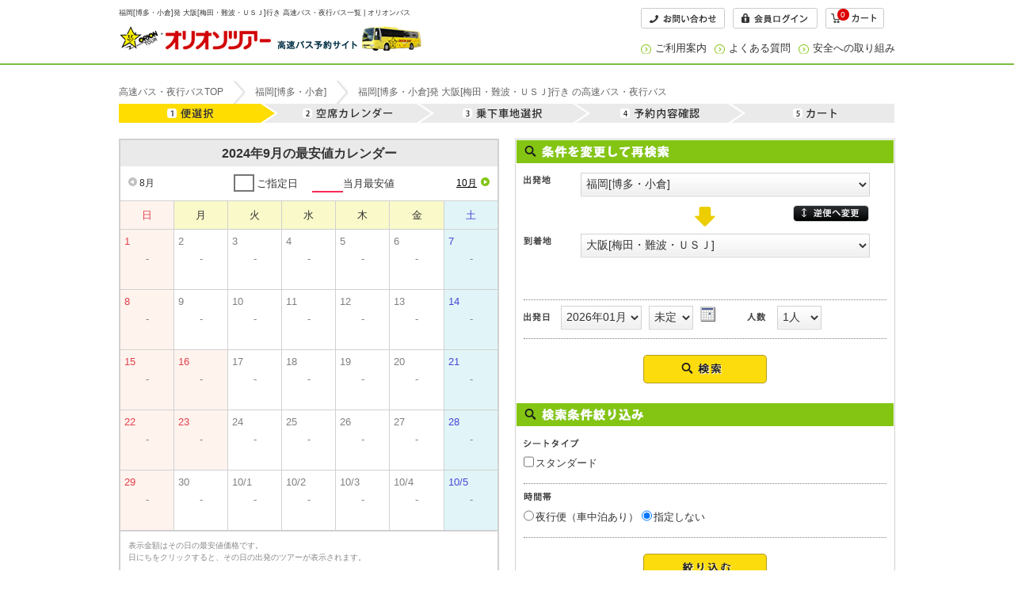

--- FILE ---
content_type: text/html; charset=utf-8
request_url: https://www.orion-bus.jp/search/TourListBus/?DeptArea=801&ArvArea=503&DeptYear=2024&DeptMonth=09
body_size: 30212
content:
<!DOCTYPE HTML>
<html xmlns="http://www.w3.org/1999/xhtml" lang="ja" xml:lang="ja">

<head>
    
	<base href="https://yoyaku.orion-tour.co.jp">
    
    <meta http-equiv="content-language" content="ja" />
    <meta http-equiv="Content-Type" content="text/html; charset=utf-8" />
    <meta http-equiv="X-UA-Compatible" content="IE=edge" />

    <title></title>
    <meta name="Keywords" content="" />
    <meta name="Description" content="" />
    <meta http-equiv="Content-Script-Type" content="text/javascript" />
    <meta http-equiv="content-style-type" content="text/css" />
    
    
        <meta name="robots" content="noydir" />
        <meta name="robots" content="noodp" />
        <meta name="robots" content="index,follow" />
    
    

    <link rel="shortcut icon" href="/favicon.ico" />
    <link rel="icon" href="/favicon.ico" />
    <link href="/Content/themes/base/jquery-ui-1.11.4.css" rel="stylesheet" />
    <link href="/Scripts/Jquery/jquery.modal.min.css" rel="stylesheet" />
    
            <link rel="canonical" href="https://www.orion-bus.jp/">

    
    <link href="/Content/css/orion/bus?v=b0K3ccGt6TZZBrKkCxb723mFUI9Yrl27GEJs4DFNymg1" rel="stylesheet"/>



    <script type="text/javascript" src="/Scripts/Jquery/jquery-2.1.4.min.js"></script>
    <script type="text/javascript" src="/Scripts/Jquery/jquery-ui-1.11.4.min.js"></script>
    <script type="text/javascript" src="/Scripts/Jquery/jquery.modal.min.js"></script>
    <script type="text/javascript" src="/Scripts/Jquery/modernizr.min.js"></script>

    
        <!-- オリオン LPタグ-->
        <script src="https://t.afi-b.com/jslib/lpcv.js?cid=585b76ef&pid=y472i" id="afilpcv_y472i0" async="async"></script>
        <script>
            document.querySelector("#afilpcv_y472i0").addEventListener("load", function () {
                afblpcv.lp({ siteId: "585b76ef" });
            });
        </script>
    
</head>
<body class="mainContentWrap busBackCol">

        <!-- Google Tag Manager -->
        <noscript>
            <iframe src="//www.googletagmanager.com/ns.html?id=GTM-NNBBFD"
                    height="0" width="0" style="display:none;visibility:hidden"></iframe>
        </noscript>
        <script>
            (function (w, d, s, l, i) {
                w[l] = w[l] || []; w[l].push({
                    'gtm.start':
                    new Date().getTime(), event: 'gtm.js'
                }); var f = d.getElementsByTagName(s)[0],
                j = d.createElement(s), dl = l != 'dataLayer' ? '&l=' + l : ''; j.async = true; j.src =
                '//www.googletagmanager.com/gtm.js?id=' + i + dl; f.parentNode.insertBefore(j, f);
            })(window, document, 'script', 'dataLayer', 'GTM-NNBBFD');
        </script>
        <!-- End Google Tag Manager -->
        <!-- CAW Tracking Mark Code Start -->
        <script>
            !function(e,t,n,r,a,c,s){e.TrackerObject=a,e[a]=e[a]||
            function(){(e[a].q=e[a].q||[]).push(arguments)},
            e[a].l=1*new Date,c=t.createElement(n),
            s=t.getElementsByTagName(n)[0],c.async=1,c.src=r+"?_t="+e[a].l,
            s.parentNode.insertBefore(c,s)}
            (window,document,"script","https://script-ad.mobadme.jp/js/tracker.js","trk");
            trk("configure", "domain", ".orion-tour.co.jp");
            trk("set", "41914");
        </script>
        <!-- CAW Tracking Mark Code End -->
    
    <a name="top"></a>
    <div id="wrap">
        <!-- ▼ヘッダー▼ -->
        
    
<div id="header" role="banner" class="cartOn">
    <div class="inner clearfix">
        <div class="h1 left">
            <h1 class="headerH1"></h1>
            <h1 itemscope="" itemtype="http://schema.org/Organization">
                <a href="http://www.orion-bus.jp/" itemprop="url">
                    <img src="/Content/images/static/orion/bus/logo.png" alt="オリオンツアー高速バス予約サイト" itemprop="logo">
                </a>
            </h1>
        </div>
        <div class="link right">
            <ul class="clearfix">
                <li>
                    <a href="http://www.orion-bus.jp/contact.html"><img src="/Content/images/static/orion/bus/btn_nav1_1.png" alt="お問い合わせ" height="26" width="106"></a>
                </li>
                <li>
                    <a href="/orion/AccountLogin?ReturnUrl=%2Forion%2FAccountMenu">
                        <img src="/Content/images/static/orion/bus/btn_nav1_3.png" alt="会員ログイン" height="26" width="107">
                    </a>
                </li>
                <li>
                    <a href="/orion/TourReserveBus/Cart">
                        <span class="cartBtn"><img src="/Content/images/static/orion/bus/cart-btn.gif" alt="カート" height="26" width="74"></span>
                        <div class="cartCount">
                            <span class="countNum"></span>
                        </div>
                    </a>
                </li>
            </ul>
            <ul class="right clearfix">
                <li class="arrow"><a href="http://www.orion-bus.jp/howto/">ご利用案内</a></li>
                <li class="arrow"><a href="http://www.orion-bus.jp/qa/">よくある質問</a></li>
                <li class="arrow"><a href="http://www.orion-bus.jp/safety/">安全への取り組み</a></li>
            </ul>
        </div>
    </div>
</div>


        <!-- ▲ヘッダー▲ -->
        <!-- ▼▼メインコンテンツエリア▼▼ -->
        




<input name="__RequestVerificationToken" type="hidden" value="AcI6iqiQSdet4TXEy8cY6Ch0rtIEGN8M9JmmBJLQMMjLM-MYznzGO6BbJEz_0voyZGy8Y2_D0E9cqlJsoXxFAkPWiQcdL9xNRe2BRZ0URdQ1" />
<input id="DeptAreaCd" name="DeptAreaCd" type="hidden" value="801" />
<input id="DestinationCd" name="DestinationCd" type="hidden" value="503" />
<input id="DeptDate" name="DeptDate" type="hidden" value="202409" />
<input id="DeptYM" name="DeptYM" type="hidden" value="202409" />
<input id="DeptD" name="DeptD" type="hidden" value="" />
<input id="NumberOfPeople" name="NumberOfPeople" type="hidden" value="" />
<input id="SortType" name="SortType" type="hidden" value="" />
<input id="PageNo" name="PageNo" type="hidden" value="1" />
<input id="DetailCount" name="DetailCount" type="hidden" value="10" />
<input id="Wg" name="Wg" type="hidden" value="" />
<input id="SheetTypes" name="SheetTypes" type="hidden" value="" />
<input id="SleepInCar" name="SleepInCar" type="hidden" value="" />

<input id="BusAppAuthenticatedFlg" name="BusAppAuthenticatedFlg" type="hidden" value="0" />

<input type="hidden" id="SiteType" value="1" />
<input type="hidden" id="UrlPreffix" value="orion" />
<input type="hidden" id="rsvImgPath" value="/Content/images/static/orion/bus/bl-reservation.gif" />
<input type="hidden" id="rsvImgPath_over" value="/Content/images/static/orion/bus/bl-reservation-over.gif" />
<input type="hidden" id="openImgPath" value="/Content/images/static/orion/bus/bl-open.gif" />
<input type="hidden" id="closeImgPath" value="/Content/images/static/orion/bus/bl-close.gif" />

<input type="hidden" id="hidSelectedDept" />
<input type="hidden" id="hidSelectedArrival" />
<input type="hidden" id="hidSelectedYM" />
<input type="hidden" id="hidSelectedDD" />
<input type="hidden" id="SelectMinDate" value="202601" />
<input type="hidden" id="SelectMaxDate" value="202606" />

<div id="mainContent" class="wideWidth">

    
    
    <div id="breadcrumb">
        <section id="areaTopPan" class="breadcrumb_inn">
            <ol class="breadcrumb_ol">
            </ol>
        </section>
    </div>
    
    <!--▼ 行程メニュー ▼-->
    <div class="selectionMenuWrap02">
        <ul class="selectionMenu clearfix">
            <li><img src="/Content/images/static/orion/bus/selection01-on.gif" alt="便選択" /></li>
            <li><img src="/Content/images/static/orion/bus/selection02.gif" alt="空席カレンダー" /></li>
            <li><img src="/Content/images/static/orion/bus/selection03.gif" alt="乗下車地選択" /></li>
            <li><img src="/Content/images/static/orion/bus/selection04.gif" alt="予約内容確認" /></li>
            <li><img src="/Content/images/static/orion/bus/selection05.gif" alt="カート" /></li>
        </ul>
    </div>
    <!--▲ 行程メニュー ▲-->

    <!--  ▼検索・カレンダーエリア▼  -->
    <div class="clearfix calendarWrapper">
        <!--  ▽カレンダーエリア▽  -->
        



    <input type="hidden" id="siteType" />
    <input type="hidden" id="deptArea" />
    <input type="hidden" id="dept" />
    <input type="hidden" id="arvDistrict" />
    <input type="hidden" id="arvArea" />
    <input type="hidden" id="flightClass" />
    <input type="hidden" id="plan" />
    <input type="hidden" id="deptYear" />
    <input type="hidden" id="deptMonth" />
    <input type="hidden" id="deptDay" />
    <input type="hidden" id="quantity" />
    <input type="hidden" id="days" />
    <input type="hidden" id="keyWordTarget" />
    <input type="hidden" id="keyWord" />
    <input type="hidden" id="budgetFrom" />
    <input type="hidden" id="budgetTo" />
    <input type="hidden" id="itemClasses" />
    <input type="hidden" id="notItemClasses" />
    <input type="hidden" id="flightChangeFlag" />
    <input type="hidden" id="stockFlag" />
    <input type="hidden" id="sheetTypes" />
    <input type="hidden" id="sleepInCar" />
    <input type="hidden" id="tourType" />

    <input type="hidden" id="deptDate" />
    <div class="busList">
        <div class="title_bar">
            <p class="c_title"></p>
            <div class="clearfix prevBtnWrap">
                <ul class="prev">
                    <li id="PrevMonth">
                        <a href="javascript:void(0);" class="js-change-month" id="btnPreMonth" onclick="ClickPreCheapestMonth()">
                            <img src="/Content/images/static/orion/bus/left-off.png" alt="前の月">
                            <span class="btn-month"></span>
                        </a>
                    </li>
                    <li id="NextMonth">
                        <a href="javascript:void(0);" class="js-change-month" id="btnNextMonth" onclick="ClickNextCheapestMonth()">
                            <span class="btn-month"></span>
                            <img src="/Content/images/static/orion/bus/right-off.png" alt="次の月">
                        </a>
                    </li>
                </ul>
                <ul class="sample">
                    <li><span class="box">&nbsp;</span>ご指定日</li>
                    <li><span class="border">&nbsp;</span>当月最安値</li>
                </ul>
                <br class="clear_noie">
            </div>
        </div>

        <table class="calendar" cellspacing="0">
            <thead>
                <tr>
                    <th class="sunday"><span class="red txtbold">日</span></th>
                    <th>月</th>
                    <th>火</th>
                    <th>水</th>
                    <th>木</th>
                    <th>金</th>
                    <th class="saturday"><span class="font-blue txtbold">土</span></th>
                </tr>
            </thead>
            <tbody>
                <tr>
                    <td class="sun" nowrap="nowrap"></td>
                    <td nowrap="nowrap"></td>
                    <td nowrap="nowrap"></td>
                    <td nowrap="nowrap"></td>
                    <td nowrap="nowrap"></td>
                    <td nowrap="nowrap"></td>
                    <td class="sat" nowrap="nowrap"></td>
                </tr>
                <tr>
                    <td class="sun" nowrap="nowrap"></td>
                    <td nowrap="nowrap"></td>
                    <td nowrap="nowrap"></td>
                    <td nowrap="nowrap"></td>
                    <td nowrap="nowrap"></td>
                    <td nowrap="nowrap"></td>
                    <td class="sat" nowrap="nowrap"></td>
                </tr>
                <tr>
                    <td class="sun" nowrap="nowrap"></td>
                    <td nowrap="nowrap"></td>
                    <td nowrap="nowrap"></td>
                    <td nowrap="nowrap"></td>
                    <td nowrap="nowrap"></td>
                    <td nowrap="nowrap"></td>
                    <td class="sat" nowrap="nowrap"></td>
                </tr>
                <tr>
                    <td class="sun" nowrap="nowrap"></td>
                    <td nowrap="nowrap"></td>
                    <td nowrap="nowrap"></td>
                    <td nowrap="nowrap"></td>
                    <td nowrap="nowrap"></td>
                    <td nowrap="nowrap"></td>
                    <td class="sat" nowrap="nowrap"></td>
                </tr>
                <tr>
                    <td class="sun" nowrap="nowrap"></td>
                    <td nowrap="nowrap"></td>
                    <td nowrap="nowrap"></td>
                    <td nowrap="nowrap"></td>
                    <td nowrap="nowrap"></td>
                    <td nowrap="nowrap"></td>
                    <td class="sat" nowrap="nowrap"></td>
                </tr>
                <tr>
                    <td class="sun" nowrap="nowrap"></td>
                    <td nowrap="nowrap"></td>
                    <td nowrap="nowrap"></td>
                    <td nowrap="nowrap"></td>
                    <td nowrap="nowrap"></td>
                    <td nowrap="nowrap"></td>
                    <td class="sat" nowrap="nowrap"></td>
                </tr>
            </tbody>
        </table>
        <p class="calender">
            表示金額はその日の最安値価格です。<br />日にちをクリックすると、その日の出発のツアーが表示されます。
        </p>
    </div>
<!-- calender_box -->	

        <!--  △カレンダーエリア△  -->

        <!--  ▽検索エリア▽  -->
        <div class="dlSearchArea">
            <form action="" id="searchBlock">
                <p><img src="/Content/images/static/orion/bus/bl-search-ttl.gif" alt="ツアー検索条件"></p>
                <div class="searchWrap clearfix">
                    <dl id="dlFirstS">
                        <dt><img src="/Content/images/static/orion/bus/bl-select01.gif" alt="出発地"></dt>
                        <dd>
                            <select class="blSelect01 area_start DeptList" id="ddlDepArea" name="fhc"></select>
                        </dd>
                    </dl>
                    <div class="changeBtn"><a href="javascript:void(0);"><img src="/Content/images/static/orion/bus/bl-change.gif" alt="逆便へ変更"></a></div>

                    <dl class="dlselect02">
                        <dt><img src="/Content/images/static/orion/bus/bl-select02.gif" alt="到着地"></dt>
                        <dd>
                            <select class="select2 area_dest ArrivalList" id="ddlArrArea" name="thc"></select>
                        </dd>
                    </dl>
                    <div class="dlselect03 clearfix">
                        <p>
                            <span><img src="/Content/images/static/orion/bus/bl-select03.gif" alt="出発日"></span>
                            <select class="dlMonthSelect YMList" id="date_ym" name="date_ym"></select>
                            <select class="dlMonthSelect DList" id="date_d" name="date_d"></select>
                            <input id="date_ymd" name="date_ymd" type="hidden" value="" />
                        </p>

                        <p>
                            <span><img src="/Content/images/static/orion/bus/bl-select06.gif" alt="人数"></span>
                            <select class="select2 NumberOfPeople" id="ddlPax" name="num">
                                <option selected="selected" value="1">1人</option>
                                <option value="2">2人</option>
                                <option value="3">3人</option>
                                <option value="4">4人</option>
                                <option value="5">5人</option>
                                <option value="6">6人</option>
                                <option value="7">7人</option>
                                <option value="8">8人</option>
                                <option value="9">9人</option>
                                <option value="10">10人</option>
                            </select>
                        </p>
                    </div>

                    <ul class="searchEnter">
                        <li>
                            <a href="javascript:void(0);" id="imgbtnResearch"><img src="/Content/images/static/orion/bus/bl-search-enter.gif" onmouseover="this.src = '/Content/images/static/orion/bus/bl-search-enter-over.gif'" onmouseout="this.src = '/Content/images/static/orion/bus/bl-search-enter.gif'" alt="検索する"></a>
                        </li>
                    </ul>
                </div>

                <div class="refineBox">
                    <p><img src="/Content/images/static/orion/bus/bl-sort-ttl.gif" alt="検索条件絞り込み"></p>
                    <div class="searchWrap clearfix">
                        <dl class="dlform04 type01">
                            <dt><img src="/Content/images/static/orion/bus/bl-select04.gif" alt="シートタイプ"></dt>
                            <dd>
                                <ul class="clearfix" id="sheetTypeList"></ul>
                            </dd>
                         </dl>
                        <dl class="dlform04 type02">
                            <dt><img src="/Content/images/static/orion/bus/bl-select05.gif" alt="車中泊"></dt>
                            <dd>
                                <input id="sleepInCarOn" name="sleepInCar" type="radio" value="1" /><label id="sleepInCarOnLabel" for="sleepInCarOn">夜行便（車中泊あり）</label>
                                <input id="sleepInCarOff" name="sleepInCar" type="radio" value="2" /><label id="sleepInCarOffLabel" for="sleepInCarOff">昼行便（車中泊なし）</label>
                                <input id="sleepInCarNone" name="sleepInCar" type="radio" value="3" checked="checked" /><label id="sleepInCarNoneLabel" for="sleepInCarNone">指定しない</label>
                            </dd>
                        </dl>
                        <ul class="searchEnter">
                            <li>
                                <a href="javascript:void(0);" id="imgbtnRefine"><img src="/Content/images/static/orion/bus/bl-sort-enter.gif" onmouseover="this.src = '/Content/images/static/orion/bus/bl-sort-enter-over.gif'" onmouseout="this.src = '/Content/images/static/orion/bus/bl-sort-enter.gif'" alt="絞り込む"></a>
                            </li>
                        </ul>
                    </div>
                </div>
            </form>
        </div>
        <!--  △検索エリア△  -->
    </div>
    <!--  ▲検索・カレンダーエリア▲  -->

    <!-- ▼検索結果一覧▼ -->
    <!--  ▼検索結果一覧タイトルエリア▼  -->
    <p class="blTitle">検索結果一覧</p>
    <!--  ▽ローディング▽  -->
    <div id="loading" style="display: none;">
        <img src="/Content/images/master/load.svg">
    </div>
    <!--  △ローディング△  -->
    <div id="noresult" style="display:none">
        <!--  ▽エラー▽  -->
        <div id="divNodata02" class="clearfix">
            <p>該当データがありません。条件を変更して再度検索してください。</p>
        </div>
        <!--  △エラー△  -->
    </div>
    <div id="result" style="display:none">
        <div class="sortArea clearfix blSort">
            <p class="pageCount result-text"><span id="ResultBinCount"></span>便、<span id="ResultCount"></span>プランが表示されました。</p>
            <p class="loading-text" style="display: none; font-weight: bold;">ただいま検索中です。しばらくお待ちください。</p>
            <div class="resultSort clearfix">
                <ul class="pager route" id="pageHeader"></ul>
            </div>
        </div>
        <p class="blSheetInfo">空席状況：　数字…残席数　<span>○</span>…残席10以上</p>
        <div class="clearfix">
            <dl class="sortType clearfix" id="dlSort">
                <dt><img alt="並び順" src="/Content/images/static/orion/bus/result_tit03.gif"></dt>
                <dd>
                    <span id="sortDefault_S" style="display:none">指定なし</span><a href="javascript:void(0)" id="sortDefault_A">指定なし</a>｜
                    <span id="sortPrice_S" style="display:none">料金の安い順（便名）</span><a href="javascript:void(0)" id="sortPrice_A">料金の安い順（便名）</a>｜
                    <span id="sortSeat_S" style="display:none">シートランクの高い順</span><a href="javascript:void(0)" id="sortSeat_A">シートランクの高い順</a>｜
                    <span id="sortDeptFast_S" style="display:none">出発の早い順</span><a href="javascript:void(0)" id="sortDeptFast_A">出発の早い順</a>｜
                    <span id="sortArvFast_S" style="display:none">到着の早い順</span><a href="javascript:void(0)" id="sortArvFast_A">到着の早い順</a>｜
                </dd>
            </dl>
            <p class="iconPage serviceLink"><a href=""><img src="/Content/images/static/orion/bus/bl-icon-cap.gif" alt="車内設備・サービスのアイコン説明 "></a></p>
        </div>
        <!--  ▲検索結果一覧タイトルエリア▲  -->
        <!--  ▼検索結果一覧リストエリア▼  -->
        <div id="searchResult">
        </div>

        <div class="resultSpec02" id="orgDiv" style="display:none">
            <dl class="resultSpecTitle clearfix">


                
                
                <dd id="flightNm" class="resultSpecTitledd"><h2 id="flightNm2" class="resultH2">6012便　スタンダード</h2></dd>
                
                <dd><img id="logoUrl" src=""></dd>
            </dl>

            <div class="resultSpec03">
                <table class="resultRootScheduleBox">
                    <tbody>
                        <tr>
                            <th><img id="flightImageURL" src="" alt="車内写真"></th>
                            <td>
                                <p class="scheduleTitle">スケジュール </p>
                                <div class="resultRootSchedule clearfix">
                                </div>
                            </td>
                        </tr>
                    </tbody>
                </table>

                <div class="seatType01">
                    <div class="seatType02">
                        <div class="seatType03 clearfix">
                            <p><a class="sheetType" href="" target="_blank">スタンダード</a></p>
                            <dl class="clearfix">
                                <dt>車内設備・サービス</dt>
                                <dd class="iconName busEquipment01" style="display:none"><img src="/Content/images/static/orion/bus/icon_service01.png" width="48" height="44"></dd>
                                <dd class="iconName busEquipment02" style="display:none"><img src="/Content/images/static/orion/bus/icon_service02.png" width="48" height="44"></dd>
                                <dd class="iconName busEquipment03" style="display:none"><img src="/Content/images/static/orion/bus/icon_service03.png" width="48" height="44"></dd>
                                <dd class="iconName busEquipment04" style="display:none"><img src="/Content/images/static/orion/bus/icon_service04.png" width="48" height="44"></dd>
                                <dd class="iconName busEquipment05" style="display:none"><img src="/Content/images/static/orion/bus/icon_service05.png" width="48" height="44"></dd>
                                <dd class="iconName busEquipment06" style="display:none"><img src="/Content/images/static/orion/bus/icon_service06.png" width="48" height="44"></dd>
                                <dd class="iconName busEquipment07" style="display:none"><img src="/Content/images/static/orion/bus/icon_service07.png" width="48" height="44"></dd>
                                <dd class="iconName busEquipment08" style="display:none"><img src="/Content/images/static/orion/bus/icon_service08.png" width="48" height="44"></dd>
                                <dd class="iconName busEquipment09" style="display:none"><img src="/Content/images/static/orion/bus/icon_service09.png" width="48" height="44"></dd>
                                <dd class="iconName busEquipment10" style="display:none"><img src="/Content/images/static/orion/bus/icon_service10.png" width="48" height="44"></dd>
                                <dd class="iconName busEquipment11" style="display:none"><img src="/Content/images/static/orion/bus/icon_service11.png" width="48" height="44"></dd>
                                <dd class="iconName busEquipment12" style="display:none"><img src="/Content/images/static/orion/bus/icon_service12.png" width="48" height="44"></dd>
                                <dd class="iconName busEquipment13" style="display:none"><img src="/Content/images/static/orion/bus/icon_service13.png" width="48" height="44"></dd>
                                <dd class="iconName busEquipment14" style="display:none"><img src="/Content/images/static/orion/bus/icon_service14.png" width="48" height="44"></dd>
                                <dd class="iconName busEquipment15" style="display:none"><img src="/Content/images/static/orion/bus/icon_service15.png" width="48" height="44"></dd>
                            </dl>
                        </div>
                    </div>
                </div>

                <div class="planListBox" id="busList">
                </div>
                <div id="busTourBlock" style="display:none;">
                    <div class="planListBox" id="busTourList">
                    </div>
                </div>

            </div>
        </div>
        <!--  ▲検索結果一覧リストエリア▲  -->
        <!--  ▼検索結果一覧フッターエリア▼  -->
        <p class="blTitle">検索結果一覧</p>
        <div class="sortArea clearfix blSort">
            <p class="pageCount"><span id="ResultBinCount2"></span>便、<span id="ResultCount2"></span>プランが表示されました。</p>
            <div class="resultSort clearfix">
                <ul class="pager route" id="pageFooter">
                    <li class=""><span>前へ</span></li>
                    <li class=""><span class="current">1</span> | </li>
                    <li class=""><span><a href="">2</a></span> | </li>
                    <li class=""><span><a href="">次へ</a></span></li>
                </ul>
            </div>
        </div>
    </div>

    <div class="seoText" id="deptArrivalDescription" style="display:none;">
        ＳＥＯ用テキスト欄ＳＥＯ用テキスト欄ＳＥＯ用テキスト欄ＳＥＯ用テキスト欄ＳＥＯ用テキスト欄ＳＥＯ用テキスト欄ＳＥＯ用テキスト
    </div>
    <!--  ▲検索結果一覧フッターエリア▲  -->
    <!-- ▲検索結果一覧▲  -->

    </div>

        <!-- ▲▲メインコンテンツエリア▲▲ -->
        <!-- ▼フッター▼ -->
        
    <!--  ▼▼ページトップに戻る▼▼  -->
<p class="pageTop"><a href="#top">▲ページトップへ</a></p>
<!--  ▲▲ページトップに戻る▲▲  -->

<div role="contentinfo" id="footer">
    <div class="about">
        <div class="inner">
            <div class="clearfix">
                <p><img alt="オリオンツアー" src="/Content/images/static/orion/bus/logo_footer.png" height="45" width="212"></p>
                <p class="link">
                    <a href="http://www.orion-bus.jp/company.html">会社概要</a> │ <a href="http://www.orion-bus.jp/condition/">標識・約款</a> │ <a href="http://www.orion-bus.jp/condition/">旅行条件書</a> │ <a href="http://www.orion-bus.jp/privacy.html">プライバシーポリシー</a> │ <a href="http://www.orion-bus.jp/contact.html">お問合せ</a><br />
                    ≫&nbsp;<a rel="nofollow" href="http://www.orion-tour.co.jp/">オリオンツアーサイト</a>&nbsp;&nbsp;≫&nbsp;<a rel="nofollow" href="http://www.orion-tour.co.jp/air/">国内旅行ツアー</a>&nbsp;&nbsp;≫&nbsp;<a rel="nofollow" href="http://orion-bustabi.com/">日帰りバスツアー</a>&nbsp;&nbsp;≫&nbsp;<a rel="nofollow" href="http://www.orion-ski.jp/">スキー・スノボツアー</a>&nbsp;&nbsp;≫&nbsp;<a rel="nofollow" href="http://tabista.com/">オプショナルツアー</a>
                    <
                </p>
            </div>
        </div>
    </div>

    <p class="copytxt">Copyright &copy; ORION-TOUR</p>
</div>


        <!-- ▲フッター▲ -->
    </div>

</body>
<script type="text/javascript" src="/Scripts/Jquery/jquery.cookie-1.4.1.min.js"></script>
<script type="text/javascript" src="/Scripts/Common/common_util.js"></script>



<script type="text/javascript">
    var staticImagePath = "/Content/images/static/orion/bus/";
</script>
<script type="text/javascript" src="/Scripts/TourListBus.js"></script>
<script type="text/javascript" src="/Scripts/CheapestCalendarBus.js"></script>

</html>


--- FILE ---
content_type: text/css; charset=utf-8
request_url: https://yoyaku.orion-tour.co.jp/Content/css/orion/bus?v=b0K3ccGt6TZZBrKkCxb723mFUI9Yrl27GEJs4DFNymg1
body_size: 121341
content:
/* 最小化できませんでした。最小化されていないコンテンツを返します。
(4199,19): run-time error CSS1062: Expected semicolon or closing curly-brace, found ':'
 */
/*共通要素スタイル*/

/* ----------------------------------------
reset.css
---------------------------------------- */
/* ブラウザの標準に設定されている、htmlタグの設定をクリア */
BODY, H1, H2, H3, H4, H5, H6, P, TH, TD, OL, UL, LI, DL, DT, DD, FORM, PRE{
  /* Netscape6 は * が未対応なので、全てのタグを記述して指定 */
  margin:0px;
  padding:0px;
}
BODY{
  background-color:#FFFFFF;
  -webkit-text-size-adjust: 100%;
  -ms-text-size-adjust: 100%;
}
H1, H2, H3, H4, H5, H6, P{
  font-size:100%;
  font-weight:normal;
}
BODY, H1, H2, H3, H4, H5, H6, P, TD, TH, DIV, INPUT, TEXTAREA, OL, UL, LI, PRE{
  line-break: strict;
}
IMG{
  border:none;
}
OL{
  padding-left:0em;
}
UL{
  padding-left:0em;
}
HR{
  height: 1px;
  border-width: 0px 0px 1px 0px;
  color:#000000;
}
TABLE{
  border-collapse:collapse;
}
TH{
  text-align:left;
  font-weight:normal;
}
IMG{
  vertical-align:bottom;
}
html, body, div, span, applet, object, iframe,
h1, h2, h3, h4, h5, h6, p, blockquote, pre,
a, abbr, acronym, address, big, cite, code,
del, dfn, em, img, ins, kbd, q, s, samp,
small, strike, strong, sub, sup, tt, var,
b, u, i, center,
dl, dt, dd, ol, ul, li,
fieldset, form, label, legend,
table, caption, tbody, tfoot, thead, tr, th, td,
article, aside, canvas, details, embed,
figure, figcaption, footer, header, hgroup,
menu, nav, output, ruby, section, summary,
time, mark, audio, video {
	margin: 0;
	padding: 0;
	border: 0;
	font-size: 100%;
	font: inherit;
	vertical-align: baseline;
}
b,strong{
	font-weight:bold;
}
/* HTML5 display-role reset for older browsers */
article, aside, details, figcaption, figure,
footer, header, hgroup, menu, nav, section {
	display: block;
}
body {
	line-height: 1.5;
}
ol, ul {
	list-style: none;
}
blockquote, q {
	quotes: none;
}
blockquote:before, blockquote:after,
q:before, q:after {
	content: '';
	content: none;
}
table {
	border-collapse: collapse;
	border-spacing: 0;
}
/* ▲clearfix */
.clearfix:before,
.clearfix:after {
	content: "";
	display: table;
}
.clearfix:after {
	clear: both;
}
/* ▽フォームのずれ修正 */
body, form {
     margin:0;
     padding:0;
     border:0;
     outline:0;
     font-size:100%;
     vertical-align:baseline;
     background:transparent;
}

select, input, textarea, button {
     vertical-align:middle;
     position:relative;
     margin: 0 4px 2px 0;
     *margin-right:3px;
     top:-1px;
	 font-size: 1.2em;
	 font-family: Arial, sans-serif;
	 color:#333;
}
option{
	 font-size: 1.1em;
	 line-height:200%;
}
input {
     line-height: 30px;
	 border: 1px #aaaaaa solid;
	 -webkit-box-shadow: 0px 1px rgba(255, 255, 255, 0.5);
	 box-shadow: 0px 1px rgba(255, 255, 255, 0.5);
	 border-radius: 1px;
	 height: 30px;
}

button, input[type="button"] {
     overflow:visible;
     padding:0 3px;
}

select {
     height: 30px !important;
	 height: 2em;
}

input[type="checkbox"],
input[type="radio"] {
     border:none;
     top:-2px;
     margin-right:2px;
}

/* ----------------------------------------
common
---------------------------------------- */
body {
    margin: 0;
	width:100%;
	color:#333333;
	font-size: small;
	word-break: break-all;
	font-family: "Meiryo","メイリオ", sans-serif;
	}
h1, h2, h3, h4, h5 {
    font-weight: bold;
}
h1 {
}
h2 {
	margin: 0 0 10px 0;
	color: #333333;
}
/* リンク---------------------------------------------------- */
a:link { color:#333; text-decoration:underline;}
a:visited { color:#333; text-decoration:underline;}
a:active { color:#333; text-decoration:none;}
a:hover { color:#333; text-decoration:none;}

.fL{
	float:left;
}
.fR{
	float:right;
}
.imgOver:hover {
    filter: alpha(opacity=70);
    -moz-opacity: 0.7;
    opacity: 0.7;
}
/* ▼WY0201 */

/* ----------------------------------------
Header
---------------------------------------- */
#header{
	border-bottom: 1px solid #e5e5e5;
	padding-bottom:10px;
	margin-bottom:20px;
	background: #fff;
}

.cartOn{
	border-bottom: 2px solid #7abd3f !important;
}
#header .inner {
    width: 980px;
    margin: 0 auto;
}
.left {
    float: left;
}
.headerLink{
	width: 690px;
}
#header .h1 h1 {
    margin-top: 10px;
}
#header .h1 > h1 {
    font-weight: normal;
    font-size: 9px;
}
.right {
    float: right;
}
#header ul {
    margin-top: 10px;
}
#header ul li {
    float: left;
    margin-left: 10px;
}
.arrow a {
    background: url(../../images/static/orion/bus/ico_arrow.png) no-repeat 0 0.2em;
    padding: 0 0 0 18px !important;
}
#header ul li a {
    text-decoration: none;
}
#header ul li a:visited,
#header ul li a:hover{
	text-decoration:underline;
}
.cartBtn{
display: block;
position: relative;
}
.cartCount{
	background: #dd0000;
	line-height: 1.4;
	padding: 1px 5px 0px 4px;
	border-radius: 10px;
	text-align: center;
	font-size: 10px;
	position: absolute;
	top: 11px;
	z-index: 2;
	margin-left: 15px;
}
.countNum{
	color:#fff;
}
/* ヘッダー（バスツアー） */
.headerBusTour{
}
.headerBusTour .h1 h1{
	margin-right:20px;
}
.headerBusTour ul{
}
.headerBusTour ul li{
	font-size:11px;
}
.headBasicInfo{
	float:right;
}
.headBasicInfo li{

}
.headBasicInfo li:before{
	content:"\00bb";
	padding-right: 3px;
	color: #84c513;
}
/* ソート・ページングエリアボトム */
#bottomSort{
	margin-top: 20px;
}
/* 注意文 */
#attention{
	margin-top: 20px;
	border:1px #b7b7b7 dashed;
	padding:10px;
	font-size:11px;
}
#attention span{
	color:#e34521;
}
/* ページトップ */
p.pageTop {
    text-align: right;
    padding: 20px 0;
	width: 960px;
	margin: 0 auto;
}
/* ----------------------------------------
Footer
---------------------------------------- */
#footer {
    background-image: url("../../images/static/orion/bus/footer_top_bg.jpg");
    background-position: center top;
    background-repeat: no-repeat;
    margin: 50px 0 0 0;
    padding: 50px 0 0;
}
#footer .inner {
width: 980px;
margin: 0px auto;
}
#footer .about {
background: #f8f4f1;
padding: 40px 0;
}
#footer .about p img {
float: left;
margin-right: 10px;
}
#footer .about .link {
margin-top: 10px;
}
#footer .tourList h2 {
background: url(../../images/static/orion/bus/ico_check.png) no-repeat 0 0;
padding-left: 20px;
font-size: 14px;
font-weight: normal;
margin: 20px 0 10px;
}
#footer .tourList dl {
width: 235px;
float: left;
margin-right: 10px;
}
#footer .tourList dt {
font-weight: bold;
}
#footer .tourList dd {
background: url(../../images/static/orion/bus/ico_arrow2.png) no-repeat 0 0.3em;
padding-left: 10px;
margin: 5px 0;
font-size: 10px;
}
#footer .tourList .headArea {
margin-bottom: 20px;
}
#footer .link {
	margin-top: 10px;
	width: 757px;
	float: right;
	font-size: 11px;
	line-height: 175%;
}
#footer .copytxt {
background: #333;
text-align: center;
padding: 10px 0;
color: #fff;
font-size: 10px;
}
#footer .footerBusTour{
	background: #f8f4f1;
	color: #333;
	padding: 15px 0;
}

/* ▲footerエリア */

/* ----------------------------------------
mainContent
---------------------------------------- */
.mainContentWrap {
	background:	#f6f2e9;
}
.busBackCol {
	background:	#fff;
}
#mainContent {
    width: 960px;
	margin: 0 auto;
}
.wideWidth{
    width: 980px !important;
}
.selectionMenuWrap02{
    width: 980px;
	margin: 0 auto;
}
.selectionMenuWrap02 .selectionMenu{
	margin-bottom:15px;
}
.selectionMenuWrap02 .selectionMenu li{
	float:left;
}

/* ツアータイトルエリア */
#tourTitleArea{
	border-top:3px #7abd3f solid;
	padding:10px;
	background:#fff;
	margin-bottom:20px;
}
.titleClip{
}
.titleClip h2{
	float:left;
	width:780px;
	font-size:large;
	font-weight:bold;
}
.titleClip p{
	float:right;
	width:166px;
}
#tourTitleArea p{
}

/* ----------------------------------------
leftArea
---------------------------------------- */
#leftArea {
    width: 280px;
    margin-bottom: 0 0 20px;
	float:left;
}
/* メインサーチエリア */
#searchMainBox{
	width: 278px;
	padding: 0px;
	background-color: #fff;
	margin: 0 0 15px;
	border: 1px #dbcfab solid;
}
DIV.searchBlock {
    padding: 10px 10px 0px 10px;
}
DIV.searchBlock select{
	max-width:185px;
	padding: 2px;
	background-image: url("../../images/static/orion/bus/bg_form.gif");
	background-position: left bottom;
	background-repeat: repeat-x;
	border: 1px solid #d2d2d2;
	font-size: 12px;
	}
DIV.searchBlock dl {
    display: block;
    min-height: 1%;
    padding: 8px 0;
    border-bottom: 1px #808080 dotted;
    background-position: left bottom;
    background-repeat: repeat-x;
}
DIV.searchBlock dt {
    clear: left;
    float: left;
}
DIV.searchBlock dd {
    margin-left: 5.5em;
    padding-left: 0;
}
div.searchBlock ul.planArea {
    margin-right: -3px;
    margin-top: 5px;
}
div.searchBlock ul.planArea li {
    float: left;
    margin-right: 3px;
    margin-bottom: 3px;
}
div.searchBlock ul#hotel li{
float: left;
margin-right: 3px;
margin-bottom: 3px;
}

div.searchBlock .button {
text-align:center;
margin:14px 0 8px;
padding:0 0 8px;
border-bottom:2px solid #e2e2e2;
}
DIV.searchBlock dl li {
float: left;
margin-bottom: 3px;
margin-right: 3px;
}
#planArea select{
	width:110px;
}
#startArea select{
}
#startArea span{
	vertical-align: bottom;
	font-weight: bold;
	margin-left: 5px;
	display:block;
	text-align:right;
	margin-top: 5px;
}

#gerendeArea span{
	vertical-align: bottom;
	font-weight: bold;
	margin-left: 5px;
	display:block;
	text-align:right;
	margin-top: 5px;
}

#priceArea{
}
#priceArea select{
	width:74px;
	text-align:right;
}

#priceArea span{
	margin:0 5px;
}
#searchNumber dd{

}
#searchNumber span{
	font-size:22px;
	color:#ff6600;
	font-weight:bold;
	margin-right:3px;
}
#secialArea ul{
	border:1px #d1d1d1 solid;
	width: 100%;
}
#secialArea li{
	padding:5px;
	border-bottom:1px #d1d1d1 solid;
	width: 95%;
	margin: 0;
}
#secialArea li:last-child{
	border-bottom:none;
}
#secialArea li:hover{
	background:#f5f2e9;
}
#secialArea li.selectOn{
	background:#fffac9;
}

.searchEnter{
	padding:10px 0;
    border-bottom: 1px #808080 dotted;
	text-align:center;
}
.searchEnter li{
	margin-bottom: 5px;
}
.searchEnter li:last-child{
	margin-bottom: 0px;
}
#tourCordArea{
	padding:10px 0;
    border-bottom: 1px #808080 dotted;
	margin: 0 10px;
}
#tourCordArea p{
	padding-bottom:5px;
}
#tourCordArea input.kywd{
	width: 190px;
	padding: 0px 2px;
    height: 28px;
    margin: 0 10px 0 0;
}
#tourCordArea input.kywdbtn{
	width:48px;
	border: none;
}
#tourCordArea li{
	float:left;
}
.srBox{
	margin-bottom: 10px;
}
.srBox li{
	float: none !important;
}
.srText{
}
.srText li{
	float:left;
}
.srText li input.kywd {
    width: 210px;
    padding: 0px 2px;
    height: 21px;
    line-height: 22px;
	margin: 0;
}
.bnrArea{
	margin: 0 10px;
	padding:10px 0 10px 0;
}
.bnrArea li{
	margin-bottom:5px;
}
.bnrArea li:last-child{
	margin-bottom:0px;
}


.fukusu{
  margin-top: 5px;
  width: 95%;
  text-align: right;
  display: inline-block;
  font-weight: bold;
  color: #000 !important;
  overflow: hidden;
}

.fieldsetBox{
  background-color: #fff;
  display: block;
  border: 1px solid #d1d1d1;
  padding: 10px;
  text-align: center;
}

.fieldsetBox span.search_count{
display:inline !important;
color: #f00;
}

.fieldsetBox p{
	text-align: center;
}
#startArea .fieldsetBox input.reset{
text-align: center;
margin: 0 auto;
display:inline-block;
}

.searchBlock dl .fieldsetBox ul{
	padding-bottom: 10px;
}
.searchBlock dl .fieldsetBox ul li{
	float: none;
	text-align: left;
}

/* ----------------------------------------
rightArea
---------------------------------------- */
#rightArea {
    width: 660px;
    margin-bottom: 20px;
	float:right;
}
/* ソートエリア */
.sortArea{
	padding:10px;
	background:#ececec;
	margin-bottom: 10px;
}
.sortArea .pageCount{
	text-align:left;
	font-weight:bold;
	line-height: 1;
	margin-bottom: 2px;
}
.sortArea .pageCount span{
	font-size:large;
	color: #ff6600;
	margin-right: 3px;
}
.resultSort .sortType{
	float:right;
}

.resultSort .pager{
	float:left;
}
.resultSort .pager li{
	float:left;
	margin:0;
	padding:0 0 0 5px;
	list-style:none;
}

.pager li.pagerLeftOn{
	background:url(../../images/static/orion/bus/left-on.png) left center no-repeat;
	padding:0 0 0 15px;
}
.pager li.pagerLeftOff{
	background:url(../../images/static/orion/bus/left-off.png) left center no-repeat;
	padding:0 0 0 15px;
	color:#bfbfbf;
}
.pager li.pagerRightOn{
	background:url(../../images/static/orion/bus/right-on.png) right center no-repeat;
	padding:0 15px 0 0;
}
.pager li.pagerRightOff{
	background:url(../../images/static/orion/bus/right-off.png) right center no-repeat;
	padding:0 15px 0 0;
	color:#bfbfbf;
}

/* 160630ページング */
.resultSort .route li:last-child{
	padding: 0 15px 0 5px;
}
.resultSort .route li span{
	background: #fff;
	border-radius: 5px;
	margin: 0;
	border: 1px #cfcfcf solid;
	padding: 0px 7px;
}
.resultSort .route li span.current{
	background:#7DBF0B;
	color:#fff;
}
.resultSort .route li span a{
	text-decoration:none;
}
.resultSort .route li span a:visited{
	text-decoration:none;
}
.resultSort .route li span a:hover{
}

/* カレンダーエリア */
#calender_box {
    width: 100%;
    background-color: #fff;
    border: #d1d1d1 1px solid;
}

.title_bar{
  padding: 15px 10px 15px 10px;
}

.prev{
  width: 21%;
  float: left;
  font-size: 12px;
}
.prev a{
  color: #000;
}

.prev a.next_link{
  color: #007BC9 !important;
}

.c_title{
	float: left;
	width: 40%;
	margin-left: 15px;
	font-size: 115%;
	font-weight: bold;
	text-align: center;
}

ul.sample{
  float: right;
  width: 34%;
  margin-top: 0 !important;
}

ul.sample li{
  width: 108px;
  display: inline-block;
}

span.box{
	display: inline-block;
	width: 22px;
	height: 18px;
	margin: 0px 0.2em 0px 0.2em;
	border: 2px solid #757575;
}

span.border{
  border-bottom: 2px solid #E191AF;
  display: inline-block;
  width: 3em;
}

td span.border{
  border-bottom: 2px solid #E191AF;
  display: inline-block;
  width: 5em;
}


div.bscTbl03 table tr.week th{
  color: #868687;
}

div.bscTbl03 table th.sun{
  background-color: #F7E3EB !important;
  color: #E191AF !important;
}

div.bscTbl03 table td.day_sun{
	background-color: #FFF4F8 !important;
	color: #E191AF;
	width: 20px !important;
	font-size: x-small !important;
}

div.bscTbl03 table td.day{
  background-color: #F5F5F5;
  color: #868687;
	width: 20px !important;
	font-size: x-small !important;
}

div.bscTbl03 table th.sat{
  background-color: #CBEBF9 !important;
  color: #009DE4 !important;
	width: 20px !important;
	font-size: x-small !important;
}

div.bscTbl03 table td.day_sat{
 background-color: #ECF6FB !important;
 color: #009DE4;
	width: 20px !important;
	font-size: x-small !important;
}

div.bscTbl03 table tr td{
  color: #007BC9;
  font-size: 14px !important;
  width: 85px;
  white-space: nowrap;
}
div.bscTbl03 table tr td.appoint{
	background: #fbef9d;
}
p.calender{
  font-size: 10px;
  color: #868687;
  padding: 10px;
}

div.bscTbl03 table,
table.bscTbl03 {
	border-collapse:collapse;
	border-left:1px solid #DCDCDB;
	border-top:1px solid #DCDCDB;
	width:100%;
}

div.bscTbl03 table th, div.bscTbl03 table tr,
div.bscTbl03 table td,
table.bscTbl03 th,
table.bscTbl03 td {
	background-color:#FFF;
	border-right:1px solid #DCDCDB;
	border-bottom:1px solid #DCDCDB;
	line-height:1.4;
	padding:10px 0;
	text-align:center;
}

div.bscTbl03 table th,
table.bscTbl03 th {
	background-color:#EAEAEA;
}

div.bscTbl03 table tr.head th,
table.bscTbl03 tr.head th {
	background-color:#60B28D;
	color:#FFF;
}

/* ローディング */
#loading{
    text-align: center;
    margin: 60px auto;
}
/* 検索結果一覧 */
.resultBox{
	background-color: #fff;
	border: 1px #d3cebf solid;
	padding: 0px;
	margin: 10px 0 0 0;
}
.categoryBox{
	background:#7abd3f;
	padding:10px;
}
.categoryBox li{
	background:#fff;
	padding:3px 15px 1px 15px;
	float:left;
	margin-right:10px;
	border-radius:20px;
	font-size:12px;
	font-weight:bold;
}

.categoryBox li span{
	padding:0 5px;
}
.categoryBox li:rast-child{
	margin-right:0px;
}

.resultBox .tourTitle{
	padding: 10px;
	font-weight: bold;
	font-size: medium;
	line-height: 1.5;
}
.resultBox .recome{
	background:url(../../images/static/orion/bus/result-icon01.gif) 10px center no-repeat;
	padding:10px 10px 10px 60px;
	height: 44px;
}
.resultBox .decide{
	background:url(../../images/static/orion/bus/result-icon02.gif) 10px center no-repeat;
	padding:10px 10px 10px 60px;
	height: 44px;
}
.resultBox .innerBox{
	padding: 0 10px 0 10px;
	margin: 0 0 10px 0;
}
.resultBox .innerBox .leftResult{
	float:left;
	width: 200px;
}
.resultBox .innerBox .leftResult ul{
}
.resultBox .innerBox .leftResult li.slideBtn{
	position: absolute;
}
.resultBox .innerBox .leftResult li.slideBtn.disableBtn{
	opacity: 0.4;
}
#leftSlide {
    left: 0px;
    top: 60px;
}
#rightSlide {
    left: 170px;
    top: 60px;
}
.resultBox .innerBox .leftResult .image{
	position: relative;
}

.resultBox .innerBox .rightResult{
	float:right;
	width: 430px;
}
.resultBox .innerBox .rightResult .subCaption{
	margin-bottom: 10px;
	border: 1px #d3cebf solid;
	padding: 9px;
	font-size:11px
}
.subCaption .secTitle{
	font-weight:bold;
}
.subCaption .saleTitle{
	color:#e02b13;
	font-weight:bold;
}
.decision{
	margin-bottom:10px;
}
.decision dt{
	background:#e02b13;
	font-size:11px;
	padding:4px 0px;
	text-align:center;
	color:#fff;
	width:84px;
	border-radius:3px;
	float:left;
	margin-right:10px;
}
.decision dd{
	font-weight:bold;
	font-size:small;
	line-height: 2;
}

.more{
	padding:0 0 0 5px;
	display: inline-block;
	vertical-align: middle;
}

.resultBox .special{
	width: 428px;
	margin: 0 auto 0px auto;
}

.resultBox .special .spTitle{
	color: #fff;
	font-weight: bold;
	background:url(../../images/static/orion/bus/special-ttl-bg.gif) left top no-repeat;
	padding: 2px 5px 7px 5px;
	height: 10px;
	font-size: 11px;
}
.resultBox .special .spArea{
	background: #f5f2e9;
	width: 405px;
	margin: 0 0 0 3px;
	padding: 10px 10px 0 10px;
}
.resultBox .special ul li{
	padding: 4px 10px 2px 10px;
	color: #212121;
	border: 1px solid #d3cebf;
	background: #FFF;
	margin-right: 5px;
	margin-bottom: 5px;
	font-size: 10px;
	font-weight:bold;
	float: left;
	text-align: center;
	border-radius:20px;
}
.resultBox .special ul li:first-child{
}
.resultBox .special .spList{
float: left;
margin-bottom: 5px;
}
.resultBox .special .spMore{
float: left;
margin-top: 12px;
}
.resultBox .detailBox{
	background:url(../../images/static/orion/bus/detail-bg.gif) left top repeat;
	padding: 10px;
}
.planInfoArea{
	border: 1px #9a9790 solid;
	background: #fff;
	width: 100%;

}
.planInfoWrap{
	border-top: 1px #9a9790 solid;
}
.planInfoWrap:first-child{
	border-top:none;
}

.planInfoBox{
	width:100%;
}
.firstInfo {
	border-right: 1px #d3cebf solid;
	text-align: center;
	padding: 10px;
	width: 24%;
	vertical-align: middle;
}
.firstInfo .planTitle{
	font-weight: bold;
	margin-bottom: 4px;
}
.firstInfo .saleTitle{
	color:#e02b13;
}

.firstInfo .stayInfo{
	background: #e37b00;
	color: #fff;
	font-size: small;
	padding: 1px 5px 1px 5px;
	width: 100px;
	margin: 0 auto 10px auto;
}
.tourCode{
	background: #deefc2;
	font-size: x-small;
	padding: 2px 5px 2px 5px;
	margin: 0 auto;
}
.secondInfo{
	border-right: 1px #cfcfcf solid;
	padding: 10px;
	width: 32%;
	display: table-cell;
	vertical-align: middle;
}
.secondInfo div{
}
.secondInfo dl{
	margin-bottom: 5px;
}
.secondInfo dl:last-child{
	margin-bottom: 0px;
}
.spLayout dl{
	float:left;
}
.secondInfo dt{
	background: #deefc2;
	font-size: 11px;
	padding: 2px 0px;
	text-align: center;
	width: 60px;
	border-radius: 3px;
	float: left;
	margin-right: 5px;
}
.secondInfo dd{
	font-size: 11px;
	line-height: 2;
	display: inline;
	margin-right: 5px;
}
.thirdInfo{
	width: 1%;
	text-align: center;
	padding: 10px;
}
.thirdInfo{
}
.thirdInfo .priceSpot{
	color: #e60011;
	font-weight: bold;
}

.thirdInfo .roomInfo{
	font-size:11px;
	margin-bottom:5px;
}
.thirdInfo .reserveBtn{
}

/* ▼ソートボトム */
.bottomSort{
	margin-top:20px;
}
.bottomSort .pageCount{
	float:left;
}
.bottomSort .resultSort{
	float:right;
}

/* ▼WY0501 */
/* ----------------------------------------
mainContent
---------------------------------------- */
#detailMainContent {
    width: 960px;
	margin: 0 auto;
}
#pageNavi{
	margin: 0 0 10px 0;
	padding: 0;
	font-size:x-small;
}
#searchContainer{

}
.selectionMenuWrap {
    width: 960px;
    margin: 0 auto;
}
.selectionMenu{
	margin-bottom:10px;
}
.selectionMenu li{
	float:left;
}

/* ツアータイトルエリア */
#tourTitleArea{
	border-top:3px #7abd3f solid;
	padding:10px;
	background:#fff;
	margin-bottom:20px;
}
.titleClip{
}
.titleClip h2{
	float:left;
	width:760px;
	font-size:large;
	font-weight:bold;
}
.titleClip p{
	float:right;
	width:166px;
}
#tourTitleArea p{
}
/* ----------------------------------------
drArea
---------------------------------------- */
#drArea{
    width: 280px;
    margin-bottom: 40px;
    float: right;
}
.dsTitle{
	padding:7px 10px;
	color:#fff;
	font-weight:bold;
}
#movieTitle{
	background:#79bec8;
}
.movieBox{
	border:1px #d1d1d1 solid;
	padding:10px;
	background:#fff;
	margin-bottom:20px;
}
.movieBox dl{
	border-bottom:1px #a6a6a6 dotted;
	margin-bottom:10px;
	padding-bottom:10px;
}
.movieBox dl:last-child{
	border-bottom:none;
	margin-bottom:0px;
	padding-bottom:0px;
}
.movieBox dt{
	border: 1px #d1d1d1 solid;
	margin-bottom:10px;
}
.movieBox dd{
}
/* 吐き出しエリア */
.daArea {
    border-bottom: 1px #f4ac1b solid;
    margin-bottom: 20px;
}
#daTitle{
	background:#f4ac1b;
}
.daInner{
	background: #fff;
	border-left: 1px #f4ac1b solid;
	border-right: 1px #f4ac1b solid;
	padding: 10px;
}
.daInner li {
    border-bottom: 1px #a6a6a6 dotted;
    padding-bottom: 10px;
    margin-bottom: 10px;
    float: left;
    font-size: 12px;
}
.daInner li .daImg {
    float: left;
    width: 110px;
    margin-right: 10px;
}
.daInner li .daCap {
    float: left;
    width: 138px;
}
.daInner li .daImg2 {
    float: left;
    width: 110px;
    margin-left: 10px;
}
.daInner li .daCap2 {
    float: left;
    width: 138px;
}

.daInner li:last-child {
    border-bottom: none;
    margin-bottom: 0px;
    padding-bottom: 0px;
}
/* サイドインフォエリア */
.sideInfoBox{
	padding: 10px;
	background: #f0f0f0;
	margin-bottom:20px;
}
.sideInfoTitle{
	font-weight:bold;
	margin-bottom:10px;
}
.siInner{
	padding: 0 10px;
	background: #fff;
}
.siInner ul{
}
.siInner li{
	padding: 10px 0 10px 0;
	border-top: 1px #a6a6a6 dotted;
}
.siInner li:first-child{
	border-top:none;
}
.siInner li a{
	background:url(../../images/static/orion/bus/info-li-bg.gif) left center no-repeat;
	padding-left:15px;
	font-size:11px;
}

.siInner li span{
	font-size:11px;
	font-weight:bold;
	display:block;
}
.servicePage{
	display: none;
	position: absolute;
	width: 200px;
	background: #fff;
	height: 200px;
	padding:10px;
	border:1px #d1d1d1 solid;
}
.servicePageClose {
	text-align: center;
	margin-top:20px;
}
.servicePageClose a{
background-image: url(../../images/static/orion/bus/right-off.png);
background-repeat: no-repeat;
background-position: left 5px center;
padding: 2px  5px 2px 25px;
text-align: center;
border:1px #d1d1d1 solid;
border-radius:5px;
font-size:11px;
}

/* ----------------------------------------
dlArea
---------------------------------------- */
#dlArea{
	width: 660px;
	margin-bottom: 40px;
	float: left;
}
/* ツアー基本情報エリア */
#basicInfoArea{
	border:1px #d3cebf solid;
	padding:9px;
	background:#fff;
	margin-bottom: 10px;
}
#biWrap{
	margin-bottom: 10px;
}
.mainPhoto{
	float: left;
	width: 315px;
	margin-right: 10px;
}
.mainPhoto img{
	border:1px #d3cebf solid;
	margin-bottom: 10px;
}
.mainPhoto p{
}
.basicInfo{
}
.basicInfo table{
	border: 1px #d3cebf solid;
	width: 313px;
	margin-bottom: 10px;
}
.basicInfo th,
.basicInfo td{
	padding:5px;
	border: 1px #d3cebf solid;
	font-size: 12px;
}
.basicInfo th{
	background:#def0cc;
	color:#389004;
	font-weight:bold;
	text-align: left;
	width: 27%;
	vertical-align: middle;
}
.basicInfo td{
}
.basicInfo td span{
	display: block;
	font-size: x-small;
}
.basicInfo ul{
}
.basicInfo li{
	display:inline-block;
}
.basicInfo li:first-child{
	background:url(../../images/static/orion/bus/day-icon-d.gif) left center no-repeat;
	padding-left:15px;
}
.photoSum{
	position: relative;
}
.photoSumInner{
	background: #f5f2e9;
	padding: 10px;
	height: 125px;
}
.photoSum ul{
	background: #f5f2e9;
	padding: 0 35px 0 35px;
}
.photoSum li{
	float: left;
	margin-left: 10px;
    cursor: pointer;
}
.photoSum li p{
	font-size:11px;
}
.photoSum li img{
	border:1px #d3cebf solid;
}
.photoSum li:first-child{
	margin-left: 0px;
}
.photoArrow li{
    position: absolute;
    cursor: pointer;
}
.photoArrow #arrowL{
	top: 10px;
	left: 10px;
}
.photoArrow #arrowR{
	top: 10px;
	left: 595px;
}
#anchorLink{
	margin-bottom:10px;
}
#anchorLink li{
	float: left;
	margin-left: 8px;
}
#anchorLink li:first-child{
	margin-left: 0px;
}
/* ツアー内容エリア */
.tiFrame{
	border:1px #d3cebf solid;
	margin-bottom:20px;
}
.tiTitle{
	background:#7abd3f;
	color:#fff;
	padding:7px 10px;
	font-weight:bold;
}
.tiInner{
	padding:10px;
	background-color: #fff;
}
.tourPoint{
	padding:10px;
	background:#f5f2e9;
	margin-bottom:10px;
}
#tiCaption{
	margin-bottom:10px;
}
.tourPoint h4{
position: relative;
	height: 20px;
	line-height: 20px;
	padding: 0 0.5em;
	background-color: #ff9900;
	color: #fff;
	font-weight: bold;
	font-size: 11px;
	width: 100px;
	margin: 0 0 10px 0;
}
h4::before,
h4::after {
	content: '';
	position: absolute;
}
h4::after {
	top: 0;
	right: 0;
	z-index: 2;
	border-width: 10px 9px;
	border-style: solid;
	border-color: transparent;
	border-right-color: #f5f2e9;
	width: 30px;
}
.tourPoint li{
	margin-top: 5px;
}
.tourPoint li:first-child{
	margin-top: 0px;
}
.exLink{
	margin-bottom:10px;
}
.exLink li{
	float: left;
	margin-left: 10px;
}
.exLink li:first-child{
	margin-left: 0px;
}
.exLink li span{
	display:block;
	font-size:11px;
	line-height: 100%;
}
.exLink li:first-child{
	margin-left: 0px;
}

.siteLink{
}
.siteLink li{
	background:#def0cc;
}
.siteLink li a{
	padding:10px 10px 10px 25px;
	border-radius:5px;
	border:1px #7abd3f solid;
	background:url(../../images/static/orion/bus/link-bg.gif) 10px center no-repeat;
	color:#212121;
	text-decoration:none;
	font-weight:bold;
	display: block;
	margin-top:10px;
}
.siteLink li a:visited,
.siteLink li a:hover{
	color:#212121;
	text-decoration:none;
	font-weight:bold;
}

.siteLink li:first-child{
	margin-top: 0px;
}
/* スケジュール */
#scheduleCap{
	margin-bottom:5px;
}
.detailTable{
	border: 1px #d3cebf solid;
	margin-bottom: 10px;
	width: 100%;
}
.detailTable td,
.detailTable th{
	padding: 5px 10px 5px 10px;
	border: 1px #d3cebf solid;
}

.detailTable th{
	background: #def0cc;
	color: #389004;
	font-weight: bold;
	vertical-align: middle;
}

th.dayTitle{
	color: #212121;
	font-weight: normal;
	text-align: center;
}
.schedule{
	text-align: center;
	width:10%;
}
.distance{
	text-align: center;
	width:70%;
}
.meal{
	text-align: center;
	width:20%;
}
.mealTd{
	text-align:center;
}
.detailTable a{
	background:url(../../images/static/orion/bus/hotel-icon.gif) left center no-repeat;
	display:block;
	padding:0 0 0 15px;
	font-weight:bold;
}

/* 料金・在庫カレンダー */
.calendarWrap{
	background:#f0f0f0;
	margin-bottom: 10px;
}
h4.dpTitle {
	padding: 3px 10px 3px 10px;
	border-left: 5px solid #f8d100;
	border-bottom: 1px solid #d3cebf;
	font-weight:bold;
	margin-bottom:10px;
}
.typeSelect{
	margin-bottom:10px;
}
.type{
	float:left;
}
.perspective{
	float:right;
}
.perspective span{
	/*color: #7abd3f;*/
	color: #3065dc;
}
.perspective .smallCaption{
	color: #333333;
	font-size:11px;
}
.calendarHead {
    margin-bottom: 10px;
    position: relative;
}
.calendarHead p.month {
    font-size: 1.3em;
    font-weight: bold;
    text-align: center;
}
.calendarHead p.btn01 {
    left: 0;
    position: absolute;
    top: 1px;
}
.calendarHead p.btn02 {
    position: absolute;
    right: 0;
    top: 1px;
}
table.calendar {
    background: none repeat scroll 0 0 #FFFFFF;
    border-left: 1px solid #d1d1d1;
    border-top: 1px solid #d1d1d1;
    margin-bottom: 10px;
    width: 100%;
    border-collapse: collapse;
    font-size: inherit;
}
.calendar th {
    background: none repeat scroll 0 0 #F9F9CA;
    border-bottom: 1px solid #d1d1d1;
    border-right: 1px solid #d1d1d1;
    padding-bottom: 3px;
    padding-top: 3px;
    text-align: center;
}
.calendar td{
	border-bottom: 1px solid #d1d1d1;
	border-right: 1px solid #d1d1d1;
	overflow: visible;
	vertical-align: top;
	width: 14%;
	/*2016/07/20コメントアウト*/
	/*height: 75px;
	padding: 5px 5px 5px 5px;*/
}
/*2016/07/20追加*/
.calendar.normalLink td{
	height: 75px;
	padding: 5px 5px 5px 5px;
}

.calendar td a.wrapLink{
	display: block;
	padding: 5px;
	height: 75px;
	text-decoration: none;
}
.calendar td a.wrapLink:hover{
	background:#FFFFA1;
	/*display: inline-block;*/
}

.calendar td .noPrice{
	padding: 5px;
	height: 75px;
}
/*2016/07/20追加ここまで*/

/*2016/07/21追加*/
.calendar th.sunTitle{
	background: none repeat scroll 0 0 #fff3ee;
	color: #e60011;
}
.calendar th.satTitle{
	background: none repeat scroll 0 0 #e1f5f8;
	color: #0707bc;
}
/*2016/07/21追加ここまで*/

.calendar td .dayWrap{
	width: 89%;
	height: 65px;
	display: inline-block;
}
.calendar td.sun{
	background: none repeat scroll 0 0 #fff3ee;
}
.calendar td.sat{
	background: none repeat scroll 0 0 #e1f5f8;
}
.calendar td.today{
	background: none repeat scroll 0 0 #ffe7cc;
}
.calendar .priceArea{
	line-height: 140%;
	text-align: center;
	font-weight:bold;
}
.calendar .sunTxt{
    color: #e60011;
}
.calendar .satTxt{
    color: #0707bc;
}
.calendar p.priceArea a,
.calendar p.priceArea a:visited{
	text-decoration:underline;
	color: #333;
}
.calendar p.priceArea a:hover{
	text-decoration:none;
}
.calendar p.priceArea span.markIcon{
	display:block;
}
.calendar p.priceArea span.childBtn{
	font-weight:normal;
	text-align:right;
	font-size:x-small;
	display: block;
}
.otherLink{
	font-size:11px;
	font-weight:normal;
}

.calendar p.priceArea span.childBtn a:hover,
.calendar p.priceArea span.childBtn a:visited,
.calendar p.priceArea span.childBtn a{
	text-decoration:none;
}
.calendar p.priceArea span.childBtn a{
	background:url(../../images/static/orion/bus/child-btn.gif) right center no-repeat;
	padding:0 12px 0 0;
}
.calendar td.fullSeat{
	background-color:#999999;
}
.calendar td.fullSeatBgc{ /* 2024/10/02 スキー関連改修要望No.25_26_催行中止時のカレンダー表示 ADD */
	background-color:#999999;
}
.calendar td.fullRoom{
	background:url(../../images/static/orion/bus/full-room.gif) 45px 5px no-repeat;
	background-color:#999999;
}
.calendar td.fullRoomBgc{ /* 2024/10/02 スキー関連改修要望No.25_26_催行中止時のカレンダー表示 ADD */
	background-color:#999999;
}
.calendarIconCap{
	padding: 10px;
	background-color: #fff;
	margin:10px 0 10px 0;
}
.calendarIconCap dl{
	margin-bottom:10px;
}
.calendarIconCap dt{
	background-color: #333;
	color: #fff;
	padding: 3px 5px 0px 5px;
	display: inline-block;
	width: 60px;
	text-align: center;
	vertical-align: middle;
	font-size: 11px;
	min-height: 20px;
}
.calendarIconCap dt.childIcon{
	background: #fff url(../../images/static/orion/bus/child-btn.gif) right 3px center no-repeat;
	padding: 2px 3px;
	color: #0997e9;
	border: 1px #dadada solid;
}
.calendarIconCap dd{
	display: inline-block;
	padding-left: 10px;
	width: 530px;
	vertical-align: text-top;
	font-size: 11px;
}

.calendarAttent{
	margin-bottom:10px;
	font-size:11px;
}
.calendarAttent02{
	font-size:11px;
}
/* 子供料金表 */
.childTable{
	width:200px;
	background:#4574c3;
	min-height:203px;
	position: absolute;
	display: none;
}
.childTableTitle{
	color:#fff;
	text-align:center;
	font-size:medium;
	font-weight:bold;
	padding:5px 10px 0px 10px;
}
.childTableTitle a{
	float:right;
	display:block;
	font-size:11px;
	font-weight:normal;

}
.childTableTitle a,
.childTableTitle a:hover,
.childTableTitle a:visited{
	color:#fff;
}
.childTableInner{
	background:#fff;
	margin:3px;
	padding:10px;
}
.childTableDate{
	font-weight:bold;
	text-align:center;
	font-size:medium;
	padding: 0;
}
.childTableSubTitle{
	text-align:center;
	margin-bottom:5px;
}
.childTableSubTitle span{
	font-size:11px;
	display:block;
}
.childTable table{
	width:100%;
	margin-bottom:5px;
}
.childTable table th,
.childTable table td{
	border:1px #d1d1d1 solid;
	padding:5px;
}
.childTable table th{
	background:#f0f0f0;
	font-weight:bold;
	width:40%;
	text-align:left;
}
.childTable table td{
	text-align:right;
}
.unit{
	text-align:right;
	font-size:11px;
}

/* 旅行条件 */
.terms th{
	text-align:left;
	width: 20%;
}
.terms{
	margin-bottom:0px;
}
/* ご注意・ご案内 */
.dpInfo dl{
	margin-bottom:10px;
}
.dpInfo dl:last-child{
	margin-bottom:0px;
}
.dpInfo dt{
}
.dpInfo dd{
	padding-left:10px;
}
/* ご注意・ご案内 */
.bottomTel{
	font-size:larger;
	font-weight:bold;
}

/* ----------------------------------------
▼WY0901
---------------------------------------- */
.tpTitleArea{
	border-top: 3px #7abd3f solid;
	padding: 19px;
	background: #fff;
	margin-bottom: 20px;
	border-left: 1px #d3cebf solid;
	border-right: 1px #d3cebf solid;
	border-bottom: 1px #d3cebf solid;
}
.travelPlanMainContent {
    margin: 0 auto;
}
.tpTitle {
    border-left: 5px solid #ffeb00;
    padding: 0px 10px 0px 10px;
    margin-bottom: 20px;
    font-size: 1.8em;
    font-weight: bold;
    margin-top: 5px;
}
.tpTitle02 {
    border-left: 5px solid #ffeb00;
    padding: 0px 10px 0px 10px;
    font-size: 1.8em;
    font-weight: bold;
    width: 960px;
    margin: 0 auto;
    margin-bottom: 20px;
}
.tpInfo{
}
.tpInfoInner{
}
.tpInfoInner h2{
	font-weight:bold;
	font-size:large;
	border-bottom: 2px #d3cebf solid;
	padding: 0 0 5px 0;
	color: #555555;
}
.tpInfoInner table{
	border: 1px #d3cebf solid;
	width: 20%;
	float:right;
}
.tpInfoInner table.busTourTpInfo{
	width: 78%;
	float:left;
}
.tpInfoInner table.busTourTpInfo th:first-child{
	width: 10%;
}
.tpInfoInner table.busTourTpInfo td:nth-child(2){
	width: 20%;
}
.tpInfoInner table.busTourTpInfo td:nth-child(3){
	width: 15%;
}
.tpInfoInner table.busTourTpInfo td:last-child{
	width: 20%;
}
.tpInfoInner table.busTourZaiko{
	width: 20%;
	float:right;
}
.tpInfoInner table.busTourZaiko td{
	font-size: medium;
	font-weight: bold;
	line-height: 100%;
}
.busTourTitle ul{
	float:left;
	border-bottom: none !important;
}

.tpInfoInner th,
.tpInfoInner td{
	padding:10px;
}
.tpInfoInner th{
	background:#7abd3f;
	color:#fff;
	font-weight:bold;
	width:15%;
}
.tpInfoInner td{
	margin-right:10px;
	text-align:center;
}
.tpInfoInner td:last-child{
	margin-right:0px;
	width: 22%;
}
.tpInfoInner td:nth-child(2){
	width: 15%;
}
.tpInfoInner th:nth-child(3){
	width: 10%;
}
.tpInfoInner td:nth-child(4){
	width: 10%;
}

/* ----------------------------------------
▼WY0201
---------------------------------------- */
.tpInfo dl{
}
.tpInfo dl dt{
	width: 90px;
	border: 1px #7abd3f solid;
	padding: 1px 0;
	text-align: center;
	color: #7abd3f;
	font-size: 11px;
	font-weight: bold;
	border-radius: 5px;
	margin-right: 5px;
	float: left;
}
.tpInfo dl dd{
	float: left;
	font-weight: bold;
}
.tpInfo ul{
	padding: 10px 0;
	border-bottom: 1px #a6a6a6 dotted;
}
.tpInfo ul:last-child{
	padding: 10px 0 0 0;
	border-bottom: none;
}

.tpInfo li{
	float: left;
	margin-right: 30px;
}

.tpInfo li:last-child{
	margin-right: 0px;
}
.confirFixing01{
	width: 250px;
}
.OutlineWrapper {
    width: 918px;
    margin: 0 auto;
    border: 1px #d3cebf solid;
    padding: 19px;
    background: #fff;
    margin-bottom: 20px;
}
.OutlineWrapper02 {
    width: 938px;
    margin: 0 auto;
    border: 1px #d3cebf solid;
    padding: 19px;
    background: #fff;
    margin-bottom: 20px;
}

/* ▼テーブル共通 */
.tpTableWrap{
	margin-bottom: 20px;
	background:#fff;
}
.tpTableTitle{
	background: #7abd3f;
	color: #fff;
	font-weight: bold;
	padding:8px 10px 5px 10px;
	font-size:medium;
}
.tpTableTitle span.TableTitleInfo{
	font-size: 11px;
	text-align: center;
	background: #fff;
	color: #222;
	padding: 2px 10px 1px 10px;
	vertical-align: text-top;
	margin: 0 auto 0 100px;
	font-weight: normal;
	border-radius: 2px;
	border: 1px #eee solid;
	display: inline-table;
}

.tpTableTitle span.selectStay{
	float:right;
	font-size: small;
}
.tpTable{
	width:100%;
}
.tpTable th,
.tpTable td {
	padding: 5px 10px;
	border: 1px #d3cebf solid;
	vertical-align: middle;
}
.tpTable td {
	background-color: #fff;
}

.tpTable th {
    background: #def0cc;
    color: #389004;
    text-align: left;
}
.tpTable td {
    background: #fff;
}
.tpBtn{
	text-align:right;
}
.tpBtn a{
	background-color: #ffffff;
	border: 1px solid #929292;
	border-radius: 4px;
	box-shadow: 0 -2px 0 #ddd inset;
	text-decoration: none;
	display: inline-block;
	font-weight: bold;
	text-decoration: none;
	padding: 2px 10px 2px 10px;
	color: #1a1a1a;
	text-align: center;
	line-height: 1.2em;
	font-size: 11px;
	margin: 0 0 0 10px;
	min-width: 100px;
}
.tpBtn a:hover{
	box-shadow: 0 -2px 0 #efefef inset;
}
.tpBtnL a{
	box-shadow: 0 -2px 0 #efefef inset;
}

.tpBtnL{
	text-align:left;
	margin-bottom: 5px;
}
.tpBtnL a{
	margin: 0 0 0 0;
}
.tcbg a{
    background: url(../../images/static/orion/bus/child-btn.png) no-repeat center left 5px;
	padding-left:20px;
}

.tpBtn a.selectOn{
	background:#ffeb00;
	box-shadow: 0 -2px 0 #eadc45 inset;
}

.tpBtnL {
    text-align: left;
    margin-bottom: 5px;
}
.tpBtnL a{
margin: 0;
}
.tcbg a {
    background: url("../../images/static/orion/bus/child-btn.gif") no-repeat center left 5px;
    padding-left: 20px;
}

.tpSeparateLine{
	border-bottom: 2px #7abd3f solid !important;
}
.outLineSelect{
	border-left: 1px #d3cebf solid;
	border-right: 1px #d3cebf solid;
	padding: 10px;
	background: #f5f5f5;
}
.outLineSelect select{
	min-width: 100px;
	max-width: 300px;
	font-weight: bold;
}
.outLineSelect span{
	margin-right:10px;
	padding-right:10px;
}

/* ▼コンテンツテーブル18(wy1201) */
.total {
    border: 1px #d3cebf solid;
    min-width: 140px;
    float: right;
	background: #def0cc;
}
.total dt {
    float: left;
    background: #def0cc;
    color: #389004;
    vertical-align: middle;
    padding: 10px;
}
.total dd {
    float: left;
    padding: 10px;
	background: #fff;
}
.totalFee{
	margin-bottom:20px;
}

.showPrice{
	font-weight: bold;
	color: #dd0000;
}
.defaultTbody select{
	width: 700px;
}
.genderList{
	width:100%;
}

.genderList li{
	width: 15%;
	display: inline-block;
}

.genderList li:last-child{
}
.genderList select{
	width:50px;
}
.powerOff{
	text-align:center !important;
}
.js-addGroup-btn{
	background:url(../../images/static/orion/bus/cart-detail-open.gif) right 10px center no-repeat;
}
.innerTable03 .js-addGroup-btn,
.js-addGroup-btn-non{
	background-image:none !important;
}
.js-addGroup-btn-on{
	background:url(../../images/static/orion/bus/cart-detail-close.gif) right 10px center no-repeat;
}

ul.confirList{

}
ul.confirList li{
	width: 33.333%;
	margin-right: 0px;
}
th.tpTableTitle{
	background: #7abd3f;
	color: #fff;
}
ul.confirList .subInfo{
	font-weight:normal;
	font-size:11px;
}


/* ▼コンテンツテーブル01 */

.tpTable .selectTxt01 {
    float: left;
    margin-right: 5px;
    margin-top: 4px;
}
.tpTable .selectTxt02 {
    margin-top: 5px;
}

.tpLayout01{
}
.tpLayout01 th{
	width:20%;
}
.tpLayout01 td:nth-child(2){
	width:20%;
}
.tpLayout01 td:nth-child(2) select{
	width:60px;
}

/*入れ子 子要素テーブル*/
td.innerTableWrap{
	padding: 0;
	width: auto;
}
.innerTable{
	border: none;
	width: 100%;
}

.innerTable thead td{
	border: none;
}

.innerTable tr:last-child td{
	border-bottom: 1px #84c513 solid;
}

.innerTable:last-child tr:last-child td{
border-bottom: none;
}

.innerTable tbody th{
	border-left: none;
	white-space: nowrap;
}
.innerTable tbody td{
	border-left: none;
	border-right: none;
	border-bottom: none;
	width: auto;
}
/*入れ子 子要素テーブル02*/
.innerTable02{
	border: none;
	width: 100%;
}

.innerTable02 thead td{
	border: none;
}

.innerTable02 tr:last-child td{
border-bottom: none;
}

.innerTable02:last-child tr:last-child td{
border-bottom: none;
}

.innerTable02 tbody th{
	border-left: none;
	white-space: nowrap;
	border-top: none;
	background: #f5f5f5;
	color: #1D1D1D;
}
.innerTable02 tbody th:last-child{
	border-right: 1px #d3cebf solid;
}

.innerTable02 tbody td{
	border-bottom: none;
	width: auto;
	border-right: 1px #d3cebf solid;
}

/*入れ子 子要素テーブル03*/
.innerTable03{
	border: none;
	width: 100%;
	table-layout: fixed;
}

.innerTable02 thead td{
	border: none;
}

.innerTable03 tr:last-child td{
border-bottom: none;
}

.innerTable03:last-child tr:last-child td{
border-bottom: none;
}

.innerTable03 tbody th{
	border-left: none;
	white-space: nowrap;
	border-top: none;
	background: #f5f5f5;
	color: #1D1D1D;
}
.innerTable03 tbody:first-child th{
	width: 10%;
}

.innerTable03 tbody:first-child th:first-child{
	width: 60%;
}

.innerTable03 tbody:first-child th:last-child{
	width: 30%;
}
.innerTable03 tbody th:last-child{
	border-right: none;
}

.innerTable03 tbody td{
	border-right: none;
	width: auto;
}



/* ▼コンテンツテーブル02 */
.tpLayout02{
}
.tpLayout02 th{
	width:20%;
}
.tpLayout02 td:nth-child(1){
	width:10%;
	background:#f5f5f5;
}
td.tpTypeCap{
	background:#fff !important;
}
.tpLayout02 td:nth-child(2){
	width:10%;
}
.tpLayout02 td.innerTableWrap{
	width: 80% !important;
}
.tpLayout02 td.innerTableWrap .innerTable tbody tr:first-child td{
	border-top: none;
}
.tpLayout02 td.innerTableWrap .innerTable tbody tr td{
	width: 12.3%;
}
.tpLayout02 td.innerTableWrap .innerTable tbody tr td:first-child{
	width: 12.3%;
	border-right: 1px #d3cebf solid;
}
.tpLayout02 td.innerTableWrap .innerTable tbody tr td:last-child{
	width: 100%;
	border-left: 1px #d3cebf solid;
}
/* ▼コンテンツテーブル03 */
.tpLayout03{
	margin-bottom:10px;
}
.tpLayout03 td,
.tpLayout03 th{
	text-align:center;
}
.tpLayout03 tr:nth-child(even) th,
.tpLayout03 tr:nth-child(even) td{
	border-bottom: 1px #84c513 solid;
}
.roundTitle{
	font-weight:bold;
	text-align:left !important;

}
.roundTitle span{
	float: right;
}
.roundTitle span select{
	font-weight: bold;
}
.notSelect td{
	background:#E7E7E7 !important;
}
.notSelect{
	background:#E7E7E7 !important;
}
.notSelect td:nth-child(1){
	background:#fff;
}
#return{
	border-top:3px #7abd3f solid;
}
/* ▼コンテンツテーブル04 */
.tpLayout04 th{
	width:10%;
}
.tpList01{
	padding:10px 0;
	border-bottom:1px #d3cebf dashed;
}
.tpList01 span{
	margin-right:10px;
}
.tpList01 select{
	width:500px;
}
.surcharge{
	border: 1px #d3cebf solid;
	margin-top:10px;
	min-width: 150px;
	float: right;
}
.surcharge dt{
	float:left;
	background: #def0cc;
	color: #389004;
	vertical-align: middle;
	padding: 10px;
}
.surcharge dd{
	float:left;
	padding: 10px;
}

.tpLayout04 .innerTable tr:last-child td{
	border-bottom:none;
}

.tpLayout04 .innerTable th{
border-bottom: none;
}

/* ▼コンテンツテーブル05 */
.tpLayout05 th{
	width:20%;
	text-align:center;
}
.tpLayout05 th p{
	font-size:11px;
}
.bigBtn{
	text-align: right;
}
.bigBtn a{
	min-width: 300px;
	padding: 10px 10px 10px 10px;
}
.middleBtn{
	text-align: center;
}
.middleBtn a{
	min-width: 150px;
	padding: 10px 10px 10px 10px;
}

/* ▼乗車地選択単数でボタン押せない時 */
.noActiveBtn{
}
.noActiveBtn a{
	background-color: #ddd;
    color: #8e8e8e;
    background-image: none !important;
}
.noActiveBtn a:hover{
	box-shadow: 0 -2px 0 #ddd inset;
}

.inTable{
	border-top:1px #d3cebf solid;
	width: 80%;
	float: left;
}
.inTable th{
	background: #f5f5f5;
	color: #1D1D1D;
}
.inTable td{
}
.inTable td,
.inTable th {
	padding: 5px;
	text-align: left !important;
}
.tpBtnStyle1{
	float: right;
	display: block;
	margin-top: 10px;
	margin-right: 10px;
}
.tpBtnStyle1 a{
	padding: 10px;
}
a.normalLink{
	box-shadow: none;
	border: none;
    text-decoration: underline;
    color: #0997e9;
}
a.normalLink:hover {
    color: #0997e9;
    text-decoration: none;
	box-shadow: none;
}
/* ▼コンテンツテーブル06 */

#tpLayout06{
}
#tpLayout06 th{
	width:20%;
}
#tpLayout06 td{
}
/* ▼コンテンツテーブル07 */
.tpHotelImg{
	width:110px;
	height:95px;
	background:#eee;
	float:left;
}
.tpHotelText{
	float:left;
	margin-left:10px;
}

.inTable02{
	float:right;
}
a.textBig{
	font-size:medium;
}
.addPrice{
	color: #D80205;
	font-weight:bold;
}
.tpLayout07 th:first-child{
}
/* ▼コンテンツテーブル08 */

.tpLayout08 th{
	width:20%;
	text-align: center;
}
.inTable03{
	width: 100%;
}
/* ▼7/28追加 */
.inTable03 th:nth-child(n+2){
	width: 4%;
	text-align: center !important;
}
.inTable03  td.position02{
	text-align: center !important;
}
.inTable08 td.position03{
	text-align:right !important;
}
.tpLayout08 .innerTable tr:last-child td{
	border-top:none;
	border-bottom:none;
}

.tpLayout08 .innerTable th{
	border-top:none;
	border-bottom: none;
}

/* ▼コンテンツテーブル10 */
.tpLayout10 th{
	width:20%;
	text-align: center;
}
.tpLayout10 .tpSubTitle{
	width:15%;
	text-align:center;
    background: #f5f5f5;
}
.tpLayout10 .tpSubTitle p{
	margin-bottom:10px;
	color: #222;
}
.tpLayout10 .tpSubTitle .tpBtn{
	text-align:center;
}
.tpLayout10 .tpSubTitle span{
	margin-bottom:20px;
	display:block;
}
/* ▼7/28追加 */
.optionTable01 {
	width: 80%;
}
.optionTable01 th:nth-child(n+2){
	width: 6%;
}
.unSold{
	text-align: center !important;
}
.unSold th{
	width:50% !important;
	text-align: center !important;
}
.tpLayout11 th:first-child{
	width: 20%;
	text-align: center;
}
.addOptionContent td:last-child{
	width:30%;
}
.tpLayout11 .tpSubTitle{
	background: #f5f5f5;
	width:20%;
}
/* ▼コンテンツテーブル11 */
.opCap{
	float:left;
}
.setCountTable th:first-child{
	width:45%;
}
.setCountTable th:last-child{
	width:15%;
}
.setCountTable td:last-child select{
	width:110px;
}
.setCountTable{
}
.innerTable03 tbody td ul.optionGroup {
margin-bottom: 10px;
}
.innerTable03 tbody td ul.optionGroup:last-child {
margin-bottom: 0px;
}

.optionGroup{
}
.optionGroup li{
	float: left;
	margin-right: 15px;
}
.optionGroup li:first-child{
	margin-right: 30px;
}
.setCountSelect01,
.optionGroup .setCountSelect01{
	width: 200px;
	font-size: small;
}
.optionGroup .setCountSelect02{
	width: 50px;
	font-size: small;
}
.deleteBtn{
	padding-top: 5px;
}
.deleteBtn a{
	min-width: 50px;
}

/* ▼コンテンツテーブル12 */
#tpLayout12 .tpSubTitle{
	background: #f5f5f5;
	width:20%;
}
.tpLayout12 th:first-child{
	width:20%;
	text-align:center;
}
.setCountTable02 th:first-child{
	text-align:left;

}
.setCountTable02 th:nth-last-of-type(2){
	width:6%;
	text-align:center;
}
.setCountTable02 th:last-child{
	width:15%;
	text-align:center;
}

.tpLayout12 .setCountTable th{

}

.innerTable03 th.optionUseDay{
	text-align:center;
	border-top: 1px #d3cebf solid;
	width: 30%;
}
.innerTable03 th.optionUseDay .tpBtn{
	text-align:center;
}
.innerTable03 th.optionUseDay .setCountSelect01{
	margin-bottom:5px;
}
/* ▼7/28追加 */
.tpLayout12 .tpSubTitle{
	width:15%;
	text-align:center;
    background: #f5f5f5;
}
.tpLayout12 .tpSubTitle p{
	margin-bottom:10px;
	color: #222;
}
.tpLayout12 .tpSubTitle .tpBtn{
	text-align:center;
}
.tpLayout12 .tpSubTitle span{
	margin-bottom:20px;
	display:block;
}
.tpLayout12 .addOptionContent th:first-child{
	border-top: none;
}
.tpLayout12 .addOptionContent th{
	border-left:none;
}
.tpLayout12 .addOptionContent td{
	border-top: none;
}


/* ▼コンテンツテーブル13 */
.tpLayout13 .tpSubTitle{
	background: #f5f5f5;
	width:10%;
	color:#1a1a1a;
}
.tpLayout13 th:first-child{
	width: 20%;
	text-align: center;
}
.tpLayout13 td ul.rentaCar1{
	width:100%;
}
.rentaCar1 li{
	width:33%;
	float:left;
	text-align: center;
}
.rentaCar1 select{
	width:100px;
}
.rentaCar1 li:frist-child{
}

.tpLayout13 td li select{
}
.rentaCar2 li{
	margin-left:20px;
	float:left;
}
.rentaCar2 select{
	width:100px;
}
.rentaCar2 li:first-child{
	margin-left:0px;
}
.inTable05,
.inTable04{
	border: 1px #d3cebf solid;
	width: 100%;
	float: left;
}
.inTable05 th,
.inTable04 th{
	background: #f5f5f5;
	color: #1D1D1D;
}

.inTable04 th:first-child{
	width: 50%;
	text-align:left;
}
.inTable04 th:nth-of-type(3),
.inTable04 th:nth-of-type(2),
.inTable04 td:nth-of-type(2){
	text-align:center !important;
}
.inTable04 td:nth-of-type(3){
	text-align:right !important;
}

.inTable04 th:first-child{
	width: 50%;
	text-align:left;
}
.inTable05 li{
	display:inline;
}
.inTable05 li:first-child{
	margin-right:20px;
}
.rentSelect{
	min-width: 150px;
}
td.rentalTableWrap{
	padding: 0;
	width: auto;
	border:none;
}
.rentalTable{
	border:none;
	width:100%;
}

.SelectWd01{
	min-width: 100px;
}
.SelectWd02{
	min-width: 150px;
}
.SelectWd03{
	min-width: 200px;
}
.SelectWd04{
	min-width: 250px;
}
.SelectWd05{
	min-width: 300px;
}
.SelectWd06{
	min-width: 350px;
}
.SelectWd07{
	min-width: 400px;
}
.SelectWd08{
	min-width: 450px;
}
.SelectWd09{
	min-width: 500px;
}
.rentalTable02 li {
    display: inline-block !important;
    margin-right: 15px !important;
    margin-bottom: 5px !important;
}
.rentalCheckTable td.rentalCheckList{
  width:30% !important;
  background-color:#fff !important;
}
/* ▼コンテンツテーブル14 */
.financial{
	background:#f5f5f5;
}

.tpLayout14 ul{
	text-align:center;
	width:100%;
}
.tpLayout14 li{
	margin-left: 20px;
	display: inline-block;
}

.DomesticTravelDocumentRequirements{
	background: #f5f5f5;
	padding: 10px;
	margin-bottom: 40px;
}
.DomesticTravelDocumentRequirements .contentFrame {
	width: 878px;
	border: 1px solid #cccccc;
	height: 350px;
	background: #FFFFFF;
	overflow-y: scroll;
	margin-bottom: 10px;
	font-size: small;
	padding: 10px;
	font-weight: normal;
	line-height: 150%;
	text-align:center;
}
.DomesticTravelDocumentRequirements .formArea {
    margin: 0 0 0 150px;
}
.DomesticTravelDocumentRequirements .formAreaPEC {	/* 2025/02/10 3Dセキュア認証対応 ADD */
    margin: 0 0 0 100px;
}


#transition{
	padding: 20px;
	border: 1px #e9e9e9 solid;
	text-align: center;
	background: #fff;
}
#transition li{
	display: inline-block;
}
#transition li:first-child{
	padding: 0 20px 0 0;
}
#transition li:last-child{
	margin: 0 0 0 0;
}
.tpLayout14 th{
	text-align:center;
}
.tpLayout14 td.accidentalImg{
	text-align: center;
}
.tpLayout14 td.accidentalImg img{
	width:90%;
}

/* ▼コンテンツテーブル15 */

.tpLayout15{
}

.tpLayout15 .tpSubTitle th{
	text-align:center;
}
.tpLayout15 .goBack{
	text-align:center;
	font-size: 10px;
}
.tpLayout15 .radioBtn{
	width:8%;
	background: #f5f5f5;
}
.tpLayout15 td{
	text-align:center;
}

.tpLayout15 td.delivery{
	text-align:left;
}

.tpLayout15 .priceUp{
	width:15%;
}
.tpLayout15 .state{
	width:15%;
}

.rootSpot li {
    background: url("../../images/static/orion/bus/schedule-arrow-s02.png") no-repeat top 7px right;
    padding: 0 15px 0 0;
    margin: 0 10px 0 0;
    text-align: left;
    float: left;
}
.rootSpot li:last-child {
	background:none;
}
.rootSpot li span.rootLink {
    background: #ededed;
	padding: 2px 10px;
	display:block;
}
.busStop{
	border-bottom: 1px #cfcfcf dashed;
}
.busStop li{
	float: left;
	margin-right: 50px;
	padding: 10px 0 20px 0;
}
.busStop li select{
	width:300px;
}
.busStop li:last-child{
	margin-right: 0px;
}

.separateList {
}

.separateList li{
	border-bottom: 1px #cfcfcf dashed;
	padding: 10px 0;
	text-align:left;
}
.separateList li span{
	width: 100px;
	border-right: 1px #cfcfcf solid;
	display: inline-block;
	margin-right: 20px;
}
.separateList li select{
	margin-right: 20px;
}
.separateList li:last-child{
	border-bottom: none;
}

a.tpBtnStyle2{
	float: right;
	padding: 10px;
}
a.tpBtnStyle3{
	float: right;
	padding: 10px;
}
.additionArea{
	background:#f5f5f5;
}
/* ▼コンテンツテーブル16 */
.tpLayout16 th{
	width:20%;
}
span.titleSet{
	padding-right: 10px;
	border-right: 1px #cfcfcf solid;
	display: inline-block;
	margin-right: 10px;
}
span.titleSet02{
	width: 100px;
	border-right: 1px #cfcfcf solid;
	display: inline-block;
	margin-right: 10px;
}
.shuttleTitle{
	margin-bottom: 10px;
}
#shuttleTable{
	border: 1px #cfcfcf solid;
	width:100%;
}
#shuttleTable select{
	margin-right: 10px;
}


/* ▼コンテンツテーブル17 */
.tpLayout17 #planCheck{
	width:4%;
}
.tpLayout17 th{
	text-align:center;
}
.tpLayout17 th.planName{
	text-align:left;
}
.tpLayout17 .planType{
	text-align:left;
	width:8%;
}
.tpLayout17 .stock{
	text-align:center;
	max-width:8%;
}
.tpLayout17 .useDate{
	text-align:center;
	width:16%;
}
.tpLayout17 ul{
}
.tpLayout17 li{
	border-bottom: 1px #cfcfcf dashed;
	padding: 10px 0;
	text-align: left;
}
.tpLayout17 li span {
    width: 60px;
    border-right: 1px #cfcfcf solid;
    display: inline-block;
    margin-right: 20px;
}
.tpLayout17 li:last-child {
    border-bottom: none;
}
.tpLayout17 td.planTitlePat{
	width: 8%;
}


/* ▼旅行代金 */
#travelPriceArea{
	background: rgba(0, 0, 0, 0.75);
	height: 80px;
}
.travelInner{
	width: 960px;
	margin: 0 auto;
	height:40px;
	padding:20px;
}
.travelInner .tpTitle{
	float:left;
	color:#fff;
	margin: 10px 0 0 475px;
	font-size: 1.2em;
}
.priceWrap{
	float:right;
}

.priceSolo,
.priceAll{
	min-width: 150px;
	float: right;
}
.priceSolo{
	margin-right:10px;
	float:left;
}
.priceSolo dt,
.priceAll dt{
	float: left;
	background: #def0cc;
	color: #389004;
	vertical-align: middle;
	padding: 10px;
}
.priceSolo dd,
.priceAll dd{
    float: left;
    padding: 10px;
	background:#fff;
	color:#D80205;
	font-weight:bold;
}
/* ----------------------------------------
▼WY0401
---------------------------------------- */
/* ▼カレンダー */
.busList{
	width:480px;
	float: left;
}

.busList #calender_box {
    width: 100%;
    background-color: #fff;
    border: #d1d1d1 1px solid;
}

.busList .title_bar{
	padding: 0;
	border-left: 2px solid #d1d1d1;
	border-right: 2px solid #d1d1d1;
	border-top: 2px solid #d1d1d1;
}
.busList .c_title {
	font-size: 120%;
	font-weight: bold;
	text-align: center;
	background: #eaeaea;
	padding: 5px 0;
	width: 100%;
	margin: 0;
}
/*.busList .prev{
	width: 96%;
	float: left;
	font-size: 12px;
	margin-top: 10px;
	margin-left: 10px;
}*/

/*追加*/
.prevBtnWrap{
	position: relative;
}

.busList .prev{
	width: 100%;
	font-size: 12px;
	padding: 0 10px;
	box-sizing: border-box;
	position: absolute;
	left: 0;
	top: 45px;
}

.busList .prev li:first-child{
	float:left;
}
.busList .prev li:last-child{
	float:right;
}
.busList .prev a{
  color: #000;
}

.busList .prev a.next_link{
  color: #007BC9 !important;
}

/*.busList ul.sample{
	float: right;
	width: 100%;
	margin-top: -20px !important;
	text-align: center;
	margin-bottom: 10px;
}*/

.busList ul.sample{
	width: 100%;
	text-align: center;
	margin: 10px 0;
	padding-top: 10px;
}
.busList span.border {
    border-bottom: 2px solid #F82B57;
    display: inline-block;
    width: 3em;
}
.busList table.calendar {
    background: none repeat scroll 0 0 #FFFFFF;
    border-left: 2px solid #d1d1d1;
	border-right: 2px solid #d1d1d1;
	border-top: 1px solid #d1d1d1;
	border-bottom: 1px solid #d1d1d1;
    margin-bottom: 0;
    width: 100%;
    border-collapse: collapse;
    font-size: inherit;
}
.busList .calendar th {
    background: #F9F9CA;
    border-bottom: 1px solid #d1d1d1;
    border-right: 1px solid #d1d1d1;
    padding-bottom: 8px;
    padding-top: 8px;
    text-align: center;
	/*font-weight:bold;*/
}
.busList .calendar th.sunday{
	background:#fff3ee;
	color:#e13f4b;
}
.busList .calendar th.saturday{
	background:#e1f5f8;
	color:#4646d4;
}
.busList .noActive{
}
.busList .calendar td{
	border-bottom: 1px solid #d1d1d1;
	border-right: 1px solid #d1d1d1;
	overflow: visible;
	width: 14%;
	color: #808080;
	/*2016/07/20　コメントアウト
	padding: 5px 5px 5px 5px;
	vertical-align: top;
	height: 60px;*/
	/*2016/07/20 追加*/
	padding: 0;
	vertical-align: middle;
}

/*2016/07/20追加*/
.busList .calendar td a{
 display: block;
 padding: 5px 5px 10px 5px;
 height: 60px;
 text-decoration: none;
 color: #808080;
}

.busList .calendar td a span{
	color: #808080;
}

.busList .calendar td a:hover{
	text-decoration: none;
	background: #FFFFA1;
	color: #808080;
}

.busList .calendar td.sun{
	/*background: none repeat scroll 0 0 #fff;*/
  background-color: #fff3ee !important;
}
.busList .calendar td.sat{
	/*background: none repeat scroll 0 0 #fff;*/
  background-color: #e1f5f8 !important;
}
.busList .calendar td.today{
	background: none repeat scroll 0 0 #ffe7cc;
}
.busList .calendar .priceArea{
	line-height: 200%;
	text-align: center;
	font-weight:normal;
}
.busList .calendar .sunTxt{
    color: #e13f4b;
}
.busList .calendar .satTxt{
    color: #4646d4;
}
.busList .calendar p.priceArea a,
.busList .calendar p.priceArea a:visited{
	text-decoration:none;
}
.busList .calendar p.priceArea a:hover{
	text-decoration:underline;
}
.busList .calendar p.priceArea span.markIcon{
	display:block;
}
.busList .calendar p.priceArea span.childBtn{
	font-weight:normal;
	text-align:right;
	font-size:x-small;
	display: block;
}
.busList .calendar p.priceArea span.childBtn a:hover,
.busList .calendar p.priceArea span.childBtn a:visited,
.busList .calendar p.priceArea span.childBtn a{
	text-decoration:none;
}
.busList .calendar p.priceArea span.childBtn a{
	background:url(../../../images/static/orion/bus/child-btn.gif) right center no-repeat;
	padding:0 12px 0 0;
}
.busList .calendar .reservedDay,
.calendar .reservedDay{
	/*2016/07/19追加*/
	border: 2px solid #999;
	/*border-collapse:separate;*/
}
.busList .calendarAttent{
	margin-bottom:10px;
	font-size:11px;
}
.busList .calendarAttent02{
	font-size:11px;
}

span.cheapest {
	border-bottom: 2px solid #F82B57;
	display: inline-block;
	width: 4em;
}
.busList p.calender {
    font-size: 10px;
    color: #868687;
    padding: 10px;
	border-left: 2px solid #d1d1d1;
	border-right: 2px solid #d1d1d1;
	border-bottom: 2px solid #d1d1d1;
}

/* ▼検索 */

.dlSearchArea{
	padding: 0px;
	background-color: #fff;
	border: 1px #d1d1d1 solid;
	float: right;
	width: 478px;
}
.searchWrap{
	padding: 0 10px 0px;
}
DIV.searchWrap select {
    max-width: 365px;
    padding: 2px;
    background-image: url("../../images/static/orion/bus/bg_form.gif");
    background-position: left bottom;
    background-repeat: repeat-x;
    border: 1px solid #d2d2d2;
    font-size: 14px;
}
.searchWrap dl {
    display: block;
    min-height: 1%;
    padding: 8px 0;
    border-bottom: 1px #808080 dotted;
    background-position: left bottom;
    background-repeat: repeat-x;
}
.searchWrap dt {
    clear: left;
    float: left;
}
.searchWrap dd {
    margin-left: 5.5em;
    padding-left: 0;
}
dl#dlFirstS{
    border-bottom: none;
}
.changeBtn{
	background:url(../../images/static/orion/bus/bl-arrow.gif) center center no-repeat;
	padding-left: 300px;
	padding-left: 340px;
	padding-bottom: 3px;
}
.blSelect01{
	width:365px;
}
.dlselect02 select{
	width:365px;
}
.dlselect02{
	padding-bottom:50px !important;
}
.dlselect03{
    display: block;
    min-height: 1%;
    padding: 8px 0;
    border-bottom: 1px #808080 dotted;
    background-position: left bottom;
    background-repeat: repeat-x;
}
.dlselect03 p{
	float:left;
	margin-right:40px;
}
.dlselect03 p span{
	margin-right:10px;
}

.dlMonthSelect{
	margin-right:5px;
}
.btnCalender{
	vertical-align: middle;
}
.searchWrap .searchEnter{
	padding: 20px 0;
	border-bottom: none;
}

.searchWrap .dlform04 dt{
	float:none;
}
.searchWrap .dlform04 dd{
	display: inline;
	line-height: 1.8em;
	font-size: small;
	margin-left:0px;
	float:none;
}
.searchWrap .dlform04 dd ul{
	margin: 0px;
	padding: 0px;
}
.searchWrap .dlform04 dd ul li {
    float: left;
    margin-right: 10px;
    white-space: nowrap;
    list-style: none;
    font-size: small;
}
.calendarWrapper{
	margin-bottom:20px;
}
.blTitle{
	font-weight:bold;
	font-size:large;
	margin-bottom:5px;
}

.blSort{
	padding: 15px;
}
.blSort .pageCount {
    float: left;
}
.blSheetInfo{
	font-weight:bold;
	text-align:right;
	margin-bottom:10px;
}
.blSheetInfo span{
	color:#7abd3f;
}
dl.sortType {
	padding: 0;
	float: left;
	width: 650px;
}
dl.sortType dt {
    display: inline;
    float: left;
    padding: 0 10px 10px 0;
}
dl.sortType dd {
    color: #AAAAAA;
	font-size:small;
	padding:0;
}
dl.sortType span#litSortDefault {
	color: #222;
	font-weight: bold;
}
.iconPage{
	float:right;
}


div.resultSpecArea02 {
    margin-bottom: 20px;
}
div.resultSpec02 dl.resultSpecTitle {
    background: none repeat scroll 0 0 #333333;
    color: #FFFFFF;
    font-size: 150%;
    font-weight: bold;
    padding: 10px;
}
div.resultSpec02 dl.resultSpecTitle dt {
    display: block;
    float: left;
    padding: 0 5px 0 70px;
}
div.resultSpec02 dl.resultSpecTitle dt.iconDay02 {
    background: url("../../images/static/orion/bus/icon_sun.png") no-repeat center left;
	font-size:medium;
}
div.resultSpec02 dl.resultSpecTitle dt.iconNight02 {
    background: url("../../images/static/orion/bus/icon_night.png") no-repeat center left;
	font-size:medium;
}
/* 2022/11/18 路線バス タグ最適化対応 ADD ↓ */
div.resultSpec02 dl.resultSpecTitle dd.resultSpecTitledd {
    display: block;
    float: left;
    padding: 0 5px 0 70px;
    border: none;
}
div.resultSpec02 dl.resultSpecTitle dd.resultSpecTitledd.iconDay02 {
    background: url("../../images/static/orion/bus/icon_sun.png") no-repeat center left;
	font-size:medium;
}
div.resultSpec02 dl.resultSpecTitle dd.resultSpecTitledd.iconNight02 {
    background: url("../../images/static/orion/bus/icon_night.png") no-repeat center left;
	font-size:medium;
}
div.resultSpec02 dl.resultSpecTitle.resultSpecTitle dd.resultSpecTitledd h2 {
    color: #FFFFFF;
    font-weight: bold;
    margin: 0px;
}
/* 2022/11/18 路線バス タグ最適化対応 ADD ↑ */
div.resultSpec02 dl.resultSpecTitle dd {
    border-color: #000000 #ABABAB #ABABAB #000000;
    border-style: solid;
    border-width: 1px;
    display: block;
    float: right;
    line-height: 1;
    margin: 0px 0 0;
}
div.resultSpec02 dl.resultSpecTitle dd img {
    vertical-align: top;
    height: 21px;
}
div.resultSpec03 {
    padding: 10px;
	border-left: 3px solid #333;
	border-right: 3px solid #333;
	border-bottom: 3px solid #333;
}
.busTypeThumbnail02 {
    display: inline;
    float: left;
    margin: 0 10px 0 0;
}
div.resultSpec03 {
    margin: 0 0 20px;
}
div.resultSpec03 .resultRootSchedule {
    border: medium none;
    vertical-align: top;
}
div.resultSpec03 table.resultRootScheduleBox {
    height: 100%;
    margin: 0 0 3px;
    width: 100%;
}
div.resultSpec03 table.resultRootScheduleBox th {
    width: 170px;
    padding-right: 14px;
}
div.resultSpec03 table.resultRootScheduleBox th img{
	width:100%;
}
div.resultSpec03 table.resultRootScheduleBox td {
    vertical-align: middle;
    width: 740px;
}
div.seatType01 {
	font-size:small;
	border-top: 1px solid #DEDEDE;
}
div.seatType02 {
	font-size:small;
}
div.seatType03 {
	font-size:small;
    padding: 0;
}
div.seatType01 p {
    background: url("../../images/static/orion/bus/seat_type_01.png") no-repeat center left;
    display: inline;
    float: left;
    font-size: 133.3%;
    font-weight: bold;
    margin: 0 0 0 10px;
    padding: 20px 0 15px 135px;
}
div.seatType01 dl {
    display: inline;
    float: right;
    padding: 8px 10px 0 16px;
}
div.seatType01 dl dt {
    display: inline;
    float: left;
    padding: 18px 10px 0 0;
	font-weight: bold;
}
div.seatType01 dl dd {
    /*background: url("../images/api/images/icon_resultBg02.gif") no-repeat scroll 0 0 transparent;*/
    display: inline;
    float: left;
    margin: 0 0 0 3px;
    padding: 1px;
}

.scheduleTitle{
	padding:3px 5px;
	background:#808080;
	color:#fff;
	margin-bottom:5px;
	width: 75px;
	font-size: 12px;
}
.rootStart01{
	float:left;
	margin-bottom: 10px;
}
.dateTitle{
	font-size:11px;
	margin-bottom:5px;
	display: block;
}
.rootStart01 dl{
    background: url("../../images/static/orion/bus/schedule-arrow-s.png") no-repeat center right;
	padding: 0 15px 0 0;
    margin: 0 10px 0 0;
	text-align: center;
	float:left;
}
.rootStart01 dl:last-child{
	background:none;
}

.rootStart01 dt{
	background: #dcebf3;
	padding: 2px 5px;
	border: 1px#d1d1d1 solid;
}
.rootStart01 dd{
	padding: 2px 5px;
	border-bottom: 1px#d1d1d1 solid;
	border-right: 1px#d1d1d1 solid;
	border-left: 1px#d1d1d1 solid;
	background: #fff;
}
.rootStart02{
    background: url("../../images/static/orion/bus/schedule-arrow.png") no-repeat center 40px;
	float: left;
	padding: 60px 0 0 0;
	margin: 0 20px 0 0;
	min-width: 40px;
}
.rootStart03 {
}
.rootStart03 dl{
    background: url("../../images/static/orion/bus/schedule-arrow-s.png") no-repeat center left;
	padding: 0 0 0 15px;
    margin: 0 10px 10px 0;
	text-align: center;
	float:left;
}
.rootStart03 dl:first-of-type{
	background:none;
	padding: 0 0 0 0px;
}

.rootStart03 dt{
	background: #ddf3dc;
	padding: 2px 5px;
	border: 1px#d1d1d1 solid;
}
.rootStart03 dd{
	padding: 2px 5px;
	border-bottom: 1px#d1d1d1 solid;
	border-right: 1px#d1d1d1 solid;
	border-left: 1px#d1d1d1 solid;
	background: #fff;
}
.anno{
	margin-bottom:10px;
}

.js-acd-target{
	background:#fffbdf;
	border-bottom: 1px #ddd solid;
	border-left: 1px #ddd solid;
	border-right: 1px #ddd solid;
}
ul.planList {
	border: 1px solid #DEDEDE;
	padding: 0;
	margin-top: 3px;
	background: #fbfbfb;
	border-left: 5px #7abd3f solid;
}
ul.openTab{
	margin-top: 0px;
}
ul.planList li {
    display: table-cell;
	vertical-align: middle;
}
ul.planList li.planName {
    /*background: url("../images/api/images/icon_list.gif") no-repeat scroll 10px 7px transparent;*/
    padding: 0 0 0 25px;
    width: 365px;
	font-size:small;
}
ul.openList{
    background: url("../../images/static/orion/bus/icon-ticket.gif") no-repeat 5px center;
	padding: 0px 0 0 0px;
	border-left: 5px #f6d500 solid;
	}
ul.openList li.planName {
	padding: 0px 0 0 55px;
	width: 335px;
}

ul.openTab li.planName{
	padding: 3px 0 0 32px;
}
ul.planList li.special {
    color: #FF6600;
    padding: 3px 0 0;
    width: 140px;
	text-align: center;
}
ul.planList li.seat {
    width: 60px;
	margin:5px 0;
}
ul.planList li.seat span {
	background: #e7e7e7;
    font-weight: bold;
    padding: 5px 10px;
    text-align: center;
	font-size:small;
}
ul.planList li.price {
    color: #F60000;
    font-size: small;
    font-weight: bold;
    padding: 2px 30px 0 0;
    text-align: right;
    width: 148px;
}
ul.planList li.priceOpen {
    color: #F60000;
    font-size: small;
    font-weight: bold;
    padding: 2px 30px 0 0;
    text-align: right;
    width: 208px;
}
ul.planList li.reservation {
    height: 35px;
	padding-top:5px;
	padding-bottom: 5px;
}
ul.planList li.calenadar {
    width: 110px;
}
div.planListBox ul.first {
}
div.planListBox dl {
    background: url("../images/api/images/bg_result_plan01.gif") repeat-x scroll left bottom transparent;
    border-top: 1px solid #EAEAEA;
}
div.planListBox dl dt {
    display: inline;
    float: left;
    font-size: 108.3%;
    font-weight: bold;
    margin: 0 0 0 5px;
}
div.planListBox dl dt.iconPlan01 {
    background: url("../images/api/images/icon_result_plan1.gif") no-repeat scroll 0 5px transparent;
    padding: 12px 0 10px 45px;
}
div.planListBox dl dt.iconPlan02 {
    background: url("../images/api/images/icon_result_plan2.gif") no-repeat scroll 0 5px transparent;
    padding: 12px 0 10px 45px;
}
div.planListBox dl dt.iconPlan03 {
    background: url("../images/api/images/icon_result_plan3.gif") no-repeat scroll 0 5px transparent;
    padding: 12px 0 10px 45px;
}
div.planListBox dl dd {
    display: inline;
    float: right;
}
div.planListBox dl dd.price {
    font-size: 108.3%;
    font-weight: bold;
    padding: 12px 10px 0 0;
}
ul.openTab{
	border: none;
	background: none;
	padding: 0;
	border-bottom: 1px #ddd dashed;
}
ul.openTab:last-child{
	border-bottom:none;
}
ul.openTab li{
}
.seoText{
	padding:50px;
	background:#efefef;
}

.reservePageDocu .conditionsTable{
	text-align:center;
	width:100%;
	margin:0 auto 10px auto;
}
.reservePageDocu .conditionsTable td p{
	display: inline-block;
	padding-left:10px;
}
.reservePageDocu .conditionsTable02{
	text-align:left;
}
.agreeCheck{
	text-align:center;
}
.reservePageDocu .consentTitle{
    background: url(../../images/static/orion/bus/check-bg.png) left 10px center no-repeat;
    min-height: 15px;
    padding: 2px 5px;
    width: 95%;
    background-color: #ffe9d1;
    border-radius: 10px;
    margin: 0px 0 20px 0 ;
    border: 1px #eac591 solid;
}
.taLeft{
	text-align: left;
}
.TotalFee{
	width:40%;
	float:right;
}
.TotalFee th{
	width: 60%;
	background: #f5f5f5;
	color: #4b4b4b;
	font-weight: bold;
}

.TotalFee td{
	width:40%;
	text-align:right;
	font-weight: bold;
	color: #d10000;
}
.TotalFeeDetail{
	float:right;
}
.TotalFeeOpen th:nth-child(n+2){
	width: 5% !important;
	text-align: center;
}
.TotalFeeOpen td:nth-child(2){
	background: #f5f5f5 !important;
	text-align:right !important;
}
.boldText{
	font-weight:bold;
}
.notice{
	color: #dd0000;
	font-weight: bold;
}
.greyBack{
	background: #f5f5f5 !important;
}
.cancelTable {
	margin-bottom:20px;
}

.cancelTable th,
.cancelTable td{
	text-align:center;
	width:14.2%;
}
.cancelTable span{
	font-size:12px;
}

/* ----------------------------------------
▼WY0801
---------------------------------------- */
/* ▼ライトサイドエリア */
#busDetailMain{
	width:660px;
	float:left;
}

#busDetailSide{
	width:280px;
	float:right;
}

.sideClipBtn{
	text-align:right;
	margin-bottom:10px;
}
.busInfo{
	padding:10px;
	border:1px #d1d1d1 solid;
	margin-bottom: 20px;
}
.busInfoTitle{
	background:#1a1a1a;
	padding:5px;
	color:#fff;
	font-weight:bold;
	text-align:center;
}
.busInfoList{
	padding:10px 0;
}
.busInfoList li{
	margin-top:10px;
}
.busInfoList li:first-child{
	margin-top:0px;
}
#busInfoPh{
	text-align:center;
	padding:10px 0;
	border-top:1px #a6a6a6 dotted;
	border-bottom:1px #a6a6a6 dotted;
}
#busInfoPh img{
    width: 100%;
}
.busInfoPhOn{
	width:170px;
	margin:0 auto 10px auto;
}
.busInfoPhOn img{
	width: 100%;
}
.moreInfo{
	text-align:right
}
.moreInfo a{
	background:url(../../images/static/orion/bus/right-off.png) left center no-repeat;
	padding-left:15px;
}
.busInfoList dl{
	}
.busInfoList dt{
	width: 90px;
	border: 1px #ff2079 solid;
	padding: 1px 0;
	text-align: center;
	color: #ff2079;
	font-size: x-small;
	font-weight: bold;
	border-radius: 5px;
	margin-right: 10px;
	float: left;
}
.busInfoList dd{
	float: left;
	width: 154px;
}

.serviceTitle{
	float:left;
}
.serviceLink{
	float:right;
}
.iconList{
	padding: 10px 10px 5px 10px;
	margin: 10px 0 0 0;
	border: 1px #eee solid;
}
.iconList li{
	float:left;
	margin-left: 6px;
}
.iconList li:nth-child(17),
.iconList li:nth-child(13),
.iconList li:nth-child(9),
.iconList li:nth-child(5),
.iconList li:first-child{
	margin-left: 0px;
}
.iconList li:nth-child(n+5){
	margin-top:5px;
}

.sideInfoBox table{
	border:1px #d1d1d1 solid;
	width:100%;
}
.sideInfoBox table th,
.sideInfoBox td{
	border-bottom:1px #d1d1d1 solid;
	padding:5px;
}
.sideInfoBox table th{
	background-color:#f0f0f0;
}
.sideInfoBox td{
}
.siInnerCode{
	padding-bottom: 10px;
}
.siInnerCode strong{
	font-weight:bold;
}
/* ▼レフトメインエリア */
.bdPageTitle{
	border-bottom:2px #d3cebf solid;
	border-left:5px #f8d100 solid;
	font-size:large;
	padding: 3px 10px 3px 10px;
	font-weight:bold;
	margin-bottom:10px;
}
#sheetNameNight{
	background: url("../../images/static/orion/bus/icon_night.png") no-repeat center left;
	font-size: 24px;
	padding: 0 5px 0 70px;
	font-weight:bold;
	margin-bottom:10px;
}
#sheetNameSun{
	background: url("../../images/static/orion/bus/icon_sun.png") no-repeat center left;
	font-size: 24px;
	padding: 0 5px 0 70px;
	font-weight:bold;
	margin-bottom:10px;
}
#sheetCap{
	margin-bottom:10px;
}
.vacancy{
	margin-bottom:20px;
}
.markIcon{
	color:#3065dc;
}
.fewIcon{
	color:#c5000f;
	display: block;
}
.vacancy .calendarAttent{
	text-align:right;
	margin-bottom: 0px;
}
.operationWrap{
	background: #f0f0f0;
	margin-bottom: 20px;
}
.operation{
	border:1px #d1d1d1 solid;
	padding:30px 10px 0px 10px;
	background:#fff;
	position:relative;
	margin-bottom:10px
}
.operationLast{
	margin-bottom:10px
    padding-bottom: 10px;	
}
.operationTitle{
	padding: 3px 5px;
	background: #808080;
	color: #fff;
	margin-bottom: 5px;
	font-size: 12px;
	position: absolute;
	top: 0;
	left: 0;
}

.operation .rootStart01 dt,
.operation .rootStart03 dt,
.operation .rootStart01 dd,
.operation .rootStart03 dd{
	padding: 5px;
}
/* リクエスト受付/キャンセル待ち受付 */
.receipt span.attntRed{
	color:#D50205;
}
.receipt span.sizeSmall{
	font-size:11px;
}
.receipt p{
	font-size:12px;
}
.receipt p.receiptImg{
	text-align:center;
	margin:10px auto;
}
.receipt p.receiptImg img{
	width: 100%;
}

.attentionCap02{
	padding:10px;
	background:#f5e9e9;
	margin-bottom:20px;
	border:1px #d1d1d1 solid
}
.attentionCap table{
	background:#fff;
	margin: 0 auto 10px auto;
}
.attentionCap p.formArea{
	text-align:center;
}

.attentionCap02 h4{
	color:#dd0000;
	font-weight:bold;
}

.breakSpot{
	padding-top: 5px;
}
.breakSpot li{

	background: url("../../images/static/orion/bus/schedule-arrow-s02.png") no-repeat center right;
	padding: 0 15px 0 0;
	margin: 0 10px 0 0;
	text-align: center;
	float: left;
}
.breakSpot li:last-child{
	background: none;
}
.breakSpot li span{
	padding: 2px 10px;
}
/* ▼8/22追加 */
.attentTitle{
	font-weight: bold;
	padding: 2px 10px;
	border: 3px #e6d464 double;
	margin-bottom: 10px;
	color: #b19900;
}


/* ----------------------------------------
▼WY0202
---------------------------------------- */
/* ▼基本情報 */
.tourDetailPage{
	width:950px !important;
	margin: 0 auto;
}
.DetailBasicInfo{
	background-color: #fff;
	border: 1px #d3cebf solid;
	padding: 0px;
	margin: 0 0 20px 0;
	border-radius: 5px;
}

.DetailBasicInfo .categoryBox{
	background:#7abd3f;
	padding:10px 10px 10px 10px;
	border-top-left-radius: 5px;
	border-top-right-radius: 5px;
}
.categoryBox li{
	background-color:#fff;
	padding:6px 15px 6px 15px;
	float:left;
	margin-right:10px;
	border-radius:20px;
	font-size:12px;
	font-weight:bold;
}
.categoryBox li.planIcon01{
	background:#fff url(../../images/static/orion/bus/icon_plan01.png) left 10px center no-repeat;
	-moz-background-size:auto 70%;
	background-size:auto 70%;
	padding-left: 36px;
}
.categoryBox li.planIcon02{
	background:#fff url(../../images/static/orion/bus/icon_plan02.png) left 10px center no-repeat;
	-moz-background-size:auto 70%;
	background-size:auto 70%;
	padding-left: 36px;
}
.categoryBox li.planIcon03{
	background:#fff url(../../images/static/orion/bus/icon_plan03.png) left 10px center no-repeat;
	-moz-background-size:auto 70%;
	background-size:auto 70%;
	padding-left: 36px;
}
.categoryBox li.planIcon04{
	background:#fff url(../../images/static/orion/bus/icon_plan04.png) left 10px center no-repeat;
	-moz-background-size:auto 70%;
	background-size:auto 70%;
	padding-left: 36px;
}
.categoryBox li.planIcon04{
	background:#fff url(../../images/static/orion/bus/icon_plan04.png) left 10px center no-repeat;
	-moz-background-size:auto 70%;
	background-size:auto 70%;
	padding-left: 36px;
}
.categoryBox li.planIcon05{
	background:#fff url(../../images/static/orion/bus/icon_plan05.png) left 10px center no-repeat;
	-moz-background-size:auto 70%;
	background-size:auto 70%;
	padding-left: 36px;
}
.categoryBox li.planIcon06{
	background:#fff url(../../images/static/orion/bus/icon_plan06.png) left 10px center no-repeat;
	-moz-background-size:auto 70%;
	background-size:auto 70%;
	padding-left: 36px;
}
.categoryBox li.planIcon07{
	background:#fff url(../../images/static/orion/bus/icon_plan07.png) left 10px center no-repeat;
	-moz-background-size:auto 70%;
	background-size:auto 70%;
	padding-left: 36px;
}
.categoryBox li.planIcon08{
	background:#fff url(../../images/static/orion/bus/icon_plan08.png) left 10px center no-repeat;
	-moz-background-size:auto 70%;
	background-size:auto 70%;
	padding-left: 36px;
}
.categoryBox li.planIcon09{
	background:#fff url(../../images/static/orion/bus/icon_plan09.png) left 10px center no-repeat;
	-moz-background-size:auto 70%;
	background-size:auto 70%;
	padding-left: 36px;
}
.categoryBox li.planIcon10{
	background:#fff url(../../images/static/orion/bus/icon_plan10.png) left 10px center no-repeat;
	-moz-background-size:auto 70%;
	background-size:auto 70%;
	padding-left: 36px;
}

.categoryBox li span{
	padding:0 5px;
}
.categoryBox li:rast-child{
	margin-right:0px;
}
.categoryBox li.dClip{
	float:right;
	background:transparent;
	padding:3px 0px 0px 0px;
	margin-right:0px;
	border-radius:0px;
	height: 23px;
}
.categoryBox li.watchClipList{
	margin-left:10px;
}
.DetailBasicInfo .tourTitle{
	font-weight: bold;
	font-size: 20px;
	line-height: 1.5;
	padding: 12px 0px 12px 0px;
	border-bottom: 2px #d3cebf solid;
	margin: 0 10px 10px 10px;
}
.DetailBasicInfo .decisionIcon{
	background:url(../../images/static/orion/bus/bi-icon02.gif) left center no-repeat;
	padding-left:40px;
}
.DetailBasicInfo .innerBox{
	padding: 0 10px 0 10px;
	margin: 0 0 10px 0;
}
.DetailBasicInfo .innerBox .leftResult{
	float:left;
	width: 300px;
}
.DetailBasicInfo .innerBox .leftResult ul{
}
.DetailBasicInfo .innerBox .leftResult li.slideBtn{
	position: absolute;
}

.DetailBasicInfo .innerBox .leftResult li.slideBtn.disableBtn{
	opacity: 0.4;
}
.DetailBasicInfo #leftSlide {
    left: 0px;
    top: 100px;
}
.DetailBasicInfo #rightSlide {
    left: 270px;
    top: 100px;
}
.DetailBasicInfo .innerBox .leftResult .image{
	position: relative;
}

.DetailBasicInfo .innerBox .rightResult{
	float:right;
	width: 618px;
}
.DetailBasicInfo .innerBox .subCaption{
	margin-bottom: 10px;
}
.DetailBasicInfo .decision{
	margin-bottom:12px;
}
.DetailBasicInfo .decision dt{
	background: #e02b13;
	font-size: 13px;
	padding: 4px 0px;
	text-align: center;
	color: #fff;
	width: 90px;
	border-radius: 3px;
	float: left;
	margin-right: 10px;
}
.DetailBasicInfo .decision dd{
	font-weight:bold;
	font-size:medium;
	line-height: 2;
}

.more{
	padding:0 0 0 5px;
	display: inline-block;
	vertical-align: middle;
}

.DetailBasicInfo .special{
	width: 618px;
	margin: 0 auto 0px auto;
}

.DetailBasicInfo .special .spTitle{
	color: #fff;
	font-weight: bold;
	background:url(../../images/static/orion/bus/sp-dt-bg.gif) left top no-repeat;
	padding: 2px 5px 7px 5px;
	height: 10px;
	font-size: 11px;
}
.DetailBasicInfo .special .spArea{
	background: #f5f2e9;
	width: 595px;
	margin: 0 0 15px 3px;
	padding: 10px 10px 0 10px;
}
.DetailBasicInfo .innerBox .leftResult li.slideBtn.disableBtn{
	opacity: 0.4;
}
.DetailBasicInfo .special ul li{
	padding: 4px 10px 2px 10px;
	color: #212121;
	border: 1px solid #d3cebf;
	background: #FFF;
	margin-right: 5px;
	margin-bottom: 5px;
	font-size: 10px;
	font-weight:bold;
	float: left;
	text-align: center;
	border-radius:20px;
}
.DetailBasicInfo .special ul li:first-child{
}
.DetailBasicInfo .special .spList{
float: left;
margin-bottom: 5px;
}
.DetailBasicInfo .special .spMore{
float: left;
margin-top: 12px;
}
.DetailBasicInfo .detailBox{
	background:url(../../images/static/orion/bus/detail-bg.gif) left top repeat;
	padding: 10px;
}
.basicPriceArea{
	border:1px #d3cebf solid;
	width: 603px;
	text-align: right;
	padding: 5px;
	margin: 0 0 0 3px;
}
.basicPriceArea span{
	font-size:22px;
	font-weight:bold;
	color:#dd0000;
	margin: 0 5px 0 5px;
}
.suppleInfo{
    text-align: left;
    border-bottom: 1px #b0b0b0 dotted;
    padding: 0px 0 5px 0;
    margin-bottom: 5px;
    font-size: 12px;
}
.suppleInfo span{
    font-size:12px;
    font-weight:bold;
    color:#333333;
}
/* ▼ポイント */
.DetailItemize {
    background-color: #fff;
    border: 1px #d3cebf solid;
    padding: 0px;
    margin: 0 0 20px 0;
    border-radius: 5px;
}
.DetailItemize .innerBox{
	padding: 10px;
	margin: 0;
}
.diTitle{
	background: #4bb05c;
	padding: 8px 10px 8px 10px;
	border-top-left-radius: 5px;
	border-top-right-radius: 5px;
	text-align:center;
	font-size:18px;
	color:#fff;
	font-weight:bold;
}
/* ▼テンプレート組み合わせ */
.pattern01{
	border:1px #cfcfcf solid;
	padding:0px;
	margin-bottom:10px;
}
.pattern01 p.ptnPh01{
}
.pattern01 p.ptnPh01 img{
	width:100%;
}
.pattern01 p.ptnText01{
	padding: 9px;
}
.pattern02{
	border:1px #cfcfcf solid;
	padding:0px;
	margin-bottom:10px;
}
.ptnL02{
width:454px;
float:left;
margin-right:10px;
border-right: 1px #cfcfcf solid;
}
.ptnPh02 img{
	width:100%;
}
.ptnCap02{
	padding:10px;
}
.ptnText02{
	width:440px;
	float:left;
	padding:10px;
}
.pattern03{
	border: 2px #dd0000 solid;
	padding: 9px;
	background: #f5e9e9;
	margin-bottom:10px;
}
.ptnTtl03{
	color: #dd0000;
	font-weight: bold;
	margin-bottom: 5px;
	font-size: 14px;
}
.ptnText03{
	border:1px #cfcfcf solid;
	padding: 9px;
	background: #fff;
}
.pattern04{
	border: 2px #edd103 solid;
	padding: 9px;
	background: #fcfae9;
	margin-bottom:10px;
}
.ptnTtl04{
	color: #f26f00;
	font-weight: bold;
	margin-bottom: 5px;
	font-size: 14px;
}
.ptnText04{
	border:1px #cfcfcf solid;
	padding: 9px;
	background: #fff;
}
.pattern05{
	border:1px #cfcfcf solid;
	padding:0px;
}
.pattern05{
	border:1px #cfcfcf solid;
	padding:9px;
	margin-bottom:10px;
}
.ptnText05{
}
.pattern06{
	border:1px #cfcfcf solid;
	padding:9px;
	margin-bottom:10px;
}
.ptn06{
}
.ptn06 li{
	width: 296px;
	float: left;
	margin-right: 10px;
}
.ptn06 li p.ptnPh06 img{
	width:100%;
}
.ptn06 li p.ptnCap06{
	padding: 9px 0px 0px 0px;
}

.ptn06 li:last-child{
	margin-right: 0px;
}

.pattern07-1{
	border:1px #cfcfcf solid;
	padding:0px;
}
.ptnL07-1 {
	width: 454px;
	float: left;
	margin-right: 10px;
	border-right: 1px #cfcfcf solid;
}
.ptnL07-1 li{
	width:448px;
	float:left;
}
.ptnL07-1 li:first-child{
	margin-right:10px;
}
.ptnText07-1{
	width: 440px;
	float: left;
	padding: 10px;
}

.pattern07-2{
	border:1px #cfcfcf solid;
	padding:0px;
}
.ptnL07-2 {
	padding: 10px 10px 0 10px;
}
.ptnL07-2 li{
	width:448px;
	float:left;
}
.ptnL07-2 li:first-child{
	margin-right:10px;
}
.ptnText07-2{
	width: 98%;
	padding:10px;
}
.hotelName{
	float:left;
	width:460px;
}
.diSubTitle{
	background:#7abd3f;
	color:#fff;
	border-radius:5px;
	padding: 5px 10px;
	margin-bottom:10px
}
.hotelName p.hotelPh{
	float:left;
	width:150px;
	margin-right:10px;
}
.hotelName table{
	border:1px #c3d3e0 solid;
	width:298px;
	float:left;
}
.hotelName table th,
.hotelName td{
	border-bottom:1px #d1d1d1 solid;
	padding:5px;
}
.hotelName table th{
	background-color:#d2e9f4;
	font-weight:bold;
	width:35%;
	text-align:left;
}
.hotelName td{
}
.hotelService{
	float:right;
	width: 460px;
}
.hotelService table{
	width: 460px;
	border:1px #c3d3e0 solid;
}
.hotelService table td,
.hotelService table th{
	text-align:center;
	border-right:1px #c3d3e0 solid;
}
.fiveIcon td,
.fiveIcon th{
 	width:20%;
 }
.hotelService table.fiveIcon th{
	padding: 5px;
}
.hotelService table.fiveIcon th img{
	width:80%;
}
.hotelService table td{
	background:#d2e9f4;
	padding:3px 0;
}

.hotelService table.fourIcon th{
	padding: 3px 2px 3px 2px;
}
.hotelService table.fourIcon td{
	padding: 5px 0;
}
.hotelService table td.noneAmenity{
	background: #c0c0c0;
}
.amenity{
	margin-bottom:10px;
}
.attent{
	margin-bottom:10px;
}

table.porter{
	border:1px #c3d3e0 solid;
	width:460px;
}
table.porter th,
table.porter td{
	border-bottom:1px #d1d1d1 solid;
	padding:5px;
}
table.porter th{
	background-color:#d2e9f4;
	font-weight:bold;
	width:20%;
	text-align:left;
}
table.porter td{
	background:#fff;
	text-align:left;
}
.favo{
	background:#f2963c;
	border-radius:0px;
}

.default{
		border:1px #d4e0c1 solid;
		width:100%;
}
.default th,
.default td{
	border:1px #d1d1d1 solid;
	padding:10px;
	background-color: #fff;
}
.default th{
	background-color:#e8f5d3;
	font-weight:bold;
	text-align:left;
}
.planPrice{
	border-left: 1px #d1d1d1 solid;
	text-align: center;
	vertical-align: middle;
}
.differ{
	color:#dd0000;
	font-size:medium;
	font-weight:bold;
}
.planTable{
	margin-bottom:10px;
}
.linkArea{
}

.siteLink{
}
.linkArea li{
	margin-top:10px;
}
.linkArea li a{
	padding:10px 10px 10px 10px;
	border-radius:5px;
	border:1px #7abd3f solid;
	background:#e8f5d3 url(../../images/static/orion/bus/link-btn-bg.gif) right 10px center no-repeat;
	color:#679911;
	text-decoration:none;
	font-weight:bold;
	display: block;
}
.linkArea li a:hover{
	color:#e60011;
	text-decoration:none;
	font-weight:bold;
	background:#fae764 url(../../images/static/orion/bus/link-btn-bg-over.gif) right 10px center no-repeat;
	border:1px #cfb827 solid;
}

.linkArea li:first-child{
	margin-top: 0px;
}
.basicSchedl{
	margin-bottom:20px;
}
.basicSchedl th{
	text-align:center;
}
.date{
	background:#f5f5f5 !important;
	text-align:center;
	vertical-align:middle;
}
.transpoter{
	color:#ff0078;
}
.vehicle {
	background:url(../../images/static/orion/bus/icon_vehicle06.png) left top no-repeat;
	padding:0 0 0 40px;
}
.foodLabel{
	text-align:center;
	width:15%;
	vertical-align: middle;
}

.monthSelect{
	margin:0 auto;
	width: 560px;
}
.msWrap{
	margin:0 auto;
}
.monthSelect li{
	margin-left:10px;
}
.monthSelect li:first-child{
	margin-left:0px;
}

.monthSelect li a{
	display:block;
	border:1px #d3cebf solid;
	background:#fff;
	width:90px;
	padding: 10px 0;
	text-align: center;
	float: left;
	margin: 10px;
}
.monthSelect li a:hover{
	background:#fae764;
	text-decoration:none;
}
.req{
	border:1px #f0cccc solid;
	background:#f5e9e9;
	padding:10px;
	margin-bottom:20px;
}
.reqTitle{
	margin-bottom:10px;
}
.condition{
	margin-bottom:20px;
}
.condition th{
	width:20%;
}

.anotherInfo{
	margin-left:10px;
	float:left;
	width:310px;
}
li.anotherInfo:first-child{
	margin-left:0px;
}

/* ▼WY0202 */
.confirTitle{
	color:#333;
	font-weight: bold;
	font-size: large;
	padding: 5px 0 5px 70px;
}
.nightFlight{
	background: url("../../images/static/orion/bus/icon_night.png") no-repeat center left;
}
.dayFlight{
	background: url("../../images/static/orion/bus/icon_sun.png") no-repeat center left;
}
.tpInfo dl dt.confirList01{
	width: 200px;
}

.destinationInfo{
	padding: 19px 19px 0px 19px;
	background: #fff;
	margin-bottom: 20px;
	border: 1px #d3cebf solid;
}
.destinatTitle{
	background: #eee;
	padding: 10px;
	float: left;
	font-weight: bold;
	font-size: small;
	text-align: center;
	width: 9%;
}
.destinatTableAera{
	float:right;
	width:86%;
}
.destinatTableAera table{
	margin-bottom:20px;
}
.destinatTableAera th{
	text-align:center;
}
.destinatTableAera td:first-child,
.destinatTableAera th:first-child{
	width:22%;
	text-align:center;
}
.destinatTableAera td:nth-child(2),
.destinatTableAera th:nth-child(2){
	width:24%;
	text-align:center;
}
.destinatTableAera th:last-child{
	width:56%;
}
.destinatCount01{
}
.destinatCount01 td:nth-of-type(2),
.destinatCount02 td:nth-of-type(2){
	text-align: center;
}


.destinatCount02{
}
.destinatCount01 th,
.destinatCount01 td,
.destinatCount02 th,
.destinatCount02 td{
	padding: 10px;
}
.destinatTableAera .destinatCount01 th,
.destinatTableAera .destinatCount02 th{
	text-align:center;
}
.destinatTableAera .destinatCount01 td,
.destinatTableAera .destinatCount02 td{
	text-align:center;
	width: 25%;
}

.destinatArrow{
	text-align:center;
	margin-bottom:20px;
}
.destinationInfo li{
	padding: 0px;
	border-bottom: 1px #d3cebf dashed;
	margin-bottom: 20px;
}
.destinationInfo li:last-child{
	margin-bottom: 0px;
	border-bottom: none;
}
.cancelTableTitle,
.priceBreakTitle{
	padding: 9px;
	float: left;
	font-weight: bold;
	font-size: small;
	text-align: center;
	width: 9%;
	border: 1px #b0d789 solid;
	color: #389004;
}
.priceBreakDownWrap {
    float: right;
    width: 86%;
}
.priceBreakDown{
	margin-bottom:20px;
	width: 100% !important;
}
.priceBreakDown td.positionList{
	text-align:right;
	width:70% !important;
	border-right:none;
}
.priceBreakDown td.position03{
	width:12%;
	border-left:none;
}
.priceBreakDown td.position01{
	width:7%;
	border-left:none;
}

.priceBreakDown td.position03{
font-weight: bold;
color: #dd0000;
}
.priceBreakDown td{
	background:#fff !important;
}
.priceBreakDown td:first-child{
}
.priceBreakDown td:last-child{
	width: 20% !important;
}
.totalPrice{
font-weight: bold;
color: #dd0000;
font-size: 20px;
margin: 5px 0 10px 0;
}
.validation{
	margin-bottom: 10px;
}
.validation02{
	margin-bottom: 20px;
}
.tpTable th.js-accordion-trigger{
	background:#def0cc url(../../images/static/orion/bus/trigger_bg.png) right 10px center no-repeat;
}
.priceConfir{
	text-align:right;
}
.priceConfir span{
	font-weight: bold;
	color: #dd0000;
	font-size:medium;
	margin-left:5px;
}
.cancelTableTitle{
	padding: 9px;
	float: left;
	font-weight: bold;
	font-size: small;
	text-align: center;
	width: 9%;
	border: 1px #b0d789 solid;
	color: #389004;
}
.cancelTableWrap {
    float: right;
    width: 86%;
}
.cancelTable{
	margin-bottom:20px;
}
.cancelLayout{
	margin-top:20px;
}
.cancelTitleArea{
	margin-bottom:20px;
}

.cancelTable th,
.cancelTable td{
	text-align:center;
}

.cancelTitle{
	font-weight: bold;
	font-size: small;
}
.cancelStrong{
	font-size: medium;
	color: #e60011;
}
.cancelCap{
	text-align:left !important;
}
h3.aboutCancel{
	background: #eee !important;
	color: #333 !important;
	font-size: small !important;
	border-top: 1px #d3cebf solid;
	border-left: 1px #d3cebf solid;
	border-right: 1px #d3cebf solid;
}

.ConfirFrame{
	padding:19px 19px 0px 19px;
	background: #fff;
	margin-bottom: 20px;
	border: 1px #d3cebf solid;
}
.noteTitle{
	font-weight:bold;
}
.attentionIcon{
	font-weight: bold;
	color: #dd0000;
}
.attentText{
	margin-bottom:20px;
}
.reservePageDocu{
	margin-bottom:20px;
}
/* ▼0728追加 */
.priceBreakDown {
	border: 1px #d3cebf solid;
}
.priceBreakDown td{
	border:none;
}
.tpTable td.dotLine{
	border-bottom: 1px #d3cebf dashed;
}
.tpTable td.normalLine{
	border-bottom: 1px #d3cebf solid;
}


/* ▼WY0203 */
.cartConfirFrame{
	padding: 9px 9px 0px 9px;
	background: #f5f4f2;
	border: 1px #d3cebf solid;
	margin: 0 auto 20px auto;
}
.cartConfirFrame02{
	padding: 9px 9px 9px 9px;
	background: #f5f4f2;
	border: 1px #d3cebf solid;
	margin: 0 auto 20px auto;
}

.cartTable01{
	float:left;
	width: 35%;
	padding: 9px;
	margin-right:10px;
	height: 66px;
}
.cartTable01 th{
	width: 40%;
	padding: 9px;
	color: #FFF;
	font-weight: bold;
	font-size: medium;
	background: #9C080B url("../../images/static/orion/bus/cart_bg.png") no-repeat top 20px right 20px;
}
.cartTable01 td{
	background: #fff;
	font-weight: bold;
	color: #dd0000;
	width: 30%;
	text-align: center;
	padding: 9px;
	font-size: medium;
}
.reserveConfir{
	float:left;
}

.cartTitle{
	padding: 0px 0px 0px 0px;
	margin: 0 auto;
}

.purchaseName{
	font-weight: bold;
	font-size: medium;
	display: inline-block;
	width: 97%;
}
.cartSwitch{
	vertical-align: middle;
	text-align: right;
	display: inline-block;
	width: 20px;
}

#checkTable04{
	margin-bottom:20px;
	margin: 0 auto 20px auto;
	width: 980px;
}
td.position02{
	text-align:center !important;
}
td.position03{
	text-align:right !important;
}
#recalculate{
	text-align:center;
}
.cartSearch{
	padding: 0px;
	background-color: #fff;
	border: 1px #d1d1d1 solid;
	margin:0 auto 20px auto;
}
.csTitle{
	background: #7abd3f;
	padding: 10px 10px 10px 10px;
	color:#fff;
	font-weight:bold;
}
.csSelectWrap{
	padding: 20px 20px 0px;
	text-align: center;
	margin: 0 auto;
}

DIV.csSelectWrap select {
    max-width: 365px;
    padding: 2px;
    background-image: url("../../images/static/orion/bus/bg_form.gif");
    background-position: left bottom;
    background-repeat: repeat-x;
    border: 1px solid #d2d2d2;
    font-size: 14px;
	min-width: 50px;
}
DIV.csSelectWrap select option{
	font-size: 14px;
}

.csSeparate01{
	padding-bottom: 10px;
}
.csSelectWrap .csSelect01{
   border-bottom: none;
   float: left;
   margin-top: 5px;
}
.csSelectWrap .csSelect01 span,
.csSelectWrap .csSelect02 span{
	margin-right:5px;
}
.csSelectWrap .csSelect02{
    border-bottom: none;
    float: right;
	margin-top: 5px;
}
.replaceBtn{
	text-align:center;
	border-bottom: 1px #808080 dotted;
	margin-bottom: 10px;
	padding-bottom: 10px;
}
.csSelect03{
	display: block;
	min-height: 1%;
	padding: 0px 0 20px 0;
}
.csSelect03 p span {
    margin-right: 5px;
}

.csSelect03 p.csDay {
    float: left;
}
.csSelect03 p.csPepole {
    float: left;
	margin-left: 200px;
}
.csEnter{
	float: right;
}
.cartConfirFrame #tpTitleArea,
.cartConfirFrame .destinationInfo,
.cartConfirFrame .ConfirFrame{
	margin-bottom: 10px;
}
.cartConfirFrame .confirTitle{
	float: left;
}
a.cartDelete{
	background: url(../../images/static/orion/bus/selectedList2-bg.gif) left 5px center no-repeat;
	background-color: #fff;
	padding:5px 10px 5px 25px;
	border: 1px #ddd solid;
	border-radius: 5px;
	text-decoration: none;
	display:block;
	float:right;
	text-decoration:none;
	background-color: #ffe53d;
	font-weight: bold;
}
a.cartDelete:visited,
a.cartDelete:hover{
	text-decoration:none;
}
a.cartDelete:hover{
	text-decoration:none;
	opacity:0.7;
	filter: alpha(opacity=70);
	-ms-filter: "alpha( opacity=70 )";
	transition: all 0.5s ease 0s;
	-webkit-transition: all 0.5s ease 0s;
}
.connect .tpInfo dl dd {
    font-size: 12px;
}

/* ▼WY1102 */
.checkTable01{
	margin-bottom:20px;
}
.checkTable01 th{
	text-align:center;
}
.checkTable01 td{
}
td.position01{
	vertical-align:middle;
}
td.position02{
	text-align:center;
}
td.position03{
	text-align:right;
}
.estimateAera{
	padding: 10px 0 10px 0;
}
.ctLayout01-1 .ctWid01-1{
	width:15%;
}
.ctLayout01-2 .ctWid01-2{
	width:40%;
}

.checkTable02{
	margin-bottom:20px;
}
.checkTable02 th{
	text-align:center;
}
.checkTable02 td{
}

.ctLayout02-1 .ctWid02-1{
	width:17%;
}
.ctLayout02-2 .ctWid02-2{
	width:28%;
}
.ctLayout02-1 .ctWid02-3{
	width:10%;
}
th.grayBack{
	background: #f5f5f5 !important;
	color: #333333 !important;
}
td.grayBack{
	background: #f5f5f5 !important;
	color: #333333 !important;
}

.estimateAera{
	padding: 0px 0 10px 0;
}
.estimateAera p.estimateCap{
	text-align:right;
	font-size:12px;
	margin-bottom:5px;
}
.checkTable03{
	margin-bottom:20px;
}
.checkTable03 th,
.checkTable03 td{
	text-align:center;
}
.checkTable03 th.individual01{
	width:15%;
}
.checkTable03 th.individual02{
	width:14%;
}
.checkTable03 th.individual03{
	width:16%;
}
.checkTable03 th.individual04{
	width:10%;
}
.checkTable04{
	margin-bottom:20px;
}
.checkTable04 th{
	text-align:center;
}
.checkTable04 td:last-child{
	width:12%;
}
#recalculate{
	text-align:center;
}
.checkTable05{
	margin-bottom:20px;
	border: 2px #84c513 solid;
}
.checkTable05 th{
	width:85%;
	text-align:right;
}
.checkTable05 td{
	color: #D80205;
	font-weight: bold;
}
.checkTable06{
	margin-bottom:20px;
	width:50%;
}
.checkTable06 th:first-child{
	width:30%;
}
.checkTable07{
	margin-bottom:5px;
}
.checkTable07 th{
	text-align:center;
}
.checkTable08{
	margin-bottom:20px;
}
.checkTable08 th{
	text-align:center;
}
.checkTable01 th,
.checkTable02 th,
.checkTable03 th,
.checkTable04 th,
.checkTable05 th,
.checkTable07 th,
.checkTable08 th{
	background: #f5f5f5;
	color: #333333;
}
.checkTable01 th:first-child,
.checkTable02 th:first-child,
.checkTable03 th:first-child,
.checkTable04 th:first-child,
.checkTable05 th:first-child,
.checkTable07 th:first-child,
.checkTable08 th:first-child{
	width:15%;
	background: #def0cc;
	color: #389004;
}
.checkTable02 .ctLayout02-1 th:first-child{
	width: 15%;
}
.qpTable{
	margin-bottom:20px;
}
.qpTable th{
	width:15%;
	text-align:center;
}
.checkTable01 th:nth-last-child(-n+3),
.checkTable02 th:nth-last-child(-n+3),
.checkTable03 th:nth-last-child(-n+3){
	width:10%;
}

/* ▼160624項目変更追記 */
.checkTable01 td.subHeading{
	background: #def0cc;
	color: #389004;
	text-align:center;
	width: 2%;
}
.checkTable01 .ctLayout01-2 td.ctDetails{
	width:15%;
}
.checkTable01 th:first-child{
	width:6%;
	background: #def0cc;
	color: #389004;
}
.checkTable01 th:nth-last-child(-n+3){
	width:4%;
}
.ctLayout01-3{
}
.ctLayout01-3 td.useDate{
	text-align:center;
	width: 17%;
}

.dataSmall{
	font-size:x-small;
}
.ctLayout01-3 .inTable02{
	width:100%;
}
.ctLayout01-3 .inTable02 th{
	background: #f5f5f5;
	color: #333333;
	width:40%;
}
.checkTable02 th.firstTitle{
	width:15% !important;
}

/* ▼WY1203 */
.connect{
	margin-bottom:0px !important;
	border-bottom:none !important;
}
.bottomMargin{
	margin-bottom:10px !important;
}
.quponIcon span{
	width: 90px;
	border: 1px #9ccb9e solid;
	padding: 1px 0;
	text-align: center;
	color: #38903c;
	font-size: 11px;
	font-weight: bold;
	border-radius: 5px;
	margin-right: 5px;
	display: block;
	background: #DEF0CC;
}
.quponText{
	font-size:11px;
}
.cartCaption{
	margin-bottom: 10px;
	font-size:12px;
}

/* ▼160627追記 */
.confirBasicInfo th{
background: #f5f5f5;
color: #333333;
}
.confirBasicInfo th:first-child{
background: #d2e9f4;
color: #00397e;
width: 15%;
}
.confirBasicInfo {
    margin-bottom: 20px;
}
.confirBasicInfo th:nth-last-child(-n+3) {
    width: 10%;
}
.confirBasicInfo .inTable02 th {
	background: #f5f5f5;
	color: #333333;
	width: 40%;
}
th.rentalInfoFirst:first-child{
width: 15%;
}
td.rentalItem{
width: 40% !important;

}

/* ▼WY1108・WY1208 */
#customerCap{
	margin-bottom:10px;
}
.CostmInfo{
	margin-bottom:20px;
}
.CostmInfo:last-child{
	margin-bottom:0px;
}
.CostmInfo td{
	background: #f5f5f5;
}

.CostmInfo td:last-child{
	background: #fff;
	width:80%;
}
.CostmInfo td:first-child{
	width:15%;
}
.CostmInfo th:first-child{
	width: 15%;
}
.necessary{
	width: 16%;
}
.necessary span{
	text-align: right;
	display: inline-block;
	padding: 1px 5px;
	background: #e90000;
	color: #fff;
	font-weight: bold;
	font-size: 11px;
	float:right;
	border-radius:3px;
}
.supplement{
	font-size:11px;
	margin-top: 5px;
}
.supplement02{
	font-size:13px;
	margin-left:5px;
}

.zipCode{
	margin-right:10px;
}
.adressInput{
	width:300px;
}
.mailInput{
	width:200px;
}
.nameInput{
	width:190px;
	margin-right:20px;
}
.auxiliary{
	margin-right:5px;
}
.CostmPrice{
	font-weight:bold;
	font-size:medium;
	color:#e90000;
	margin-right:20px;
}
.storePayment{
}
.storePayment li{
	float:left;
	width:25%;
	margin-right: 20px;
	min-height: 100px;
}
.storePayment li img{
	max-width:60%;
}
.storePayment li:nth-child(3n){
	margin-right: 0px;
	margin-bottom: 20px;
}
#complete{
	padding: 20px;
	border: 1px solid #cccccc;
	text-align: center;
	background:url(../../images/static/orion/bus/norton-trust-logos.gif) right 20px center no-repeat;
	background-size: 7%;
}
#complete li {
    display: inline-block;
    padding: 0 10px 0 10px;
}
#complete li:last-child {
    margin: 0 0 0 0;
}
input.textShort{
	max-width:100px;
}
.emptyBox td{
	border:none;
	padding-bottom:10px;
}
/* ▼WY0728追加 */
th.PaymentCheckBg{
	background: #ffdeb1 !important;
	font-weight: bold;
	color: #444 !important;
	padding: 10px !important;
}
.babySelect{
	float:left;
	margin-top: 5px;
}
.babyText{
	float:left;
	margin-left:10px;
	font-size: 11px;
}
.detailsLayout th.dlWid01{
	width: 40%;
}
.detailsLayout01 td.dlWid02{
	width:8%;
	text-align:center;
}
.detailsLayout01 td.dlWid03{
	width:40%;
}
.detailsLayout02 td.dlWid04{
	width: 50%;
}
.detailsLayout02 td.dlWid05{
	width: 15%;
	text-align:right;
}
#dtlTable02 .detailsLayout th{
	border-top:none;
}
#dtlTable02 {
	margin-bottom:20px;
}
.detailsPWrap {
	margin-bottom:20px;
}
.detailsPTable{
	float:right;
}
.detailsPTable{
	float:right;
	max-width:250px;
}
.detailsPTable th{
	background: #def0cc;
	color: #389004;
	text-align: center;
	vertical-align: middle;
	padding: 10px 30px;
	border: 1px #d3cebf solid;
}
.detailsPTable td{
	font-weight: bold;
	color: #e90000;
	background: #fff;
	text-align:right;
}
.planWrap{
	width:100%;
}
.planWrap #tpTitleArea{
    margin-bottom: 5px;
    margin-top: 5px;
}
.sameCheck{
	padding: 1% 2%;
	border: 1px #c7e4ae solid;
	width: 96%;
	float: none;
	margin: 0;
}
th.PaymentCheckBg {
    background: #ffdeb1 !important;
    font-weight: bold;
    color: #444 !important;
    padding: 10px !important;
}
/* ▼WY1109・WY1209 */
.reservePage{
	margin-bottom:20px;
}
.reservePage th{
	width:15%;
}
.reservePage td{
	background:#fff;
}
.reservePage td.combiniIcon span{
	display: inline-block;
	margin: 0 5px;
	width: 10%;
	vertical-align: middle;
}
.reservePage td span img{
	width: 100%;
}
.qaPayment{
	padding: 20px;
	border: 1px #d3cebf solid;
	margin-bottom: 20px;
	background: #f5f5f5;
}
.qaPayTitle{
	font-size: small;
	font-weight: bold;
	border-bottom: 2px #5AB127 solid;
	margin-bottom: 10px;
	padding-bottom: 5px;
}

.cancelTable {
	margin-bottom:20px;
}

.cancelTable th,
.cancelTable td{
	text-align:center;
}

.attentionCap {
    padding: 10px;
    background: #f5f5f5;
    margin-bottom: 10px;
}
.attentionCap h4 {
    color: #dd0000;
    font-weight: bold;
}

.reservePageDocu{
	margin-bottom:20px;
}
.conditionsTable{
	text-align:center;
	width:100%;
	margin:0 auto 15px auto;
}
.conditionsTable td{
	padding:20px 10px 20px 10px;
}

.conditionsTable td p{
	display: inline-block;
	padding-left:10px;
}
.consentTitle{
    background: url(../../images/static/orion/bus/check-bg02.png) left 10px center no-repeat;
    min-height: 15px;
    padding: 2px 5px;
    width: 95%;
    background-color: #ffe9d1;
    border-radius: 10px;
    margin: 0px 0 20px 0 ;
    border: 1px #eac591 solid;
}
.atentSent{
	margin-bottom:20px;
}

#transition02 {
    padding: 20px;
    border: 1px #e9e9e9 solid;
    text-align: center;
    background-color: #fff;
	background:url(../../images/static/orion/bus/norton-trust-logos.gif) right 20px center no-repeat;
	background-size: 7%;
}
#transition02 li {
    display: inline-block;
}
#transition02 li:first-child {
    padding: 0 20px 0 0;
}
#transition02 li:last-child {
    margin: 0 0 0 0;
	display:block;
}
.notice {
    color: #dd0000;
    font-weight: bold;
}
/* ▼コンテンツテーブル13追記 */
.rentSelect{
  min-width: 150px;
}
td.rentalTableWrap{
  padding: 0;
  width: auto;
  border:none;
}
.rentalTable02{
	font-size:11px;
	width:100% !important;
}

.rentalTable02 th:first-child{
  width:65% !important;
}
.rentalTable02 td:first-child {
    width: 6% !important;
  background: #f5f5f5 !important;
  text-align: center !important;
}
.rentalTable02 td:last-child {
    width: 75% !important;
}
.rentalTable02 td{
  background: transparent !important;
  border-top:none !important;
}
.lastTd td{
  border-bottom:none !important;
}
.rentalInput{
  width:40px !important;
  margin:0 5px !important;
}
.rentalTable02 ul{
}
.rentalTable02 li{
  display:inline-block !important;
  margin-right:15px !important;
}
.rentalTable02 li:last-child{
  margin-right:0px !important;
}
.rentalCheckTable{
  width:100% !important;
}
.rentalCheckTable02 td{
  background-color:transparent !important;
  border-top:none !important;
}
.rentalCheckTable td.rentalCheck{
    width: 6% !important;
  background-color: #f5f5f5 !important;
  text-align: center !important;
}
.rentalCheckTable td.rentalCheckList{
  width:30% !important;
}
.rentalTable03 {
    font-size: 11px;
    width: 100%;
}
.rentalTable03 th:first-child {
    width: 65%;
}
.rentalTable03 td:last-child {
    width: 75%;
}
.rentalTable03 li {
    display: inline-block;
    margin-right: 15px;
}

/* ▼160627追記 */
.confirBasicInfo th{
background: #f5f5f5;
color: #333333;
}
.confirBasicInfo th:first-child{
background: #def0cc;
color: #389004;
width: 15%;
}
.confirBasicInfo {
    margin-bottom: 20px;
}
.confirBasicInfo th:nth-last-child(-n+3) {
    width: 10%;
}
.confirBasicInfo .inTable02 th {
	background: #f5f5f5;
	color: #333333;
	width: 40%;
}
th.rentalInfoFirst:first-child{
width: 15%;
}
td.rentalItem{
width: 40% !important;

}
.checkContent{
	padding: 9px;
	border: 1px #d3cebf solid;
	margin-bottom: 20px;
	background: #f5f4f2;
}
.checkContent span{
	padding-right: 5px;
}

/* ▼WY1110・WY1210 */
.completeBooking{
	width: 960px;
	margin: 0 auto;
	border: 1px #d3cebf solid;
	padding: 19px;
	background: #fff;
	margin-bottom: 20px;
}

.completedPage01{
	margin-bottom:20px;
}
.completedPage01 th{
	width:15%;
}
.completedPage01 td{
}

.conpSent{
    padding: 20px;
    border: 1px #e9e9e9 solid;
    margin-bottom: 10px;
    background-color: #f6f5f1;
}
.conp-attent{
	background-color: #fff;
    border: 1px dashed #ccc;
    padding: 10px;
    display: block;
    margin: 10px 0;    
}
.compInquiry{
    padding: 20px;
    border: 1px #e9e9e9 solid;
    margin-bottom: 20px;
    background-color: #fff;
}
.compInqTtl{
	font-weight: bold;
	border-left: 5px solid #ffeb00;
	padding: 0px 10px 0px 10px;
	margin-bottom: 10px;
}

.return{
	text-align:center;
	margin-bottom:20px;
}

.errorArea{
	border-top: 3px #84c513 solid;
	padding: 19px;
	background: #fff;
	margin-bottom: 20px;
	border-left: 1px #d3cebf solid;
	border-right: 1px #d3cebf solid;
	border-bottom: 1px #d3cebf solid;
}
.errorTitle{
	border-left: 5px solid #dd0000;
	padding: 0px 10px 0px 10px;
	margin-bottom: 10px;
	font-size: 1.2em;
	font-weight: bold;
	color: #dd0000;
}

.conpSentE{
    padding: 20px;
    border: 1px #d00 solid;
    background-color: #f6f5f1;
}
.acceptArea{
	padding: 19px;
	background: #fff;
	margin-bottom: 20px;
	border: 1px #d3cebf solid;
}


/* ▼エラー */
#divNodata {
    margin: 0 0 20px;
}

#divNodata p {
	text-align: center;
	padding: 100px 0;
	font-weight: bold;
	font-size: 1.2em;
	line-height: 150%;
	background-color: #f3f3f3;
	border: 1px #dcdcdb solid;
	margin-top: 15px;
}
#divNodata02 {
    margin: 0 0 20px;
}

#divNodata02 p {
	text-align: center;
	padding: 100px 0;
	font-weight: bold;
	font-size: 1.2em;
	line-height: 150%;
	background-color: #f3f3f3;
	border: 1px #dcdcdb solid;
}

div.validation-summary-errors{
	border: 1px #e60011 solid;
	padding: 15px 10px;
	margin-bottom: 10px;
	background: #f5f5f5;
}
div.validation-summary-errors li::before {
	content: "・";
	color: #ea6666;
}
div.validation-summary-errors li {
	color: #e60011;
    padding: 2px 0;
    font-weight: bold;
    white-space: pre-wrap;
}
.field-validation-error::before{
	content:"・";
}
.field-validation-error{
	color: #e60011;
	padding: 2px 0;
	font-weight: bold;
	display:block;
	font-size:11px;
}
.cautionCell{
	background: #ffd9dd !important;
}
.cautionArea{
	border: 2px #e60011 solid;
}
.notCart{
	font-weight: bold;
	font-size: medium;
	padding: 50px 30px;
	text-align: center;
}

/*画像スライド*/

ul.slideBox{
	position: relative;
	overflow: hidden;
	min-width: 200px;
	min-height: 150px;
}

ul.slideBox.detail_page{
	min-height: 225px;
}

ul.slideBox.searchPage.on img{
    width:200px;
}

ul.slideBox.searchPage img{
    width:200px;
}

ul.slideBox li{
	position: absolute;
	top: 0;
	left: 0;
	z-index: 0;
}
ul.searchPage img{
	width:200px;
}

li#rightSlide,li#leftSlide{
	z-index: 10;
}
ul.slideBox img{
    width:300px;
}

/*カレンダー 前月・次月ボタン*/

#btnPreMonth .btn-month{
	padding-left: 5px;
}

#btnNextMonth .btn-month{
	padding-right: 5px;
}

/*カレンダー 前月・次月ボタン 非活性時*/

.disable .imgOver{
	filter: alpha(opacity=40);
    -moz-opacity: 0.4;
    opacity: 0.4;
}

.disable .imgOver:hover {
	filter: alpha(opacity=40);
    -moz-opacity: 0.4;
    opacity: 0.4;
    cursor: text;
}

/*カレンダー 値段空の日用*/
.noprice{
	padding: 5px 5px 10px 5px;
	height: 60px;
}

/*datepicker trigger*/
.ui-datepicker-trigger {
    cursor: pointer;
}

.ui-datepicker-current{
	display: none;
}


/*ホテル選択後 table*/

.disnone{
	display: none;
}

/*レンタカー 表示・非表示*/
.js-rentalcar-togglebox{
	display: none;
}

/*ページ下部固定用CSS*/
.travelInner-wrap.posfixed{
	width: 100%;
	position: fixed;
	bottom: 0;
	left: 0;
	background: #404040;
}

.travelInner-wrap{
	position: static;
	background: none;
}

/*キーワード検索 suggest*/
.kywd-wrap{
	position: relative;
}

.js-suggest-list-wrap{
	position: absolute;
	box-sizing: border-box;
	background: rgba(255,255,255,1);
	top: 26px;
	left: 0;
	width: 100%;
	border: 1px solid #ccc;
	border-top: 0;
	-webkit-box-shadow: 1px 1px 2px 0 rgba(0,0,0,0.3);
	box-shadow: 1px 1px 2px 0 rgba(0,0,0,0.3);
	z-index: 11;
	display: none;
}

.js-suggest-list-wrap li{
	float: none;
	padding:3px 10px;
}

.js-suggest-list-wrap li:hover{
background: #ececec;
}

/*form radio table出し分け*/

.optionTable{
	display: none;
}

.use_option01,.use_option02{
	display: none;
}

/*ホテル選択ダイアログ*/
.hotelList_dialog{
	position: static;
	width: 980px;
	min-height: 540px;
	display: none;
	z-index: 1000;
	margin:50px auto;
	padding: 15px;
}

.hotelList_dialog .tpLayout07{
	background: #fff;
	margin-bottom: 15px;
	font-size: 12px;
}
.hotelList_dialog .tpLayout07 th{
	width: 9%;
}
.hotelList_dialog .tpLayout07 td{
}
.hotelList_dialog .tpLayout07 td:first-child{
	text-align:left;
}
.hotelList_dialog .tpLayout07 td:last-child{
	text-align:center;
	width: 15%;
}
.hotelList_dialog .tpLayout07 td.selectHotel{
	padding:0 10px 0 0;
}
.hotelList_dialog .tpLayout07 th:first-child{
	width: 60%;
}
.hotelList_dialog .tpLayout07 th:last-child{
	width: 15%;
}
.tableScroll{
	overflow-y: scroll;
	-webkit-overflow-scrolling: touch;
	max-height:700px;
}
.tableScroll th{
	white-space: nowrap;
}
.tpHotelText p{
	width: 300px;
}
.overlay{
	background: rgba(102,102,102,0.5);
	position: fixed;
	width: 100%;
	height: 100%;
	top: 0;
	left: 0;
	z-index: 999;
	overflow-y: scroll;
	box-sizing: border-box;
}
/*ホテル選択ダイアログ ボタン非活性*/
.js-open-dialog.disable{
	cursor: default;
	color: #ccc;
	background: #ececec;
	-webkit-box-shadow: none;
	box-shadow: none;
	border-color: #ccc;
}

/*ホテル選択後 table*/

.disnone{
	display: none;
}

/*レンタカー 表示・非表示*/
.js-rentalcar-togglebox{
	display: none;
}

/*ページ下部固定用CSS*/
.travelInner-wrap.posfixed{
	width: 100%;
	position: fixed;
	bottom: 0;
	left: 0;
	background: #404040;
}

.travelInner-wrap{
	position: static;
	background: none;
}

/* jQuery Calendar*/
#ui-datepicker-div{
	z-index: 10 !important;
}
.ui-widget-content {
	border-radius: 0;
	padding: 10px;
}

.ui-datepicker-multi-3 .ui-datepicker-group{
	width: 32%;
	text-align: center;
	position: relative;
	padding-bottom: 50px;
}

.ui-datepicker-multi-3 .ui-datepicker-group button.notDaySelect{
	border: 1px solid #333;
	background: #666;
	color: #fff;
	/*width: 30px;*/
	border-radius:5px;
	padding: 10px 20px;
	margin: 10px auto 0 auto;
	cursor: pointer;
	position: absolute;
	top: 86%;
	left: 80px;
	height: 35px;
	box-sizing: border-box;
}
.ui-datepicker-multi-3 .ui-datepicker-group button.notDaySelect:hover{
	opacity: 0.8;
	font-weight: normal;
}

.ui-datepicker-group.ui-datepicker-group-middle {
	margin: 0 2%;
}

.ui-datepicker-multi .ui-datepicker-group table {
	width: 100%;
	margin: 0;
	border-right: 1px solid #ccc;
	border-bottom: 1px solid #ccc;
}

.ui-datepicker .ui-datepicker-header.ui-widget-header {
	background: #444;
	border-radius: 0;
	margin-bottom: 10px;
}

.ui-state-default,
.ui-widget-content .ui-state-default {
	background: #fff;
	text-align: center;
	padding: 7px 0.2em;
	border: none;
	color: #000;
}

.ui-datepicker-calendar thead tr th {
	background: #E5E5E5;
	border-left: 1px solid #ccc;
	border-top: 1px solid #ccc;
}
/*
.ui-datepicker-calendar thead tr th.ui-datepicker-week-end:first-child {
	background: #FFC2C2;
	color: #D82D2D;
}

.ui-datepicker-calendar thead tr th.ui-datepicker-week-end:last-child {
	background: #B2E6F9;
	color: #00388D;
}*/

.ui-datepicker-calendar tbody tr td {
	border-left: 1px solid #ccc;
	border-top: 1px solid #ccc;
	height: 32px;
	vertical-align: middle;
}


/*選択中の日付*/

.ui-state-default.ui-state-highlight.ui-state-active {
	background: #FCE9E9;
	color: #D82D2D;
}

/*前月・次月ボタン*/
#btnPreMonth a,
#btnNextMonth a{
	display: block;
	min-width: 11px;
	min-height: 11px;
	text-decoration: none;
	color: #000;
	font-size: 13px;
	border: 1px solid #ccc;
	border-radius: 20px;
	padding: 3px 10px;
	background: #fff;
	height: 20px;
	line-height: 21px;
}

#btnPreMonth.disable a,
#btnNextMonth.disable a,
#btnPreMonth.disable a:hover,
#btnNextMonth.disable a:hover{
	opacity: 0.4;
	cursor: default;
}

#btnPreMonth a:hover,
#btnNextMonth a:hover{
	text-decoration: none;
	opacity: 0.8;
}

#btnPreMonth a{
	background-image: url(../../images/static/orion/bus/left-off.png);
	background-repeat: no-repeat;
	background-position: 5px 7px;
	padding-left: 25px;
	text-align: right;
}

#btnNextMonth a{
	background-image: url(../../images/static/orion/bus/right-off.png);
	background-repeat: no-repeat;
	background-position: 90% 7px;
	padding-right: 25px;
	text-align: left;
}
/*クリップリスト追加*/
#addClipComplete{
	display:none;
	/*margin-bottom:10px;*/
}
/*ダイアログボックス追加*/
.dialog-box{
	display: inline-block;
}
.js-change--dialog,.modal{
	width:900px !important;
}

/*▽確認ダイアログボックス▽*/
.estimate_wrap{
	
}
.estimate_box{
	margin: 40px auto;
    text-align: center;
}
.estimate_title{
	font-weight: bold;
    font-size: 20px;
    margin-bottom: 10px;
}
.estimate_text{
	margin-bottom: 20px;
}

/*重複予約対応*/
div.double-booking-errors{
	border: 1px #e60011 solid;
	padding: 15px 10px;
	margin-bottom: 10px;
	background: #f5f5f5;
}

div.double-booking-errors ul {
	color: #e60011;
    	padding: 2px 0;
    	font-weight: bold;
}

/* 2022/11/18 路線バス パンくずリスト対応 ADD ↓ */
/*================
パンくず
=================*/
#breadcrumb{
/*
    background: #fff;
*/
    background: none;
}
#breadcrumb .breadcrumb_inn{
/*
    max-width:1100px;
*/
    margin:0 auto;
}
#breadcrumb .breadcrumb_inn ol{
    display: flex;
    align-items: center;
    flex-wrap: nowrap;
    overflow: hidden;
/*  スクロール
    overflow-x: auto;
*/
}
#breadcrumb .breadcrumb_inn ol li{
    color: #656565;
    font-size: 12px;
    padding: 4px 30px 4px 10px;
    background: url(../../images/master/bread_arrow.png) no-repeat right center;
    line-height: 1.8;
    white-space: nowrap;
}
#breadcrumb .breadcrumb_inn ol li:first-child{
    padding-left: 0;
/*
    white-space: normal;
*/
}
#breadcrumb .breadcrumb_inn ol li:first-child a{
    display: inline-block;
/*
    width: 20px;
*/
}
#breadcrumb .breadcrumb_inn ol li:last-child{
    background: none;
    padding-right: 0;
}
#breadcrumb .breadcrumb_inn ol li a{
    color: #656565;
}
#breadcrumb .breadcrumb_inn a{
    text-decoration: none;
}
#breadcrumb .breadcrumb_inn a:hover{
    text-decoration: underline;
}
/* 2022/11/18 路線バス パンくずリスト対応 ADD ↑ */

/* 2023/02/06 PayPay障害対応 ADD ↓ */
.paypaybtn{
    padding: 20px;
	border: 1px #d3cebf solid;
    margin-bottom: 20px;
    background-color: #fff;
}

div
.paypaybtn input[type="submit"]{
 background-image:url("/Content/images/static/orion/bus/paypaybtn.png");
 width:303px;
 height:62px;
 text-indent: -9999px;
 cursor: pointer;
}
/* 2023/02/06 PayPay障害対応 ADD ↑ */



--- FILE ---
content_type: application/javascript
request_url: https://yoyaku.orion-tour.co.jp/Scripts/CheapestCalendarBus.js
body_size: 15300
content:
/**
 * カレンダー描画
 **/

//------------------------
// WEB用最安値カレンダー情報取得API呼出
// jsが機能する為には、「_CheapestCalendar.cshtml」が必要です。
//------------------------
function GetCheapestCalendarInfo(siteType, deptArea, dept, arvDistrict,
    arvArea, flightClass, plan, deptYear,
    deptMonth, deptDay, quantity, days,
    keyWordTarget, keyWord, budgetFrom,
    budgetTo, itemClasses, notItemClasses,
    stockFlag, flightChangeFlag, sheetTypes, sleepInCar, tourType, isSearch) {

    if (!deptYear) {
        deptYear = (new Date()).getFullYear();
    }
    if (!deptMonth) {
        deptMonth = (new Date()).getMonth() + 1;
    }

    //hide項目のセット
    $("#siteType").val(siteType);
    $("#deptArea").val(deptArea);
    $("#dept").val(dept);
    $("#arvDistrict").val(arvDistrict);
    $("#arvArea").val(arvArea);
    $("#flightClass").val(flightClass);
    $("#plan").val(plan);
    $("#deptYear").val(deptYear);
    $("#deptMonth").val(deptMonth);
    $("#deptDay").val(deptDay);
    $("#quantity").val(quantity);
    $("#days").val(days);
    $("#keyWordTarget").val(keyWordTarget);
    $("#keyWord").val(keyWord);
    $("#budgetFrom").val(budgetFrom);
    $("#budgetTo").val(budgetTo);
    $("#itemClasses").val(itemClasses);
    $("#notItemClasses").val(notItemClasses);
    $("#stockFlag").val(stockFlag);
    $("#flightChangeFlag").val(flightChangeFlag);
    $("#sheetTypes").val(sheetTypes);
    $("#sleepInCar").val(sleepInCar);

    $("#tourType").val(tourType);

    //カレンダーAPI呼出
    GetCalenderApi(isSearch);

    // 前月のリンク
    $("#btnPreMonth a").on("click", function () {
        ClickPreCheapestMonth();
    });
    // 次月のリンク
    $("#btnNextMonth a").on("click", function () {
        ClickNextCheapestMonth();
    });
}

function GetCalenderApi(isSearch) {

    var url = "";
    var post_data = null;

    url = window.location.protocol + "//" + window.location.hostname+"/api/CheapestCalendarBusApi";
    post_data = {
        ReqestItem: {
            SiteType: $("#siteType").val(),
            DeptYear: $("#deptYear").val(),
            DeptMonth: $("#deptMonth").val(),
            DeptDay: $("#deptDay").val(),
            DeptArea: $("#deptArea").val(),
            ArvArea: $("#arvArea").val(),
            NumberOfPeople: $("#Quantity").val(),
            SheetTypes: $("#sheetTypes").val(),
            SleepInCar: $("#sleepInCar").val(),
            PageNo:"0"
        }
    };

    $.ajax({
        url: url,
        type: 'POST',
        dataType: 'json',
        contentType: 'application/json',
        data: JSON.stringify(post_data),
        error: function (XMLHttpRequest, textStatus, errorThrown) {
            showError();
        },
        success: function (data, status, xhr) {
            if (xhr.status === 200) {
                CreateCalenderItem(data);
                if (isSearch == 1) {
                    //ツアー検索を呼び出す
                    GetTourList(1,0);
                }
            } else {
                alert(xhr.status)
            }
        },
    });

}

//------------------------------------------------
//APIで取得したデータから画面項目に値を設定する
//------------------------------------------------
function CreateCalenderItem(data) {

    var y = Number(data.ResponseItem.CalYY);
    var m = Number(data.ResponseItem.CalMM);
    $("#deptYear").val(y);
    $("#deptMonth").val(m);
    $('#hidSelectedYM').val(data.ResponseItem.CalYY + data.ResponseItem.CalMM);
    var d = 0;
    if (data.ResponseItem.CalDD) {
        // 指定日
        d = Number(data.ResponseItem.CalDD);
        $("#deptDay").val(d);
        $('#hidSelectedDD').val(data.ResponseItem.CalDD);
    }
    //現在日付
    var nowDate = new Date;
    var nowYear = nowDate.getFullYear();
    var nowMonth = nowDate.getMonth() + 1;
    var nowDay = nowDate.getDate();
    var minSelDate = parseInt(nowYear + ("0" + nowMonth).slice(-2) + ("0" + nowDay).slice(-2));
    //タイトル設定
    $(".c_title").text($("#deptYear").val() + "年" + $("#deptMonth").val() + "月の最安値カレンダー");

    //カレンダー要素取得
    var $calendar = $('.calendar');
    //カレンダー内　tr要素取得
    var $trArr = $calendar.children('tbody').find('tr');
    //カレンダー内　td要素取得
    var $tdArr = $calendar.children('tbody').find('td');
    // 指定日クラス削除
    $tdArr.removeClass('reservedDay');
    // 土曜日クラス削除
    $tdArr.removeClass('sun');
    // 日曜日クラス削除
    $tdArr.removeClass('sat');

    //tdの数取得
    var tdLength = $tdArr.length;
    for (var i = 0; i < tdLength; i++) {
        $tdArr[i].innerHTML = "";
    }

    var day = 0;

    // カレンダー
    var cList = data.ResponseItem.CalendarList;

    var iIndex = 0;

    var tmpPriceArea = '<p class="priceArea">{0}</p>';
    var tmpMarkArea = '<span class="markIcon"></span>';

    //var linkUrl = tourReserveUrl + "?tc=" + $("#hidcTourCd").val() + "&rtc=" + $("#hidcRoomType").val() + "&sd=";   //★これは在庫カレンダー
    var linkUrl = "";   //★これはダミー

    var $p = '<p class="priceArea noActive">-</p>';
    //var $price
    var bdClass;
    var iweekCount = 0;
    for (var i in cList) {
        // ６週分
        var cWeekList = cList[i].WeeeklyList;
        iweekCount += 1;

        for (var j in cWeekList) {
            // 7日分
            var thisDayCell = $tdArr[iIndex];
            var thisValues = cWeekList[j];

            //var setLinkUrl = linkUrl + ToDateReplace(thisValues.DeptDate);

            var tdContent = "";
            var yy = parseInt(thisValues.DeptDate.substr(0, 4));
            var mm = parseInt(thisValues.DeptDate.substr(4, 2));
            var day = parseInt(thisValues.DeptDate.substr(6));
            var isLink = false;
            //if (mm == m) {
            //    if (yy == nowYear && mm == nowMonth && day < nowDay) {
            //        tdContent = '<div class="noprice">';
            //    } else {
            //        if (thisValues.Fee != null) {
            //            //tdContent = '<a href="' + setLinkUrl + '" class="wrapLink">';
            //            tdContent = '<a href="javascript:void(0)" onClick="calsearch(' + thisValues.DeptDate + ')">';
            //            isLink = true;
            //        } else {
            //            tdContent = '<div class="noprice">';
            //        }
            //    }
            //}
            var thisDate = parseInt(thisValues.DeptDate);
            if (thisDate >= minSelDate) {
                if (thisValues.Fee != null) {
                    //tdContent = '<a href="' + setLinkUrl + '" class="wrapLink">';
                    tdContent = '<a href="javascript:void(0)" onClick="calsearch(' + thisValues.DeptDate + ')">';
                    isLink = true;
                } else {
                    tdContent = '<div class="noprice">';
                }
            }
            else {
                tdContent = '<div class="noprice">';
            }
            //----------------------------------
            //日付の設定
            //----------------------------------

            var day_txt = day;
            if(mm != m)
            {
                day_txt = mm + '/' + day;
            }

            if (thisValues.DateType === "1") {
                // 土曜日判定
                $(thisDayCell).addClass('sat');
                tdContent = tdContent + '<span class="satTxt">' + day_txt + '</span>';
            } else if (thisValues.DateType === "2") {
                // 日曜日判定
                $(thisDayCell).addClass('sun');
                tdContent = tdContent + '<span class="sunTxt">' + day_txt + '</span>';
            } else if (thisValues.DateType === "3") {
                // 祝日判定
                $(thisDayCell).addClass('sun');
                tdContent = tdContent + '<span class="sunTxt">' + day_txt + '</span>';
            } else {
                tdContent = tdContent + '<span>' + day_txt + '</span>';
            }

            if (mm == m) {
                if (day == d) {
                    // 指定日クラス
                    $(thisDayCell).addClass('reservedDay');
                }
            }
            //料金・最安値マーク
            //if (mm == m) {
            //    if (thisValues.Fee != null) {
            //        //最安値記号
            //        if (thisValues.CheapestPriceFlag === "1") {
            //            bdClass = 'cheapest';
            //        } else {
            //            bdClass = '';
            //        }
            //        tdContent = tdContent + '<p class="priceArea"><span class=' + bdClass + '>' + GetFormatNumber(thisValues.Fee) + "円" + '</span></p>';
            //    } else {
            //        tdContent = tdContent + $p;
            //    }
            //} else {
            //    tdContent = tdContent + $p;
            //}

            //最安値記号
            if (thisDate >= minSelDate) {
                if (thisValues.Fee != null) {
                    if (thisValues.CheapestPriceFlag === "1") {
                        bdClass = 'cheapest';
                    } else {
                        bdClass = '';
                    }
                    tdContent = tdContent + '<p class="priceArea"><span class=' + bdClass + '>' + GetFormatNumber(thisValues.Fee) + "円" + '</span></p>';
                } else {
                    tdContent = tdContent + $p;
                }
            } else {
                tdContent = tdContent + $p;
            }

            if (isLink) {
                tdContent = tdContent + '</a>';
            } else {
                tdContent = tdContent + '</div>';
            }

            thisDayCell.innerHTML = tdContent;

            iIndex++;
        }
    }

    if (iweekCount == 5) {
        $($trArr[6]).hide();
    } else {
        $($trArr[6]).show();
    }

    var prevYear = parseInt($("#deptYear").val());
    var prevMonth = 1;
    // 表示中のカレンダーが1月の時
    if (parseInt(m, 10) === 1) {
        prevMonth = 12;
        prevYear -= 1;
    } else {
        prevMonth = parseInt(m, 10) - 1;
    }

    var nextYear = parseInt($("#deptYear").val());
    var nextMonth = 1;
    // 表示中のカレンダーが12月の時
    if (parseInt(m, 10) === 12) {
        nextMonth = 1;
        nextYear += 1;
    } else {
        nextMonth = parseInt(m, 10) + 1;
    }

    var PrevDocLink = '<a href="javascript:void(0);" class="js-change-month" id="btnPreMonth" onclick="ClickPreCheapestMonth()"><img src="' + staticImagePath + 'left-on.png' + '" alt="前の月"><span class="btn-month">{0}月</span></a>';
    var PrevDocNoLink = '<img src="' + staticImagePath + 'left-off.png' + '" alt="前の月">&nbsp;<span class="btn-month">{0}月</span>';
    var NextDocLink = '<a href="javascript:void(0);" class="js-change-month" id="btnNextMonth" onclick="ClickNextCheapestMonth()"><span class="btn-month">{0}月</span><img src="' + staticImagePath + 'right-on.png' + '" alt="次の月"></a>';
    var NextDocNoLink = '<span class="btn-month">{0}月</span>&nbsp;<img src="' + staticImagePath + 'right-off.png' + '" alt="次の月">';

    //var $btnMonth = $('.js-change-month').children('.btn-month');
    //if (parseInt(m, 10) === 1) {
    //    $btnMonth.eq(0).text('12月');
    //} else {
    //    $btnMonth.eq(0).text(m - 1 + '月');
    //}
    //if (parseInt(m, 10) === 12) {
    //    $btnMonth.eq(1).text('1月');
    //} else {
    //    $btnMonth.eq(1).text(m + 1 + '月');
    //}
    //$btnMonth.eq(0).text(prevMonth + '月');
    //$btnMonth.eq(1).text(nextMonth + '月');

    var prevYM = '' + prevYear + ('0' + prevMonth).slice(-2);
    var nextYM = '' + nextYear + ('0' + nextMonth).slice(-2);

    $('#PrevMonth').empty();
    $('#NextMonth').empty();
    if (parseInt($("#SelectMinDate").val()) > parseInt(prevYM)) {
        $('#PrevMonth').append(PrevDocNoLink.replace("{0}",prevMonth));
    } else {
        $('#PrevMonth').append(PrevDocLink.replace("{0}", prevMonth));
    }

    if (parseInt($("#SelectMaxDate").val()) < parseInt(nextYM)) {
        $('#NextMonth').append(NextDocNoLink.replace("{0}", nextMonth));
    } else {
        $('#NextMonth').append(NextDocLink.replace("{0}", nextMonth));
    }
}

// 前次の月クリック用
function ClickPreCheapestMonth() {
    
    if ($("#btnPreMonth").hasClass("disable")) {
        return false;
    }
    //Now月 - 1月をセットしてカレンダー再取得
    var m = Number($("#deptMonth").val()) - 1;
    var y = Number($("#deptYear").val());

    if (m < 1) {
        m = 12;
        y = y - 1;
        $("#deptYear").val(y);
    }

    $("#deptMonth").val(m);
    $("#deptDay").val("");

    GetCalenderApi(0);

    //var $btnMonth = $('.js-change-month').children('.btn-month');
    //if (parseInt(m, 10) === 1) {
    //    $btnMonth.eq(0).text('12月');
    //} else {
    //    $btnMonth.eq(0).text(m - 1 + '月');
    //}
    //if (parseInt(m, 10) === 12) {
    //    $btnMonth.eq(1).text('1月');
    //} else {
    //    $btnMonth.eq(1).text(m + 1 + '月');
    //}

    // 年月を#date_ymのvalueに設定
    var strYear = String(y);
    var strMonth = String(m);
    if (m < 10) {
        strMonth = '0' + strMonth;
    }
    $('#date_ym').val(strYear + strMonth);
    $("select.DList option:first").prop('selected', true);
}
function ClickNextCheapestMonth() {

    if ($("#btnNextMonth").hasClass("disable")) {
        return false;
    }

    //Now月 + 1月をセットしてカレンダー再取得
    var m = Number($("#deptMonth").val()) + 1;
    var y = Number($("#deptYear").val());

    if (m > 12) {
        m = 1;
        y = y + 1;
        $("#deptYear").val(y);
    }
    
    $("#deptMonth").val(m);
    $("#deptDay").val("");

    GetCalenderApi(0);

    // 年月を#date_ymのvalueに設定
    var strYear = String(y);
    var strMonth = String(m);
    if (m < 10) {
        strMonth = '0' + strMonth;
    }
    $('#date_ym').val(strYear + strMonth);
    customDatepicker.createDatePullDown(strYear + '/' + strMonth);
    $("select.DList option:first").prop('selected', true);
}

function calsearch(deptDate) {

    var strDate = String(deptDate);
    if (strDate.length == 8) {
        var ym = strDate.substr(0, 6);
        var dd = strDate.substr(6, 2);

        //if (dd.substr(0, 1) == "0") {
        //    dd = dd.substr(1, 1)
        //}

        $("#deptYear").val(strDate.substr(0, 4));
        $("#deptMonth").val(strDate.substr(4, 2));
        $("#deptDay").val(dd);

        $("#hidSelectedYM").val(ym.replace("/", ""));
        $("#hidSelectedDD").val(dd);

        // 年月を#date_ymのvalueに設定
        $('#date_ym').val(ym);
        customDatepicker.createDatePullDown(strDate.substr(0, 4) + '/' + strDate.substr(4, 2) + '/' + dd);
        // 日を#date_dのvalueに設定
        $('#date_d').val(dd);
        //再安値カレンダー・ツアー検索を呼び出す
        GetCalenderApi(1);

    }

}

--- FILE ---
content_type: application/javascript
request_url: https://yoyaku.orion-tour.co.jp/Scripts/TourListBus.js
body_size: 61100
content:
/**
 *  TourListBus.js
 *
 *  ツアー予約（Bus）
 *
 * @author K.Honma TASC
 * @version 1.0
 * @date 2016/04/12
 */

/**
 *  ページ初期表示時処理
 *
 *  @return {void}
 */
$(document).ready(function () {
    // 検索条件取得
    $("#hidSelectedDept").val($("#DeptAreaCd").val());
    $("#hidSelectedArrival").val($("#DestinationCd").val());
    $("#hidSelectedYM").val($("#DeptYM").val());
    $("#hidSelectedDD").val($("#DeptD").val());
    customDatepicker.init();
    dialogIcon.click();

    $('.cartCount').find('.countNum').text(GetCartCount());

    //初回値セット
    //車中泊
    if($('#SleepInCar').val())
    {
        if($('#SleepInCar').val()　==　"1")
        {
            $("#sleepInCarOn").prop('checked', true);
        }else if($('#SleepInCar').val()　==　"2")
        {
            $("#sleepInCarOff").prop('checked', true);
        }else{
            $("#sleepInCarNone").prop('checked', true);
        }
    }

    //シートタイプ
    if($('#SheetTypes').val())
    {
        $.each($('#SheetTypes').val().split(','),function(i) {
            var thisName = 'sheetType' + (i);
                var inputObj = $("<input>", {
                    type: 'checkbox',
                    id: thisName,
                    name: 'SheetTypeList[]',
                    class: 'sheetTypeCbx',
                    value: this,
                    checked:true
                });
                var labelObj = $('<label for="' + thisName + '">');
                labelObj.text(this.Title);
                $("<li>").appendTo("#sheetTypeList").append(inputObj).append(labelObj);
            });
    }
});

$(window).load(function () {

    //初期値設定
    if (!$("#NumberOfPeople").val()) {
        $("#NumberOfPeople").val('1');
    }
    GetCheapestCalendarBusInfoApi(1);
    if ($("#NumberOfPeople").val() != "") {
        $("select.NumberOfPeople").val($("#NumberOfPeople").val());
    }
   //カノニカルタグ
	const query = {Deptyear: $("#hidSelectedYM").val().substr(0, 4), DeptMonth: $("#hidSelectedYM").val().substr(4, 2), DeptDay: $("#hidSelectedDD").val(), ArvArea: $('#DestinationCd').val(), DeptArea: $('#DeptAreaCd').val()}
	for (const qk of Object.keys(query)) {
  		if (query[qk] == "" || query[qk] == null) {
    			delete query[qk];
 	 	}
	}
	let param = new URLSearchParams(query).toString();
console.log(param); 
	if ($("#SiteType").val() == 1){
		const head = document.head; 
		head.insertAdjacentHTML('afterBegin', '<link rel="canonical" href=https://www.orion-bus.jp/search/TourListBus/?'+param+'>');  
	}else{
		const head = document.head; 
		head.insertAdjacentHTML('afterBegin', '<link rel="canonical" href=https://yoyaku.tramaru.com/marche/TourListBus/?'+encodeURI(param)+'>');   	
   }	
});


/****************************************************************
 *  イベント設定
 ****************************************************************/

// 出発地・到着地の切替え
//$(".switchingBtn").click(function () {
$(".changeBtn").click(function () {
    // 選択値を反転して保持
    $("#hidSelectedDept").val($(".ArrivalList").val());
    $("#hidSelectedArrival").val($(".DeptList").val());
    $('#DeptAreaCd').val($("#hidSelectedDept").val());
    $('#DestinationCd').val($("#hidSelectedArrival").val());
    $("#PageNo").val('1');
    ConditionChange(3, 0);  //即時検索しない
});
// 出発地変更
$(".DeptList").change(function () {
    $("#hidSelectedDept").val($(this).val());
    $('#DeptAreaCd').val($(this).val());
    $("#PageNo").val('1');
    ConditionChange(1, 0);  //即時検索しない
});
// 到着地変更
$(".ArrivalList").change(function () {
    $("#hidSelectedArrival").val($(this).val());
    $('#DestinationCd').val($(this).val());
    $("#PageNo").val('1');
    ConditionChange(2, 0);  //即時検索しない
});
// 出発年月変更
$("#date_ym").change(function () {
    var $this = $(this);
    $("#hidSelectedYM").val($this.val());
    $("#PageNo").val('1');
});
// 出発日変更
$("#date_d").change(function () {
    $("#hidSelectedDD").val($(this).val());
    $("#PageNo").val('1');
});
// シートタイプ絞込
$("#sheetTypeList").on('click','.sheetTypeCbx', function () {
    $("#PageNo").val('1');
    //GetCheapestCalendarBusInfoApi(0);
});
// シートタイプ絞込
$(".dlform04.type02").on('click','[name="sleepInCar"]', function () {
    $("#PageNo").val('1');
    //GetCheapestCalendarBusInfoApi(0);
});

// 検索ボタン、絞り込みボタンクリック
//$("#imgbtnResearch, #imgbtnRefine").click(function (e) {
$("#imgbtnResearch, #imgbtnRefine").click(function (e) {
    $('#NumberOfPeople').val($(".NumberOfPeople").val());
    $("#PageNo").val('1');
    GetTourList(0,1);
    return e.preventDefault();
});
// 並び順リンククリック
$(".sortType dd a").click(function (e) {
    var id = $(this).attr("id");

    $(".sortType dd a").each(function () {
        $(this).show();
    });
    $(".sortType dd span").each(function () {
        $(this).hide();
    });

    if (id == "sortDefault_A") {
        $("#SortType").val("");
        $("#sortDefault_A").hide();
        $("#sortDefault_S").show();
    } else if (id == "sortPrice_A") {
        $("#SortType").val("1");
        $("#sortPrice_A").hide();
        $("#sortPrice_S").show();
    } else if (id == "sortSeat_A") {
        $("#SortType").val("7");
        $("#sortSeat_A").hide();
        $("#sortSeat_S").show();
    } else if (id == "sortDeptFast_A") {
        $("#SortType").val("8");
        $("#sortDeptFast_A").hide();
        $("#sortDeptFast_S").show();
    } else if (id == "sortArvFast_A") {
        $("#SortType").val("9");
        $("#sortArvFast_A").hide();
        $("#sortArvFast_S").show();
    }

    GetTourList();
    return e.preventDefault();
});

// ページリンク
$(".resultNumLink a").click(function (e) {
    var txt = $(this).text();
    $("#PageNo").val(txt);
    GetTourList();
    return e.preventDefault();
});

// ページリンク
$(".busTourList a").click(function (e) {
    var txt = $(this).text();
    $("#PageNo").val(txt);
    GetTourList();
    return e.preventDefault();
});

/**
 *  ConditionChange
 *
 *  API呼出 (検索条件取得)
 *
 *  @return {void}
 */
function ConditionChange(deptArrivalChangeType, isSearch) {

    console.log('ConditionChange');

    var url =window.location.protocol + "//" + window.location.hostname+ '/api/TourListBusApi';
    var post_data = {
        ReqestItem: {
            IsSearchAction: 0,
            SiteType: $("#SiteType").val(),
            DeptArea: $("#hidSelectedDept").val(),
            ArvArea: $("#hidSelectedArrival").val(),
            SheetTypes: "",
            DeptYear: $("#hidSelectedYM").val().substr(0, 4),
            DeptMonth: $("#hidSelectedYM").val().substr(4, 2),
            DeptDay: $("#hidSelectedDD").val(),
            SleepInCar: "",
            SortType: $("#SortType").val(),
            PageNo: $("#PageNo").val(),
            DeptArrivalChangeType: deptArrivalChangeType
        }
    };
    $.ajax({
        url: url,
        type: 'POST',
        dataType: 'json',
        contentType: 'application/json',
        data: JSON.stringify(post_data),
        error: function () {
            showError();
         },
        success: function (data, status, xhr) {
            if (xhr.status === 200) {
                CreateDisplayItem(data);
            } else {
                alert(xhr.status);
            }
        },
    });
}

/**
 *  GetTourList
 *
 *  API呼出 (検索処理)
 *
 *  @return {void}
 */
function GetTourList(isCondition,isCall) {

    console.log('GetTourList');

    //ローディング表示
    toggleNowLoading(true);

    // シートタイプ
    var st = [];
    $('#sheetTypeList input[type="checkbox"]:checked').each(function () {
        st.push($(this).val());
    });
    
    var sleepInCar = "3";                               // 3:指定しない
    if ($("#sleepInCarOn").prop("checked")) {
        sleepInCar = $("#sleepInCarOn").val();         // 1:車中泊あり（夜行）
    } else {
        if ($("#sleepInCarOff").prop("checked")) {
            sleepInCar = $("#sleepInCarOff").val();     // 2:車中泊なし（昼行）
        }
    }

    // 2022/11/18 路線バス アプリ用商品検索対応 ADD ↓
    var busAppSearch = '0';
	var url = new URL(location.href);// URLを取得
	var params = url.searchParams;// URLSearchParamsオブジェクトを取得
    //if ($('#BusAppAuthenticatedFlg').val() == '1')
     if (params.get('APPID') == 'bus_7811')
    {
        busAppSearch = '1';
    }
    // 2022/11/18 路線バス アプリ用商品検索対応 ADD ↑

    var url = window.location.protocol + "//" + window.location.hostname+'/api/TourListBusApi';
    var post_data = {
        ReqestItem: {
            IsSearchAction: 1,
            SiteType: $("#SiteType").val(),
            DeptArea: $('#DeptAreaCd').val(),
            ArvArea: $('#DestinationCd').val(),
            SheetTypes: st.join(','),
            NumberOfPeople: $("#NumberOfPeople").val(),
            DeptYear: $("#hidSelectedYM").val().substr(0, 4),
            DeptMonth: $("#hidSelectedYM").val().substr(4, 2),
            DeptDay: $("#hidSelectedDD").val(),
            SleepInCar: sleepInCar,                                         // 車中泊 (1:車中泊あり（夜行）　2:車中泊なし（昼行） 3:指定しない)            
            SortType: $("#SortType").val(),
            PageNo: $("#PageNo").val(),
            DetailCount: $("#DetailCount").val(),
            DeptArrivalChangeType: '3',
            BusAppSearch: busAppSearch      // 2022/11/18 路線バス アプリ用商品検索対応 ADD
    }
    };

    $.ajax({
        url: url,
        type: 'POST',
        dataType: 'json',
        contentType: 'application/json',    // content-typeをJSONに指定する
        data: JSON.stringify(post_data),    // JSONの文字列に変換
        error: function () { },
        success: function (data, status, xhr) {
            if (xhr.status === 200) {

                //ローディング非表示
                toggleNowLoading(false);

                if(isCondition == 1)
                {
                    //検索条件
                    CreateDisplayItem(data);
                }

                // 2022/11/18 路線バス タグ最適化対応 ADD ↓
                GetWebTagAreaName();
                // 2022/11/18 路線バス タグ最適化対応 ADD ↑

                SearchResultReflect(data);

                if(isCall == 1)
                {
                    // カレンダー
                    GetCheapestCalendarBusInfoApi(0);
                }
            } else {
                alert(xhr.status);
            }
        },
    });
}

//ローディング表示制御
function toggleNowLoading(isStartSearch)
{
    if(isStartSearch)
    {
        //ローディング表示
        $(".result-text").hide();
        $(".loading-text").show();
        $("#loading").fadeIn();
    }else{
        //ローディング非表示
        $("#loading").fadeOut();
        $(".loading-text").hide();
        $(".result-text").show();
    }
}

// 最安値カレンダー情報取得
function GetCheapestCalendarBusInfoApi(isSearch) {
    var deptYear = $("#hidSelectedYM").val().length = 6 ? $("#hidSelectedYM").val().substr(0, 4) : "";
    var deptMonth = $("#hidSelectedYM").val().length = 6 ? $("#hidSelectedYM").val().substr(4, 2) : "";
    var deptDay = $("#hidSelectedDD").val();

    var sheetTypesArr = [];
    $("#sheetTypeList :checkbox:checked").each(function () {
        sheetTypesArr.push($(this).val());
    });
    var sheetTypes = sheetTypesArr.join(",");
    var sleepInCar = "3";                               // 3:指定しない
    if ($("#sleepInCarOn").prop("checked")) {
        sleepInCar = $("#sleepInCarOn").val();         // 1:車中泊あり（夜行）
    } else {
        if ($("#sleepInCarOff").prop("checked")) {
            sleepInCar = $("#sleepInCarOff").val();     // 2:車中泊なし（昼行）
        }
    }

    GetCheapestCalendarInfo(
        $("#SiteType").val(),       // サイト種別
        $('#DeptAreaCd').val(),       // 出発地エリア
        "",                         // 出発地
        "",                         // 到着地方面
        $('#DestinationCd').val(),    // 到着地エリア
        "",                         // 便タイプ
        "",                         // プラン
        deptYear,                   // 出発年
        deptMonth,                  // 出発月
        deptDay,                    // 出発日
        $("#NumberOfPeople").val(), // 入数(人数)
        "",                         // 泊数
        "",                         // キーワード対象
        "",                         // キーワード
        "",                         // 予算From
        "",                         // 予算To
        "",                         // こだわり条件
        "",                         // こだわり条件(含まない)
        "",                         // 在庫フラグ
        "",                         // 復路便変更フラグ
        sheetTypes,                 // シートタイプ
        sleepInCar,                 // 車中泊
        "4",                        // ツアー種別
        isSearch                    // ツアー検索を行うかどうか(0:行わない 1:行う)
        );
}

/**
 *  CreateDisplayItem
 *
 *  API呼出 (検索条件取得)のCallBack
 *  ※APIで取得した検索条件を画面に展開
 *
 *  @param  {object}  data  検索条件
 *
 *  @return {void}
 */
function CreateDisplayItem(data)
{
    //出発地Select
    var arr = data.ResponseItem.ConditionInfo.DeptList;
    if (arr != null) {
        $("select.DeptList").empty();
        $.each(arr, function () {
            if ($("select.DeptList option[value = " + this.Key + "]").size() == 0) {
                $("select.DeptList").append($("<option>").val(this.Value).text(this.Title));
            }
        });
        $("select.DeptList").val($("#hidSelectedDept").val());
        var value = $("select.DeptList").children(':selected').length;
        if (value == 0) {
            $("select.DeptList option:first").prop('selected', true);
        }
    }

    //到着地Select
    var arr = data.ResponseItem.ConditionInfo.ArvList;
    if (arr != null) {
        $("select.ArrivalList").empty();
        $.each(arr, function () {
            if ($("select.ArrivalList option[value = " + this.Key + "]").size() == 0) {
                $("select.ArrivalList").append($("<option>").val(this.Value).text(this.Title));
            }
        });
        $("select.ArrivalList").val($("#hidSelectedArrival").val());
        var value = $("select.ArrivalList").children(':selected').length;
        if (value == 0) {
            $("select.ArrivalList option:first").prop('selected', true);
        }
    }

    //出発年月Select
    var $ymList = $("select.YMList");
    var arr = data.ResponseItem.ConditionInfo.DeptYMList;
    $ymList.empty();
    $.each(arr, function () {
        if ($(".YMList option[value = " + this.Key + "]").size() == 0) {
            $ymList.append($("<option>").val(this.Value).text(this.Title));
        }
    });
    $ymList.val($("#hidSelectedYM").val());
    var value = $ymList.children(':selected').length;
    if (value == 0) {
        $("select.YMList option:first").prop('selected', true);
    }

    var argStr = $ymList.val().substr(0,4) + '/' + $ymList.val().substr(4,2)
    customDatepicker.createDatePullDown(argStr);

    //出発日Select
    var $dayList = $('#date_d');

    if($("#hidSelectedDD").val())
    {
        $dayList.val($("#hidSelectedDD").val());

        if(!$dayList.val())
        {
            $dayList.find('option').first().prop('selected', 'true');
        }
    }

    if($('#SleepInCar').val())
    {
        if($('#SleepInCar').val()　==　"1")
        {
            $("#sleepInCarOn").prop('checked', true);
        }else if($('#SleepInCar').val()　==　"2")
        {
            $("#sleepInCarOff").prop('checked', true);
        }else{
            $("#sleepInCarNone").prop('checked', true);
        }
        //初回以降は画面上の値で検索する為クリアする
        $('#SleepInCar').val('');
    }

    //車中泊有
    if(data.ResponseItem.ConditionInfo.SheetInCarFlagOn == 1)
    {
        $("#sleepInCarOn").show();
        $("#sleepInCarOnLabel").show();
    }else if(data.ResponseItem.ConditionInfo.SheetInCarFlagOn == 0)
    {
        $("#sleepInCarOn").hide();
        $("#sleepInCarOnLabel").hide();

        if($("#sleepInCarOn").prop('checked'))
        {
            $("#sleepInCarNone").prop('checked', true);
        }

    }

    //車中泊無
    if(data.ResponseItem.ConditionInfo.SheetInCarFlagOff == 1)
    {
        $("#sleepInCarOff").show();
        $("#sleepInCarOffLabel").show();
    }else if(data.ResponseItem.ConditionInfo.SheetInCarFlagOff == 0)
    {
        $("#sleepInCarOff").hide();
        $("#sleepInCarOffLabel").hide();

        if($("#sleepInCarOff").prop('checked'))
        {
            $("#sleepInCarNone").prop('checked', true);
        }
    }

   
    //シートタイプ(一つしかない場合、非表示)
    var arr = data.ResponseItem.ConditionInfo.SheetTypeList;
    var idx = 1;
    $('.dlform04.type01').show()
    $("#sheetTypeList").empty();
    if(arr.length > 0)
    {
        $.each(arr, function () {
            var thisName = 'sheetType' + (idx + 1);
            var inputObj = $("<input>", {
                type: 'checkbox',
                id: thisName,
                name: 'SheetTypeList[]',
                class: 'sheetTypeCbx',
                value: this.Value
            });
            var labelObj = $('<label for="' + thisName + '">');
            labelObj.text(this.Title);
            $("<li>").appendTo("#sheetTypeList").append(inputObj).append(labelObj);
            idx++;
        });
    }else{
        //ToDo　暫定
        //シートタイプが1件もなかった場合は枠毎hide()する
        $('.dlform04.type01').hide()
    }

    if($('#SheetTypes').val())
    {
        $.each($('#SheetTypes').val().split(',') ,function() {
            $(".sheetTypeCbx[value=" + this + "]").prop("checked", true);
        });
        //初回以降は画面上の値で検索する為クリアする
        $('#SheetTypes').val('');
    }

    //URLパラメータが存在しない場合は初期値を設定する
    //人数の初期値設定
    if(location.search.indexOf('DeptArea') < 0 &&
       location.search.indexOf('ArvArea') < 0 &&
       location.search.indexOf('sd') < 0 &&
       location.search.indexOf('DeptYear') < 0 &&
       location.search.indexOf('DeptMonth') < 0 &&
       location.search.indexOf('NumberOfPeople') < 0 &&
       location.search.indexOf('SheetTypes') < 0 &&
       location.search.indexOf('SleepInCar') < 0 )
    {
        $('#NumberOfPeople').val($(".NumberOfPeople").val());
    }
}

/**
 * APIエラー
 */
function showError()
{
    toggleNowLoading(false);
    $("#noresult").show();
    $("#result").hide();
}

/**
 *  SearchResultReflect
 *
 *  API呼出 (検索処理)のCallBack
 *  ※APIで取得した検索結果を画面に展開
 *
 *  @param  {object}  data  検索結果データ
 *
 *  @return {void}
 */
function SearchResultReflect(data)
{

    // 2022/11/18 路線バス パンくずリスト対応 ADD ↓
    console.log('パンくず');
    $('ol.breadcrumb_ol').children().remove();
    $('ol.breadcrumb_ol').append('<li><a href="' + data.ResponseItem.ResultInfo.BreadCrumb.TopPageUrl + '"><span>' + data.ResponseItem.ResultInfo.BreadCrumb.TopPage + '</span></a></li>');
    if (data.ResponseItem.ResultInfo.BreadCrumb.Departure) {
        if (data.ResponseItem.ResultInfo.BreadCrumb.DepartureUrl) {
            $('ol.breadcrumb_ol').append('<li><a href="' + data.ResponseItem.ResultInfo.BreadCrumb.DepartureUrl + '"><span>' + data.ResponseItem.ResultInfo.BreadCrumb.Departure + '</span></a></li>');
        }
        else {
            $('ol.breadcrumb_ol').append('<li>' + data.ResponseItem.ResultInfo.BreadCrumb.Departure + '</li>');
        }
    }
    if (data.ResponseItem.ResultInfo.BreadCrumb.DepartureArrival) {
        $('ol.breadcrumb_ol').append('<li>' + data.ResponseItem.ResultInfo.BreadCrumb.DepartureArrival + '</li>');
    }
    // 2022/11/18 路線バス パンくずリスト対応 ADD ↑

    var Cnt = data.ResponseItem.ResultInfo.ResultCount;
    if (Cnt == 0) {
        $("#noresult").show();
        $("#result").hide();
        return;
    } else {
        $("#noresult").hide();
        $("#result").show();
    }

    //ページング
    WritePageLink(data);

    if (data.ResponseItem.ResultInfo.ResultFlightCount <= 1) {
        $("#dlSort").hide();
    } else {
        $("#dlSort").show();
        //描画
        $(".sortType dd a").each(function () {
            $(this).show();
        });
        $(".sortType dd span").each(function () {
            $(this).hide();
        });
        if ($("#SortType").val() == "1") {
            $("#sortPrice_A").hide();
            $("#sortPrice_S").show();
        } else if ($("#SortType").val() == "7") {
            $("#sortSeat_A").hide();
            $("#sortSeat_S").show();
        } else if ($("#SortType").val() == "8") {
            $("#sortDeptFast_A").hide();
            $("#sortDeptFast_S").show();
        } else if ($("#SortType").val() == "9") {
            $("#sortArvFast_A").hide();
            $("#sortArvFast_S").show();
        } else {
            $("#sortDefault_A").hide();
            $("#sortDefault_S").show();
        }
    }

    $("#searchResult").empty();
    if (data.ResponseItem.ResultInfo.ResultCount == 0) {
        $(".searchListNoItem").show();
        return null;
    } else {
        $(".searchListNoItem").hide();
    }

    //検索結果一覧描画
    var res = data.ResponseItem.ResultInfo.FlightGroupList;
    if (res) {
        var setter = $("#searchResult");
        for (i = 0 ; i < res.length; i++) {
            var orgObj = $("#orgDiv").clone(true);
            orgObj.show();
            var fData = res[i];
            var id = "content" + i;
            var selid = "#" + id;

            var thisObj = orgObj.appendTo(setter).attr("id", id);
            if (fData.SHACHUHAKUFLG) {
                thisObj.find("#flightNm").addClass("iconNight02");
            } else {
                thisObj.find("#flightNm").addClass("iconDay02");
            }
            // 2022/11/18 路線バス タグ最適化対応 MOD ↓
            //thisObj.find("#flightNm").text(fData.FlightNm);
            thisObj.find("#flightNm2").text(fData.FlightNm);
            // 2022/11/18 路線バス タグ最適化対応 MOD ↑
            thisObj.find("#logoUrl").attr("src", fData.LogoURL);
            thisObj.find("#flightImageURL").attr("src", fData.FlightImageURL);
            // スケジュール
            var headHtml = '<div class="clearfix">';
            var bodyHtml = '';
            var footHtml = '</div>';
            //発
            bodyHtml += '<div class="rootStart01">';
            bodyHtml += '<span class="dateTitle">' + fData.RouteInfo.RideDateHead + '</span>';      //日付
            for (ii = 0 ; ii < fData.RouteInfo.RideList.length; ii++)
            {
                var rideObj = fData.RouteInfo.RideList[ii];
                //乗車地
                bodyHtml += '<dl>';
                var nm = rideObj.RideNm;                                        
                //var nm = rideObj.MeetingPlace;              // 集合場所名
                var url = rideObj.LinkURLPc
                if (url != "") {
                    bodyHtml += '<dt><a href="' + url + '" target="_blank">' + nm + '</a></dt>';
                } else {
                    bodyHtml += '<dt><a href="javascript:void(0);" target="_blank">' + nm + '</a></dt>';
                }
                //乗車時刻
                var time = "";
                if (rideObj.RideTimeTo != "") {
                    time = rideObj.RideTime + "～" + rideObj.RideTimeTo + "頃発"
                } else {
                    time = rideObj.RideTime
                    time += time != '　　※　　' ? '発' : '';
                }
                bodyHtml += '<dd>' + time + '</dd>';
                bodyHtml += '</dl>';
            }
            bodyHtml += '</div>';
            //⇒
            bodyHtml += '<div class="rootStart02">';
            if (fData.SHACHUHAKUFLG) {
                bodyHtml += '車中泊';
            }
            bodyHtml += '</div>';
            //着
            bodyHtml += '<span class="dateTitle">' + fData.RouteInfo.AlightingDateHead + '</span>';      //日付
            bodyHtml += '<div class="rootStart03">';
            for (ii = 0 ; ii < fData.RouteInfo.AlightingList.length; ii++) {
                var alightingObj = fData.RouteInfo.AlightingList[ii];
                //下車地
                bodyHtml += '<dl>';
                var nm = alightingObj.AlightingNm;
                //var nm = alightingObj.DissolutionPlace;     // 解散場所名
                var url = alightingObj.LinkURLPc
                if (url != "") {
                    bodyHtml += '<dt><a href="' + url + '" target="_blank">' + nm + '</a></dt>';
                } else {
                    bodyHtml += '<dt><a href="javascript:void(0);" target="_blank">' + nm + '</a></dt>';
                }
                //下車時刻
                var time = "";
                if (alightingObj.AlightingTimeTo != "") {
                    time = alightingObj.AlightingTime + "～" + alightingObj.AlightingTimeTo + "頃着"
                } else {
                    time = alightingObj.AlightingTime;
                    time += time != '　　※　　' ? '頃着'　: '';
                }
                bodyHtml += '<dd>' + time + '</dd>';
                bodyHtml += '</dl>';
            }
            bodyHtml += '</div>';

            //thisObj.find(".resultRootSchedule").append(headHtml);
            //thisObj.find(".resultRootSchedule").append(headHtml + bodyHtml + footHtml);
            thisObj.find(".resultRootSchedule").append(bodyHtml);
            //thisObj.find(".startScheduleDate").text("※" + fData.RouteInfo.ScheduleDate + "の運行スケジュールです");
            
            // シートタイプ
            thisObj.find(".sheetType").attr("href", fData.SheetTypeURLPc).text(fData.SheetType);
            // 設備アイコン
            if (fData.BusEquipmentFlag1) thisObj.find(".busEquipment01").show();
            if (fData.BusEquipmentFlag2) thisObj.find(".busEquipment02").show();
            if (fData.BusEquipmentFlag3) thisObj.find(".busEquipment03").show();
            if (fData.BusEquipmentFlag4) thisObj.find(".busEquipment04").show();
            if (fData.BusEquipmentFlag5) thisObj.find(".busEquipment05").show();
            if (fData.BusEquipmentFlag6) thisObj.find(".busEquipment06").show();
            if (fData.BusEquipmentFlag7) thisObj.find(".busEquipment07").show();
            if (fData.BusEquipmentFlag8) thisObj.find(".busEquipment08").show();
            if (fData.BusEquipmentFlag9) thisObj.find(".busEquipment09").show();
            if (fData.BusEquipmentFlag10) thisObj.find(".busEquipment10").show();
            if (fData.BusEquipmentFlag11) thisObj.find(".busEquipment11").show();
            if (fData.BusEquipmentFlag12) thisObj.find(".busEquipment12").show();
            if (fData.BusEquipmentFlag13) thisObj.find(".busEquipment13").show();
            if (fData.BusEquipmentFlag14) thisObj.find(".busEquipment14").show();
            if (fData.BusEquipmentFlag15) thisObj.find(".busEquipment15").show();

            // 路線バス商品リスト
            var item = '';
            for (ii = 0 ; ii < fData.ItemInfoBusList.length; ii++)
            {
                var itemObj = fData.ItemInfoBusList[ii];

                item = '<ul class="planList first clearfix">';
                item += '<li class="planName">' + itemObj.ItemNm + '</li>';
                item += '<li class="special">' + itemObj.Note + '</li>';
                if (itemObj.Stock == "") {
                    item += '<li><span></span></li>';
                } else {
                    if (Number(itemObj.Stock) >= 10) {
                        item += '<li class="seat"><span> ○ </span></li>';
                    } else {
                        item += '<li class="seat"><span>' + '残' + itemObj.Stock + '席</span></li>';
                    }
                }
                if (itemObj.MinPrice == itemObj.MaxPrice) {
                    item += '<li class="price">' + GetFormatNumber(itemObj.MaxPrice) + '円</li>';
                } else {
                    item += '<li class="price">' + GetFormatNumber(itemObj.MinPrice) + '円～' + GetFormatNumber(itemObj.MaxPrice) + '円</li>';
                }
                item += '<li class="reservation">';

		//2023/01/25 NJC   ドメイン統一対応　ADD　↓
		var uri = new URL(window.location.href);
                if ($("#date_ym").val())
                {
		    if (uri.hostname == 'www.orion-bus.jp'){
                    item += '<a href="' + "https://www.orion-bus.jp/search" + "/TourDetailBus/Index?tc=" + itemObj.TourCd + "&sd=" + $("#date_ym").val() + $("#date_d").val();
		    } else {
		    item += '<a href="' + "/" + $("#UrlPreffix").val() + "/TourDetailBus/Index?tc=" + itemObj.TourCd + "&sd=" + $("#date_ym").val() + $("#date_d").val();
		    }
                }else{
		    if (uri.hostname == 'www.orion-bus.jp'){
                    item += '<a href="' +  "https://www.orion-bus.jp/search" + "/TourDetailBus/Index?tc=" + itemObj.TourCd ;
		    } else {
                    item += '<a href="' + "/" + $("#UrlPreffix").val() + "/TourDetailBus/Index?tc=" + itemObj.TourCd ;
		    }
                }
		//2023/01/25 NJC   ドメイン統一対応　ADD　↑
                if($('#Wg').val())
                {
                    //広告媒体指定用パラメータ
                    item += "&wg=" + $('#Wg').val();
                }

                // 2023/03/27 #904290 titleタグ等に設置する出発地、到着地設定 MOD ↓
                //// 2022/11/18 路線バス タグ最適化対応 ADD ↓
                //var daf = 0;
                //if ($("#hidSelectedDept").val()) {
                //    daf += 1;
                //}
                //if ($("#hidSelectedArrival").val()) {
                //    daf += 2;
                //}
                //item += '&daf=' + daf.toString();
                //// 2022/11/18 路線バス タグ最適化対応 ADD ↑
                if ($("#hidSelectedDept").val()) {
                    item += '&DeptArea=' + $("#hidSelectedDept").val();
                }
                if ($("#hidSelectedArrival").val()) {
                    item += '&ArvArea=' + $("#hidSelectedArrival").val();
                }
                // 2023/03/27 #904290 titleタグ等に設置する出発地、到着地設定 MOD ↑

                item += '" target="_blank">'
                item += '<img src="' + $("#rsvImgPath").val() + '"';
                item += ' onmouseover="this.src=' + "'" + $("#rsvImgPath_over").val() + "'" + '"';
                item += ' onmouseout="this.src=' + "'" + $("#rsvImgPath").val() + "'" + '" alt="予約"></a>';
                item += '</li>';
                item += '</ul>';

                thisObj.find("#busList").append(item);
                //thisObj.find(".planListBox").append(item);
            }

            if (fData.ItemInfoBusTourList.length > 0) {
                thisObj.find("#busTourBlock").show();
            } else {
                thisObj.find("#busTourBlock").hide();
            }

            // 路線バス以外の商品グループのリスト
            for (ii = 0 ; ii < fData.ItemInfoBusTourList.length; ii++) {

                var itemObj = fData.ItemInfoBusTourList[ii];

                //var div = $("<div/>").addClass("planListBox busTourList");
                //var dl = $("<dl/>").addClass("clearfix toggle");
                //dl.append($("<dt/>").text(itemObj.BusTourGroupNm)
                //    .append($("<dd/>").addClass("toggleBtn")
                //        .append('<img style="display: none;" class="btnTourClose" src="http://www2.orion-tour.co.jp/orionbus/images/btn_resultClose.gif" alt="閉じる" height="38" width="80">')
                //        .append('<img  class="btnTourOpen" src="http://www2.orion-tour.co.jp/orionbus/images/btn_resultOpen.gif" alt="開く" style="display: inline;" height="38" width="80">')
                //    )
                //    .append($("<dd/>").addClass("summaryPrice").text(
                //    GetFormatNumber(itemObj.BusTourGroupMinPrice) + "円～" + GetFormatNumber(itemObj.BusTourGroupMaxPrice) + "円"))
                //)
                //div.append(dl);
                //for (iii = 0; iii < itemObj.BusTourGroupDetailList.length; iii++) {
                //    var tItemObj = itemObj.BusTourGroupDetailList[iii];

                //    var aLink = $("<a/>").attr("href", "/" + $("#UrlPreffix").val() + "/TourDetailBus/Index?tc=" + tItemObj.TourCd + "&sd=" + $("#date_ym").val() + $("#date_d").val());
                //    aLink.append('<img alt="予約する" height="23" src="http://www.bus-ichiba.jp/images/btn_result_reservation.gif" width="150" />')

                //    var item = $('<ul style="display:none;">').addClass("planList")
                //        .append($("<li/>").addClass("planName").text(tItemObj.ItemNm))
                //        .append($("<li/>").addClass("special").text("■コメント=" + tItemObj.Note))
                //        .append($("<li/>").addClass("seat").text("■在庫=" + tItemObj.Stock))
                //        .append($("<li/>").addClass("price").text("■FROM=" + GetFormatNumber(tItemObj.MinPrice) + "円 TO=" + GetFormatNumber(tItemObj.MaxPrice)))
                //        .append($("<li/>").addClass("reservation").append(aLink));

                //    div.append(item);
                //}
                //thisObj.find("#busTourBlock .busTourList").append(div);

                item = '<ul class="planList first clearfix openList">';
                //item += '<li class="planName">' + itemObj.ItemNm + '</li>';
                item += '<li class="planName">' + fData.FlightNm + '</li>';         //便名
                item += '<li class="special">' + '' + '</li>';
                if (itemObj.BusTourGroupMinPrice == itemObj.BusTourGroupMaxPrice) {
                    item += '<li class="priceOpen">' + GetFormatNumber(itemObj.BusTourGroupMaxPrice) + '円</li>';
                } else {
                    item += '<li class="priceOpen">' + GetFormatNumber(itemObj.BusTourGroupMinPrice) + '円～' + GetFormatNumber(itemObj.BusTourGroupMaxPrice) + '円</li>';
                }
                item += '<li class="reservation">';
                item += '<a href="" class="js-acd-btn">';
                item += '<img class="btnTourClose" src="' + $("#closeImgPath").val() + '" alt="閉じる" style="display: none;">';
                item += '<img class="btnTourOpen" src="' + $("#openImgPath").val() + '" alt="開く" style="display: inline;">';
                item += '</a>';
                item += '</li>';
                item += '</ul>';

                thisObj.find("#busTourList").append(item);

                item = '<div class="js-acd-target">';
                //thisObj.find("#busTourList").append(item);

                for (iii = 0; iii < itemObj.BusTourGroupDetailList.length; iii++) {
                    var tItemObj = itemObj.BusTourGroupDetailList[iii];

                    item += '<ul class="planList clearfix openTab">';
                    item += '<li class="planName">' + tItemObj.ItemNm + '</li>';
                    item += '<li class="special">' + tItemObj.Note + '</li>';
                    if (itemObj.Stock == "") {
                        item += '<li><span></span></li>';
                    } else {
                        if (Number(tItemObj.Stock) >= 10) {
                            item += '<li class="seat"><span> ○ </span></li>';
                        } else {
                            item += '<li class="seat"><span>' + '残' + tItemObj.Stock + '席</span></li>';
                        }
                    }
                    if (tItemObj.MinPrice == tItemObj.MaxPrice) {
                        item += '<li class="price">' + GetFormatNumber(tItemObj.MaxPrice) + '円</li>';
                    } else {
                        item += '<li class="price">' + GetFormatNumber(tItemObj.MinPrice) + '円～' + GetFormatNumber(tItemObj.MaxPrice) + '円</li>';
                    }
                    item += '<li class="reservation">';

                    item += '<a href="' + "/" + $("#UrlPreffix").val() + "/TourDetailBus/Index?tc=" + tItemObj.TourCd + "&sd=" + $("#date_ym").val() + $("#date_d").val();
                    if($('#Wg').val())
                    {
                        //広告媒体指定用パラメータ
                        item += "&wg=" + $('#Wg').val();
                    }

                    // 2023/03/27 #904290 titleタグ等に設置する出発地、到着地設定 MOD ↓
                    //// 2022/11/18 路線バス タグ最適化対応 ADD ↓
                    //var daf = 0;
                    //if ($("#hidSelectedDept").val()) {
                    //    daf += 1;
                    //}
                    //if ($("#hidSelectedArrival").val()) {
                    //    daf += 2;
                    //}
                    //item += '&daf=' + daf.toString();
                    //// 2022/11/18 路線バス タグ最適化対応 ADD ↑
                    if ($("#hidSelectedDept").val()) {
                        item += '&DeptArea=' + $("#hidSelectedDept").val();
                    }
                    if ($("#hidSelectedArrival").val()) {
                        item += '&ArvArea=' + $("#hidSelectedArrival").val();
                    }
                    // 2023/03/27 #904290 titleタグ等に設置する出発地、到着地設定 MOD ↑

                    item += '">'
                    item += '<img src="' + $("#rsvImgPath").val() + '"';
                    item += ' onmouseover="this.src=' + "'" + $("#rsvImgPath_over").val() + "'" + '"';
                    item += ' onmouseout="this.src=' + "'" + $("#rsvImgPath").val() + "'" + '" alt="予約"></a>';
                    item += '</li>';
                    item += '</ul>';

                    //thisObj.find("#busTourList").append(item);
                }
                item += '</div>';
                thisObj.find("#busTourList").append(item);

                $('.js-acd-target').hide();     // 非表示

            }
        }

        $(".btnTourClose").click(function (e) {
            e.preventDefault();
            $(this).parents("#busTourList").find(".js-acd-target").hide();
            //// ボタンの親ULの次隣のjs-acd-target要素
            //var $target = $(this).closest('ul').next('.js-acd-target');
            //// ターゲットを非表示
            //$target.hide();
            $(this).parents("#busTourList").find(".btnTourOpen").show();
            $(this).hide();
        });
        $(".btnTourOpen").click(function (e) {
            e.preventDefault();
            $(this).parents("#busTourList").find(".js-acd-target").show();
            //// ボタンの親ULの次隣のjs-acd-target要素
            //var $target = $(this).closest('ul').next('.js-acd-target');
            //// ターゲットを表示
            //$target.show();
            $(this).parents("#busTourList").find(".btnTourClose").show();
            $(this).hide();
        });

        if (data.ResponseItem.ResultInfo.DeptArrivalDescription != "") {
            $("#deptArrivalDescription").text(data.ResponseItem.ResultInfo.DeptArrivalDescription);
            thisObj.find(".seoText").show();
        }

    }
}

// 2022/11/18 路線バス タグ最適化対応 ADD ↓
/**
 *  GetWebTagAreaName
 *
 *  タグ出力用のエリア名を取得する
 *  動的に設定する
 *
 *  @param  {object}  data  検索条件
 *
 *  @return {void}
 */
function GetWebTagAreaName() {
    var url = window.location.protocol + "//" + window.location.hostname+'/api/GetWebTagAreaNameApi';
    var post_data = {
        ReqestItem: {
            WebTourSbt: '4',
            DepartureAreaCd: $("#hidSelectedDept").val(),
            ArrivalAreaCd: $("#hidSelectedArrival").val()
        }
    };
    $.ajax({
        url: url,
        type: 'POST',
        dataType: 'json',
        contentType: 'application/json',
        data: JSON.stringify(post_data),
        error: function () {
            showError();
        },
        success: function (data, status, xhr) {
            if (xhr.status === 200) {
                SetOptimisationTag(data);
            } else {
                alert(xhr.status);
            }
        },
    });
}

/**
 *  SetOptimisationTag
 *
 *  taitleタグ、descriptionタグ、keywordsタグ、h1タグ、h2タグを
 *  動的に設定する
 *
 *  @param  {object}  data  検索条件
 *
 *  @return {void}
 */
function SetOptimisationTag(data) {
    var departureNm = null;
    var arrivalNm = null;
    var departureYM = null;
    var departuerDay = null;
    var departureNmHatu = null;
    var arrivalNmIki = null;
    var arrivalNmIkiOkuri = null;

    console.log(data);

    //出発地
    if (!data.ResponseItem.DepartureAreaNm) {
        departureNm = '';
        departureNmHatu = '';
    }
    else {
        departureNm = data.ResponseItem.DepartureAreaNm;
        departureNmHatu = departureNm + '発';
    }
    console.log('departureNm:' + departureNm);

    //到着地
    if (!data.ResponseItem.ArrivalAreaNm) {
        arrivalNm = '';
        arrivalNmIki = '';
        arrivalNmIkiOkuri = '';
    }
    else {
        arrivalNm = data.ResponseItem.ArrivalAreaNm;
        arrivalNmIki = arrivalNm + '行';
        arrivalNmIkiOkuri = arrivalNm + '行き';
    }
    console.log('arrivalNm:' + arrivalNm);

    //出発年月
    if (!$("select.YMList option:selected").val()) {
        departureYM = '';
    }
    else {
        departureYM = $("select.YMList option:selected").val();
    }
    console.log('departureYM:' + departureYM);

    //出発日
    if (!$("select.DList option:selected").val()) {
        depatureDay = '';
    }
    else {
        depatureDay = $("select.DList option:selected").val();
    }
    console.log('depatureDay:' + depatureDay);

    var companyNm;
    var busSiteNm;
    if ($("#SiteType").val() == "1") {
        companyNm = 'オリオンツアー';
        busSiteNm = 'オリオンバス';
    }
    else {
        companyNm = 'トラベルマルシェ';
        busSiteNm = 'バス市場 ';
    }

    //titleタグ変更
    var strTitle = Number(departureYM.slice(4)) + '月';
    if (depatureDay) {
        strTitle += Number(depatureDay) + '日';
    }
    strTitle += ' ';
    if (departureNmHatu) {
        strTitle += departureNmHatu + ' ';
    }
    if (arrivalNmIki) {
        strTitle += arrivalNmIki + ' ';
    }
    strTitle += '高速バス・夜行バス | ' + busSiteNm;
    $('title').html(strTitle);
    //metaタグ-Description変更
    var strDescription = '';
    if (departureNmHatu) {
        strDescription += departureNmHatu + ' ';
    }
    if (arrivalNmIkiOkuri) {
        strDescription += arrivalNmIkiOkuri + ' ';
    }
    strDescription += '高速バス・夜行バス検索一覧です。';
    if (departureNmHatu) {
        strDescription += departureNmHatu + ' ';
    }
    if (arrivalNmIkiOkuri) {
        strDescription += arrivalNmIkiOkuri + ' ';
    }
    if (departureNmHatu || arrivalNmIkiOkuri) {
        strDescription += 'の';
    }
    strDescription += busSiteNm + 'を簡単に検索・比較・オンライン予約できます。高速バス・夜行バス予約は' + busSiteNm + '。';
    $("meta[name='Description']").attr('content', strDescription);
    //metaタグ-Keywords変更
    var strKeywords = '';
    if (departureNmHatu) {
        strKeywords += departureNmHatu + ',';
    }
    if (arrivalNmIki) {
        strKeywords += arrivalNmIki + ',';
    }
    strKeywords += '高速バス,夜行バス,' + busSiteNm + ',' + companyNm;
    $("meta[name='Keywords']").attr('content', strKeywords);
    //h1タグ変更
    var strH1 = '';
    if (departureNmHatu) {
        strH1 += departureNmHatu + ' ';
    }
    if (arrivalNmIkiOkuri) {
        strH1 += arrivalNmIkiOkuri + ' ';
    }
    strH1 += '高速バス・夜行バス一覧 | ' + busSiteNm;
    if ($("#SiteType").val() == "1") {
        $('h1.headerH1').text(strH1);
    }
    else {
        $('h1').text(strH1);
    }

}
// 2022/11/18 路線バス タグ最適化対応 ADD ↑

//------------------------
//ページングエリア描画
//------------------------
/**
 *  WritePageLink
 *
 *  ページリンク描画
 *
 *  @return {void}
 */
function WritePageLink(data) {

    var flightCnt = data.ResponseItem.ResultInfo.ResultFlightCount;
    var detailCnt = data.ResponseItem.ResultInfo.ResultCount;
    //件数
    $("#ResultBinCount").text(flightCnt);
    $("#ResultCount").text(detailCnt);
    $("#ResultBinCount2").text(flightCnt);
    $("#ResultCount2").text(detailCnt);

    var PageUnit = parseInt($("#DetailCount").val());
    var pageCount = Math.ceil(flightCnt / PageUnit);
    var pageNo = Number($("#PageNo").val());
    var pagerArr = new Array();
    for (i = 1; i <= pageCount; i++) {
        //今ページより前取得
        if (i >= (pageNo - 4) && (i + 5) >= pageNo) {
            pagerArr.push(i)
        } else if (i == pageNo) {
            //今ページ
            pagerArr.push(i)
        } else if (pageNo >= (i - 5) && (i + 5 > pageNo)) {
            //今ページより後
            pagerArr.push(i)
        }
        if (pagerArr.length >= 10) {
            break;
        }
    }
    $("#pageHeader").empty();    // 初期化
    $("#pageFooter").empty();    // 初期化
    if (pageNo == 1) {
        $("#pageHeader").append('<li class="pagerLeftOff" id=""><span>前へ</span></li>');
        $("#pageFooter").append('<li class="pagerLeftOff" id=""><span>前へ</span></li>');
    } else {
        $("#pageHeader").append('<li class="pagerLeftOn"><a href="" class="prevPage"><span>前へ</span></a></li>');
        $("#pageFooter").append('<li class="pagerLeftOn"><a href="" class="prevPage"><span>前へ</span></a></li>');
    }
    var linkStyle = '<li><a href="" class="movePage"><span>X</span></a> | </li>';
    var normalStyle = '<li><span class="current">X</span> | </li>';
    $.each(pagerArr, function () {
        if (this == pageNo) {
            $("#pageHeader").append(normalStyle.replace(/X/g, this));
            $("#pageFooter").append(normalStyle.replace(/X/g, this));
        } else {
            $("#pageHeader").append(linkStyle.replace(/X/g, this));
            $("#pageFooter").append(linkStyle.replace(/X/g, this));
        }
    });
    if (pageNo == pageCount) {
        $("#pageHeader").append('<li class="pagerRightOff"><span id="">次へ</span></li>');
        $("#pageFooter").append('<li class="pagerRightOff"><span id="">次へ</span></li>');
    } else {
        $("#pageHeader").append('<li class="pagerRightOn"><a href="" class="nextPage"><span>次へ</span></a></li>');
        $("#pageFooter").append('<li class="pagerRightOn"><a href="" class="nextPage"><span>次へ</span></a></li>');
    }

    $(".sortArea").show();

    $(".prevPage").click(function (e) {
        e.preventDefault();
        var num = Number($("#PageNo").val()) -1;
        $("#PageNo").val(num);
        GetTourList();
    });
    $(".nextPage").click(function (e) {
        e.preventDefault();
        var num = Number($("#PageNo").val()) + 1;
        $("#PageNo").val(num);
        GetTourList();
    });
    $(".movePage").click(function (e) {
        e.preventDefault();
        var num = Number($(this).text());
        $("#PageNo").val(num);
        GetTourList();
    });
}

/**
 * アイコン説明
 **/
var dialogIcon = {
    click: function () {
        $('.serviceLink').on('click', function (e) {
            e.preventDefault();
            dialogIcon.open();
        });
    },
    open: function () {
        var iconHtml = "http://www.orion-bus.jp/bustype/bus_icon.html";
        if ($("#SiteType").val() == "2") {
            iconHtml = "http://www.bus-ichiba.jp/bustype/bus_icon.html";
        }
        window.open(iconHtml,
            "",
            "resizable=no,directories=no,scrollbars=yes,status=no,width=800,height=600");
    }
};


/**
 * デートピッカー設定JS
 **/
var now = new Date();
var nowFormatYM = now.getFullYear() + '/' + (parseInt(now.getMonth()) + 1);
var nowFormatYMD = now.getFullYear() + '/' + (parseInt(now.getMonth()) + 1) + '/' + now.getDate();
var mindate = new Date(now.getFullYear(), now.getMonth(), now.getDate());
var maxdate = new Date(now.getFullYear(), now.getMonth() + 6, 0);


/**
 * デートピッカー設定JS
**/
var customDatepicker = {
    init: function () {
        $.datepicker.regional['ja'] = {
            closeText: '閉じる',
            prevText: '&#x3c;前',
            nextText: '次&#x3e;',
            //currentText: '今日',
            currentText: '',
            monthNames: ['年 1月', '年 2月', '年 3月', '年 4月', '年 5月', '年 6月',
                '年 7月', '年 8月', '年 9月', '年 10月', '年 11月', '年 12月'
            ],
            monthNamesShort: ['1月', '2月', '3月', '4月', '5月', '6月',
                '7月', '8月', '9月', '10月', '11月', '12月'
            ],
            dayNames: ['日曜日', '月曜日', '火曜日', '水曜日', '木曜日', '金曜日', '土曜日'],
            dayNamesShort: ['日', '月', '火', '水', '木', '金', '土'],
            dayNamesMin: ['日', '月', '火', '水', '木', '金', '土'],
            dateFormat: 'yy/mm/dd',
            firstDay: 0,
            isRTL: false,
            showMonthAfterYear: true
        };
        $.datepicker.setDefaults($.datepicker.regional['ja']);

        // from query string or today.
        var specified = (function (d) {
            var m = decodeURIComponent(String(location.search)).match(/date_ymd=(\d{4}[^\d]*\d{2}[^\d]*\d{2})/);
            if (m && m.length > 0) {
                return Date.parse(m[1]);
            }
            return d;
        })(new Date);

        if (specified < mindate || specified > maxdate) {
            specified = now;
        }

        $('#date_ymd').datepicker({
            beforeShow: this.readSelected,
            onSelect: this.updateSelected,
            minDate: mindate, //new Date(y, m - 1, d),
            maxDate: maxdate, //new Date(y, m + 5, 0),
            //      showOn: 'both',
            showOn: 'button',
            buttonImageOnly: true,
            numberOfMonths: 3,
            buttonImage: '[data-uri]',
            showButtonPanel: true
        }).val(nowFormatYM);
        //if ($('#date_ym').length !== 0) {
        //    this.createYMPullDown(nowFormatYM);
        //}
        this.change();
        this.noDaySelect();

        var date = new Date();
        var dateStr = date.getFullYear() + '/' + (date.getMonth() + 1).toString() + '/' + date.getDate();
        customDatepicker.createDatePullDown(dateStr);
    },
    // 未定ボタン追加処理
    addBtn: function () {
        var $grp = $('#ui-datepicker-div').datepicker("widget").find('.ui-datepicker-group');
        $grp.each(function () {
            var $this = $(this);
            //MK-0455 ↓↓↓
            //$this.append('<button class="notDaySelect">日 付 未 定</button>');
            var monthTxt = $this.find('.ui-datepicker-month').text().split(' ').reverse()[0];
            $this.append('<button class="notDaySelect">' + monthTxt + ' 日付未定</button>');
            //MK-0455 ↑↑↑
        });
    },
    // 未定ボタンクリック関数
    noDaySelect: function () {
        $(document).on('click', '.notDaySelect', function () {
            // クリックした未定ボタン格納
            var $this = $(this);
            // クリックした未定ボタンの親ui-datepicker-group格納
            var $group = $this.closest('.ui-datepicker-group');
            // クリックした未定ボタンの[年]取得
            var year = parseInt($group.find('.ui-datepicker-year').text());
            // クリックした未定ボタンの[月]取得
            var month = parseInt($group.find('.ui-datepicker-month').text().replace(/[^0-9]/g, ''), 10);
            //var date = year + '/' + ("0" + month).slice(-2);
            var date = year + ("0" + month).slice(-2);
            $("#hidSelectedYM").val(date);
            $("#hidSelectedDD").val("");

            $('#date_d').val("");
            $('#date_ym').val(date).change();
            //// 日付プルダウン生成
            customDatepicker.createDatePullDown(date);

            // $('.hasDatepicker').datepicker('setDate',null);
            // $('.hasDatepicker').attr('data-ym',date);
            // var currentDate = $( ".hasDatepicker" ).datepicker( "getDate" );
            // console.log(date,currentDate);
            // datepicker閉じる
            $('.hasDatepicker').datepicker("hide");
        });
    },
    // 現在日付を#date_ymdのvalueに設定
    readSelected: function (now) {
        $('#date_ymd').val(now);
        // 未定ボタン追加実行
        setTimeout(customDatepicker.addBtn, 1);
        // 次のカレンダー表示のタイミングで未定ボタン追加
        $(document).on('click', '.ui-datepicker-prev,.ui-datepicker-next', function () {
            setTimeout(customDatepicker.addBtn, 1);
        });
    },
    // datetpicerで日付を選んだ時処理
    updateSelected: function () {
        // 現在の値
        var selected = $('#date_ymd').val();
        // 値を年と月と日で分割
        var selectedArr = selected.split('/');
        // 値を年と月を結合
        //var ym = selectedArr[0] + '/' + selectedArr[1];
        var ym = selectedArr[0] + selectedArr[1];
        var dd = selectedArr[2];
        // 年と月を#date_ymのvalueに設定
        $("#hidSelectedYM").val(ym);
        $("#hidSelectedDD").val(dd);

        $('#date_d').val(dd);
        $('#date_ym').val(ym).change();
        // 日付プルダウン生成
        customDatepicker.createDatePullDown(selected);
    },
    //// 年月プルダウン生成
    //createYMPullDown: function (date) {
    //    //var dd = date.split('/');
    //    //var select = $('#date_ym').get(0);

    //    //for (var i = 0; i < 6; i++) {
    //    //    var month = parseInt(dd[1]) + i;
    //    //    var year = dd[0];
    //    //    if (month >= 13) {
    //    //        month = month - 12;
    //    //        year = parseInt(year) + 1;
    //    //    }
    //    //    month = ('0' + month).slice(-2);
    //    //    select.options[i].value = year + '/' + month;
    //    //    select.options[i].innerText = year + '年' + month + '月';
    //    //}
    //    var date_ymd = $('#date_ymd').val();
    //    if (date_ymd === "" && date_ymd === undefined) {
    //        customDatepicker.createDatePullDown(date);
    //    } else {
    //        customDatepicker.createDatePullDown(date_ymd);
    //    }
    //},
    // 日付プルダウン生成
    createDatePullDown: function (date) {
       date = date.split('/');
       var dd;
       if (!date[2]) {
           dd = new Date(date[0], parseInt(date[1]) - 1);
       } else {
           dd = new Date(date[0], parseInt(date[1]) - 1, date[2]);
       }
       var selectedDate = dd.getDate();
       var nowValue = $('#date_d').val();
       var select = $('#date_d').get(0);

       // 過去日付のときは当日を表示
       if (dd < mindate) {
           selectedDate = 0;
       } else {
           selectedDate = date[2];
       }

       // 当月は当日以降で表示
       var past = 0;
       if (now.getFullYear() == dd.getFullYear() && now.getMonth() == dd.getMonth()) {
           past = now.getDate() - 1;
       }

       var lastDay = new Date(dd.getFullYear(), dd.getMonth() + 1, 0).getDate();
       var defDay = lastDay - past;
       var day;
       // セレクトボックス内一旦削除
       while (select.firstChild) {
           select.removeChild(select.firstChild);
       }

       // 最初に未定を入れる
       var opt = document.createElement('option');
       var optTxt = document.createTextNode('未定');
       opt.value = '';
       opt.appendChild(optTxt);
       select.appendChild(opt);

       for (var i = 0; i < defDay; i++) {
           day = i + past + 1;
           var option = document.createElement('option');
           var txtNode = document.createTextNode(day + '日');
           option.value = ('0' + day).slice(-2);
           option.appendChild(txtNode);

           if (parseInt(nowValue) === day) {
               option.setAttribute('selected', 'selected');
           }
           select.appendChild(option);
       }
    },
    change: function () {
       $(document).on('change', '#date_ym', function () {
           var dateStr = $(this).val().substr(0,4) + '/' + $(this).val().substr(4,2);
           customDatepicker.createDatePullDown(dateStr);
       });
    }
};

///**
// * アコーディオンjs
//**/
//var accordion = {
//    init: function () {
//        // 初期でターゲットを非表示に
//        $('.js-acd-target').hide();
//        accordion.click();
//    },
//    toggle: function (thisObj) {
//        // クリックしたボタン
//        var $this = thisObj;
//        // ボタンの画像
//        var $btnImg = $this.find('img');
//        // ボタン画像のSRC取得
//        var btnImgSrc = $btnImg[0].src;
//        // 画像パス変数宣言
//        var imgPath;
//        // ボタンの親ULの次隣のjs-acd-target要素
//        var $target = $this.closest('ul').next('.js-acd-target');
//        // ボタンがopenクラスだったら
//        if ($this.hasClass('open')) {
//            // openクラス削除
//            $this.removeClass('open');
//            // ターゲットを非表示
//            $target.hide();
//            // 画像の名前文字列のcloseをopenに置き換え
//            imgPath = btnImgSrc.replace('close', 'open');
//        } else {
//            // openクラス追加
//            $this.addClass('open');
//            // ターゲットを表示
//            $target.show();
//            // 画像の名前文字列のopenをcloseに置き換え
//            imgPath = btnImgSrc.replace('open', 'close');
//        }
//        // 画像のsrcを変更
//        $btnImg[0].src = imgPath;
//    },
//    click: function () {
//        // アコーディオンボタン
//        var $acdBtn = $('.js-acd-btn');

//        $acdBtn.on('click', function (e) {
//            // リンク動作抑止
//            e.preventDefault();
//            // accordion.toggle関数にクリック要素を渡して実行
//            accordion.toggle($(this));
//        });
//    }
//};


--- FILE ---
content_type: application/x-javascript
request_url: https://t.afi-b.com/jslib/lpcv.js?cid=585b76ef&pid=y472i
body_size: 28578
content:
var afblpcv=function(t){'use strict';function n(t){if(!t||t.length<1)throw new Error('storage array is required');var n=t;return this.getItem=function(t){return e=t,n.map(function(t){return t.getItem(e)});var e},this.getItemsAndTypes=function(t){return e=t,n.map(function(t){return{data:t.getItem(e),storageType:t.info()}});var e},this.setItem=function(t,e){var r=2<arguments.length&&void 0!==arguments[2]?arguments[2]:{};return function(t,e,r){var n=3<arguments.length&&void 0!==arguments[3]?arguments[3]:{};t.forEach(function(t){return t.setItem(e,r,n)})}(n,t,e,r)},this.info=function(){return"multi"},this.infos=function(){return n.map(function(t){return t.info()})},this.length=n.length,this.getDefaultStorage=function(){return t[0]},this.getAllStorages=function(){return t},this}var o={setItem:function(t,e){window.localStorage.setItem(t,e)},getItem:function(t){var e=window.localStorage.getItem(t);return e||"{}"},info:function(){return'localStorage'}},g={setItem:function(t,e,r){var n=r.domain,o=r.path,i="; expires=Tue, 19 Jan 2038 03:14:07 GMT";i+=n?'; domain='+n:"",i+='; path='+(void 0===o?"/":o),i+=r.secure?'; secure':"",document.cookie=t+'='+e+i},getItem:function(t){var e=document.cookie.indexOf(t+'=');if(void 0===e||-1===e)return"{}";for(var r=document.cookie.replace(/\s+/g,"").split(";"),n=r.length,o=0;o<n;o+=1){var i=r[o];-1===i.indexOf("=")&&console.info("Perhaps someone set invalid cookie in the past");var a=i.split("=");if(a&&a[0]===t)return a[1]}return"{}"},info:function(){return'cookie'}},s=function(t){var e=1<arguments.length&&void 0!==arguments[1]?arguments[1]:"head",r=!(2<arguments.length&&void 0!==arguments[2])||arguments[2],n=document.querySelector(e),o=document.createElement("script");o.setAttribute("src",t),r&&o.setAttribute("async","async"),n.appendChild(o)},v="function"==typeof Symbol&&"symbol"==typeof Symbol.iterator?function(t){return typeof t}:function(t){return t&&"function"==typeof Symbol&&t.constructor===Symbol&&t!==Symbol.prototype?"symbol":typeof t},y=(function(){function u(t){this.value=t}function t(o){var i,a;function c(t,e){try{var r=o[t](e),n=r.value;n instanceof u?Promise.resolve(n.value).then(function(t){c("next",t)},function(t){c("throw",t)}):l(r.done?"return":"normal",r.value)}catch(t){l("throw",t)}}function l(t,e){switch(t){case"return":i.resolve({value:e,done:!0});break;case"throw":i.reject(e);break;default:i.resolve({value:e,done:!1})}(i=i.next)?c(i.key,i.arg):a=null}this._invoke=function(n,o){return new Promise(function(t,e){var r={key:n,arg:o,resolve:t,reject:e,next:null};a?a=a.next=r:(i=a=r,c(n,o))})},"function"!=typeof o.return&&(this.return=void 0)}"function"==typeof Symbol&&Symbol.asyncIterator&&(t.prototype[Symbol.asyncIterator]=function(){return this}),t.prototype.next=function(t){return this._invoke("next",t)},t.prototype.throw=function(t){return this._invoke("throw",t)},t.prototype.return=function(t){return this._invoke("return",t)}}(),function(t,e,r){return e in t?Object.defineProperty(t,e,{value:r,enumerable:!0,configurable:!0,writable:!0}):t[e]=r,t}),b=function(t){if(Array.isArray(t)){for(var e=0,r=Array(t.length);e<t.length;e++)r[e]=t[e];return r}return Array.from(t)},e=function(){},r=function(){for(var t=arguments.length,e=Array(t),r=0;r<t;r++)e[r]=arguments[r];var n=[].concat(e).map(function(t){return"object"===(void 0===t?"undefined":v(t))?""+JSON.stringify(t):""+t});console.info(n.join(" "))},h=function(t){return t?r:e},i=["ac.jp","ad.jp","co.jp","ne.jp","or.jp","jp.com","jp.net","jp.org","jpn.com","jpn.org","com.cn","com.hn","net.hn","org.hn","com.sg","net.sg","org.sg","com.tw","net.tw","org.tw"],a=["localhost","localhost.localdomain"],u=function(){var e=(""+(0<arguments.length&&void 0!==arguments[0]?arguments[0]:window.location.hostname)).replace(/:[0-9]+/,'');if(a.some(function(t){return t===e}))return e;var t=-1===e.indexOf("//")?e.split("."):e.split("/")[2].split(".");if(t.every(function(t){return/^[0-9]+$/.test(t)}))return t.join(".");var r=t.slice(-2).join(".");return i.some(function(t){return t===r})?t.slice(-3).join("."):t.slice(-2).join(".")},f=function(i){return i?"?"+Object.keys(i).map(function(t){var e,r,n,o={};return o[t]=i[t],e=o,r=Object.keys(e)[0],n=e[r]?e[r]:"",encodeURIComponent(r)+"="+encodeURIComponent(n)}).join("&"):""},p=function(t){var o=t;return[{'%5C':''},{'¥':''},{'\\\\':''},{'%22%5B':'%5B'},{'%5D%22':'%5D'}].forEach(function(t){var e=Object.keys(t)[0],r=t[e],n=new RegExp(e,'g');o=o.replace(n,r)}),o},c=function(t){switch(t){case!0:return'true';case!1:return'false';case null:return'null';case void 0:return'undefined';default:return t.toString()}},l=function(e,t){var r=t.fuzzy;return void 0!==r&&r?function(t){return 0<=e.map(function(t){return c(t).toLowerCase()}).indexOf(c(t).toLowerCase())}:function(t){return 0<=e.indexOf(t)}},w=function(t){return p(t)},k=l(['hex','16'],{fuzzy:!0}),S=l(['dec','10'],{fuzzy:!0}),d=function e(t){var r,n=t.encodedJson,o=t.numRef,i=void 0===o?'none':o,a=t.retry,c=void 0===a?0:a,l=t.shouldReplace,u=void 0!==l&&l,d=u?w(n):n,m=k(r=i)?function(t){return JSON.parse(t.replace(/&#x([0-9a-f]+);/gi,function(t,e){return String.fromCharCode('0x'+e)}))}:S(r)?function(t){return JSON.parse(t.replace(/&#(\d+);/gi,function(t,e){return String.fromCharCode(e)}))}:function(t){return JSON.parse(t)};try{return m(decodeURIComponent(d))}catch(t){try{if(c!==Number(c)||c<=0)throw console.error('serializer - decode Error',c,d),new Error;return e({encodedJson:decodeURIComponent(d).split('&')[0],retry:c-1,shouldReplace:u,numRef:i})}catch(t){throw t}}},T={encode:function(t){return encodeURIComponent(JSON.stringify(t))},decode:d,decodeNumRefText:function(t,e){var r=2<arguments.length&&void 0!==arguments[2]?arguments[2]:0;d({encodedJson:t,numRef:e,retry:r,shouldReplace:!0})},decodeEscapedText:function(t){var e=1<arguments.length&&void 0!==arguments[1]?arguments[1]:0;return d({encodedJson:t,retry:e,shouldReplace:!0})},replaceInvalidEscape:w},m=h(!0),j=function(t){var e=t&&t.directScriptBaseUrl?t.directScriptBaseUrl:"https://t.afi-b.com/jslib/",r=e&&!/\/$/.test(e)?e+'/direct.js':e+'direct.js';m('💡 lpcv-main:: load direct.js'),m('💡 lpcv-main:: directSrc =',r);var n=document.createElement('script');n.setAttribute('src',r),n.onload=function(){try{setTimeout(function(){window.DirectMain&&'function'==typeof window.DirectMain.main?window.DirectMain.main():console.warn('lpcv-main:: DirectMain.main() not found')},50)}catch(t){console.error('lpcv-main:: error on calling DirectMain.main()',t)}},n.onerror=function(t){m('❗ lpcv-main:: failed to load direct.js'),console.error('lpcv-main:: failed to load direct.js',t)},document.head.appendChild(n)},I=function(t,e){var r=t.functions,n=void 0===r?{}:r,o=t.defaults,i=void 0===o?{}:o,a=e&&e.tlog||h(!1),c=n;return Object.keys(i).forEach(function(t){-1===Object.keys(n).indexOf(t)&&(a("Auto Import: "+t),c[t]=i[t])}),c},O=function(t){var e=function t(e){var r=e.uri,n=e.paramKey,o=e.limit,i=void 0===o?1:o;return n?new RegExp('(\\?|\\&)'+n+'=').test(r)||-1===r.indexOf(n)||-1===r.indexOf('%')?r:i<=0?(console.info('💡 lpcv-main:: give up "decodeExcessEncodeUri()"'),r):t({paramKey:n,uri:decodeURIComponent(r),limit:i-1}):(console.error('️️❗ no paramKey. return raw uri'),r)}({paramKey:t,uri:(1<arguments.length&&void 0!==arguments[1]?arguments[1]:window.location).toString().replace(/&amp;/g,'&'),limit:10}).replace(/%26/g,'&'),r=new RegExp('[&\\?]?'+t+'=([\\w-%{}:,."\\[\\]]+)').exec(e);return r&&0<r.length?r[0].split("=")[1].replace(/[()]|%28|%29/g,""):""},D={tlog:h(!1)},x=function(t){var r=t.fullData,e=t.pids,n=t.key,o=t.T,i=I({functions:o,defaults:D},o).tlog,a={};return e.forEach(function(t){if(t in r[n]){i("ℹ️ lpcv-cv-func:: found data '"+t+"' in storage\n "+JSON.stringify(r[n][t]));var e=r[n][t];a[t]=Array.isArray(e)?e:[e]}}),a},P={getPromotionData:x,makePromotionParamJson:function(t){var e=t.fullData,r=t.pids,n=t.promoObjKey,o=t.T;if(!e||0===Object.keys(e).length)return{};var i={};return n.forEach(function(t){t in e&&(i[t]=x({fullData:e,pids:r,key:t,T:o}))}),i},updatePromoRecord:function(t){var e=t.P,r=t.currentTrackingData,n=t.receivedTrackingData,o={tlog:(e.tool||{}).tlog||h(!1)},i=e.promoRecordConf||e.promoObjKey,a={AllPromoRecordConf:i,prHistoryLimit:e.promoHistoryLimit||10,promoObjKey:i.map(function(t){return t.name})},c=r||{},l=n||{};if(0===Object.keys(l).length)return o.tlog("lpcv-writer: no data received"),c;0===Object.keys(c).length&&(a.promoObjKey.forEach(function(t){c[t]={}}),c.history={});var u=Object.keys(l)[0],d=Object.keys(l[u])[0],m=l[u][d];if(-1===a.promoObjKey.indexOf(u))return o.tlog("lpcv-writer: \""+u+"\" is unknown key"),c;var s=function(t){var e=t.promoRecordConf,r=t.currentTrackingData,n=t.prKey,o=t.pid,i=t.limit,a=void 0===i?10:i;if(!e)return console.error("💡 No promoRecordConf"),[];if(!e.some(function(t){return t.name===n}))return console.error("❗ unknown prKey"),[];if(-1===e.filter(function(t){return 1<t.limit}).map(function(t){return t.name}).indexOf(n))return new Array(""+o);var c=(r.history[n]||[]).filter(function(t){return t!==o});return c.push(o),c.slice(-1*a)}({currentTrackingData:r,prKey:u,pid:d,promoRecordConf:a.AllPromoRecordConf,limit:a.prHistoryLimit});if(0<s.length&&(c.history[u]=s),0===Object.keys(c[u]).length)return c[u]=y({},d,new Array(m)),c;var f,p=c[u][d]||[];f=m,p.some(function(t){return t.clk===f.clk})||p.push(m);var v=a.AllPromoRecordConf.filter(function(t){return t.name===u})[0].limit;return c[u][d]=p.slice(-1*v),c}},A={tlog:h(!1),recordManager:P,serializer:T},R=function(t){var e=t.multiStorage,r=t.key,n=t.T;return e.getItem(r).map(function(t){return t&&'object'!==(void 0===t?"undefined":v(t))?n.serializer.decodeEscapedText(t,10):{}})},E=function(t){var e=t.multiStorage,r=t.key,n=t.T,o=R({multiStorage:e,key:r,T:n}),i=e.infos();return o.map(function(t,e){return{data:t,storageType:i[e]}})},L=function(t){var e=t.fullDataMulti,i=t.pids,a=t.promoObjKey,c=t.T;return function(t){if(t&&0!==Object.keys(t).length)return t;return{storageType:'',data:{}}}(e.map(function(t){var e,r=t.data,n=t.storageType,o=P.makePromotionParamJson({fullData:r,pids:i,promoObjKey:a,T:c});return e=o,!!Object.keys(e).some(function(t){return 0<Object.keys(e[t]).length})&&{storageType:n,data:o}}).filter(function(t){return t})[0])},C=function(t){var e=t.multiStorage,a=t.receivedTrackingData,c=t.P,l=t.T;e.getAllStorages().forEach(function(t,e){l.tlog("MULTI STORAGE #"+e);var r=c.siteId,n=l.serializer.decodeEscapedText(t.getItem(r));l.tlog('💡 receivedTrackingData',a),l.tlog('💡 currentTrackingData',n);var o=l.recordManager.updatePromoRecord({P:c,currentTrackingData:n,receivedTrackingData:a});l.tlog('💡 mergedTrackingData',o);var i={domain:c.domain||function(){var t=((0<arguments.length&&void 0!==arguments[0]?arguments[0]:{}).getTopDomain||u)();return'localhost'===t||/^[0-9.]+$/.test(t)?t:"."+t}(l)};t.setItem(r,l.serializer.encode(o),i)})};function K(t){var u=t.multiStorage,e=t.P,r=t.T,n=e.siteId,o=e.promoObjKey,d=I({functions:r,defaults:A});this.getItemsAndTypes=function(){var t=0<arguments.length&&void 0!==arguments[0]?arguments[0]:n;return E({multiStorage:u,key:t,T:d})},this.getDefaultStorage=function(){return u.getDefaultStorage()},this.setItem=function(t,e){var r,n,o,i,a,c,l=2<arguments.length&&void 0!==arguments[2]?arguments[2]:{};return n=(r={multiStorage:u,key:t,value:e,optsObj:l,T:d}).multiStorage,o=r.key,i=r.value,a=r.optsObj,c=r.T.serializer.encode(i),void n.setItem(o,c,a)},d.tlog('💡 item in MRM',R({multiStorage:u,key:n,T:d}));var i=E({multiStorage:u,key:n,T:d});this.makePromotionParamJson=function(t){return L({fullDataMulti:i,pids:t,promoObjKey:o,T:d})},this.updatePromoRecord=function(t){return C({multiStorage:u,receivedTrackingData:t,P:e,T:d})}}var M={getTopDomain:u,serializer:T,multiRecordManager:K,tlog:h(!1)},U=O,J=function(t){var e=1<arguments.length&&void 0!==arguments[1]?arguments[1]:window.location,r=new RegExp('[&\\?]?'+t+'=([\\w-%{}:,."\\[\\]]+)').exec(e.toString());return r&&0<r.length?r[0].split("=")[1]:""},_={getSuitableParamValue:function(t){var e=t.key,r=t.uriQuery,n=t.numRef;return n&&Object.keys(n)[0]?J(e,r):U(e,r)},setHexNumRefMode:function(t){var e=t.key,r=t.uriQuery;return["[?&;]"+e+"={&#x22;","[?&;]"+e+"=%7B%26%23x22"].some(function(t){return new RegExp(t).test(r)})?'hex':''},setCookieDataMulti:function(t,e){var r=I({functions:t.tool,defaults:M},t.tool);r.tlog("ℹ️ lpcv-lp-func-multi:: update tracking data",e),r.multiRecordManager.updatePromoRecord(e)}},z=(h(!1),O),N=function(t,e){for(var r=0;r<t.length;r++){var n=z(t[r].clickId,e),o=z(t[r].suffix,e);if(""!=n&&""!=o)return{clk:n,pid:o}}return{}},$=function(t){if(0!==Object.keys(t).length){var e=new Date,r=e.getFullYear(),n=('00'+(e.getMonth()+1)).slice(-2),o={pr:y({},t.pid,{clk:t.clk,ym:""+r+n})};return JSON.stringify(o)}},H=function(t,e){if(t){window.afblpcvLpConf||(window.afblpcvLpConf=[],window.afblpcvLpConf.push({siteId:e}));for(var r=0;r<window.afblpcvLpConf.length;r++)window.afblpcvLpConf[r].trackingJson=t}},B=function(t){return!(!t&&0!==t)&&/^-?[0-9]+$/.test(''+t)},F=function(t){return/^[\w.\-_=$*{}[\];:|]+$/.test(t)},V=function(t){var r=''+t,n=[r];return['.','/'].some(function(t){var e=r.match(new RegExp('\\'+t,'g'));return!(!e||2!==e.length)&&(n=r.split(t),!0)}),n},q=function(t){return(e=t,a=999,c=9999999,e?e.split(':').map(function(t){var e=V(t);if(1===e.length){var r=e[0];return B(r)?'':'not number price . price: ['+r+' . '+r+']'}if(3!==e.length)return'invalid amount chunk: ['+t+']';var n=e[0],o=e[1],i=e[2];return n&&o&&i?B(o)&&B(i)?a<o?'too large amount: ['+o+']':c<i?'too large price: ['+i+']':-1!==n.indexOf(' ')?'found space: ['+n+']':'':'not number price . amount: ['+o+' . '+i+']':'invalid amount: '+t}):[]).every(function(t){return''===t});var e,a,c},Q=function(e){var t=e.pid,r=e.amount,n=e.mid,o=e.u,i=[];return['pid','u'].forEach(function(t){e[t]||i.push("️️❗ missing [commitData."+t+']')}),i.push('[object Object]'===Object.prototype.toString.call(e)?'':"️️❗ invalid [commitData] -> "+e),i.push(/^\w{6}/.test(t)?'':"️️❗ invalid [commitData.pid] -> "+t),i.push(q(r)?'':"️️❗ invalid [commitData.amount] -> "+r),i.push(!o||F(o)?'':"️️❗ invalid [u] -> "+o),i.push(!n||F(n)?'':"️️❗ invalid [mid] -> "+n),i.filter(function(t){return t})},X={isValidAmountData:q,replaceInvalidUriEncode:p,serializer:T,tlog:h(!1)},G=function(t,e){if(!t||!/\//.test(t))return t;e.tlog("ℹ️ lpcv-cv-func:: found SLASHED [commitData.amount]",t);var r=t.replace(/\//g,'.');return r.split(':').every(function(t){return e.isValidAmountData(t)})?r:t},Y=function(t){var e=t.commitData;return Object.keys(e).map(function(t){return"&"+t+"="+(e[t]?e[t].toString().trim():"")}).filter(function(t){return t}).join("")},Z=function(t){var e=I({functions:t.tool,defaults:X},t.tool),r=t.pids,n=t.commitData,o=t.uriParamKey;try{var i=e.multiRecordManager.makePromotionParamJson(r).data;e.tlog("ℹ️ lpcv-cv-func:: basic commit param M >",i),n.amount&&(n.amount=G(n.amount,e));var a=Y({commitData:n});e.tlog("ℹ️ lpcv-cv-func:: additional commit param M >",a);var c="?"+o+"="+e.replaceInvalidUriEncode(e.serializer.encode(i))+a;return 2e3<c.length&&e.tlog("️️❗ lpcv-cv-func:: too long URI Parameter over 2,000"),c}catch(t){throw t}},W={fixAmountData:G,makeAdditionalParam:Y},tt=Object.freeze({default:Z,makeUriParamsMulti:Z,privateFunc:W}),et=function(t){var e=t.param,r=t.element,n=t.T,o=t.attrName,i=e.split('=')[1];if(i)if([].concat(b(r.querySelectorAll('input'))).some(function(t){return t.name===o}))n.tlog("️️❗ lpcv-modifyExLink:: exists <input> name = "+o);else{var a=document.createElement('input');[['value',i.split("&")[0]],['type','hidden'],['name',o]].forEach(function(t){a.setAttribute(t[0],t[1])}),r.appendChild(a),n.tlog("✅ lpcv-modifyExLink:: add <input name=\""+o+"\" value=\""+e+"\"> to <form name=\""+r.name+"\"")}else n.tlog("️️❗ lpcv-modifyExLink:: param value is EMPTY")},rt=function(t){var e,r,n,o,i=t.hostname,a=t.param,c=t.paramkey,l=t.element,u=t.T,d=l.getAttribute("href");d&&(r=(e={currentLink:d,hostname:i,paramkey:c}).currentLink,n=e.hostname,o=e.paramkey,r.match(/^https?:\/\/|^\/\/[\w]+/)&&-1===r.split("?")[0].indexOf(n)&&!new RegExp("[?&]"+o+"=").test(r)&&(l.setAttribute("href",function(t){var e=t.currentLink,r=t.param;if(!r)return e;var n=e.match(/\?/)?"&":"?";return""+e+n+r}({currentLink:d,param:a})),u.tlog("✅ lpcv-modifyExLink:: add param to <a href=\""+d+"\">")))},nt=function(t){var l=t.pid,u=t.pids,e=t.promoObjKey,d=t.fullData.history||{pr:[],mgr:[],sm:[]},m={};return e.forEach(function(t){var e,r,n,o,i,a,c=d[t];m[t]=(r=(e={pid:l,pids:u,history:c}).pid,n=void 0===r?'':r,o=e.pids,i=e.history,(a=void 0===i?[]:i)&&0!==a.length&&!1!==Array.isArray(a)&&a.filter(function(t){return-1!==o.indexOf(t)}).pop()||n)}),m},ot=function(t){var e=t.pids,r=t.promoObjKey,n=t.siteId,o=t.uriParamKey,i=t.T,a=t.param,c=void 0===a?'':a,l=t.pid,u=void 0===l?'':l,d=t.isTest,m=void 0!==d&&d;if(c)return i.tlog("ℹ️ lpcv-modifyExLink:: use URI Param to modify external link"),c.replace(/^&amp;|^[?&]+/,"");var s=i.serializer.decode({encodedJson:i.storage.getItem(n),retry:10});if(!(s&&0!==Object.keys(s).length||c))return i.tlog("ℹ️ lpcv-modifyExLink:: no data stored"),'';var f=i.recordManager.makePromotionParamJson({fullData:s,pids:e,promoObjKey:r,T:i});i.tlog("ℹ️ lpcv-modlink:: raw data stored :",f);var p=nt({pid:u,pids:e,promoObjKey:r,fullData:s});return r.forEach(function(t){var e=p[t],r=f[t][e];r?f[t]=y({},e,r.pop()):delete f[t]}),i.tlog("ℹ️ lpcv-modlink:: raw fil-value :",f),"object"===(void 0===f?"undefined":v(f))&&0===Object.keys(f).length?'':f?o+"="+i.serializer.encode(f)+(m?'&afblpcvtest=true':''):""},it=function(t){var e=t.targetMode,r=t.param,n=t.pid,o=t.pids,i=t.promoObjKey,a=t.siteId,c=t.targetAttr,l=t.isTest,u=t.attrName,d=void 0===u?'afblpcv':u,m=t.uriParamKey,s=void 0===m?'fil':m,f=t.hostname,p=void 0===f?window.parent.location.hostname.toString()||window.location.hostname.toString():f,v=t.T,g=void 0===v?{tlog:function(){}}:v,y=function(e){if(!e)return"none";var r={all:[!0,"true","all"],none:["false","none"],partial:["partial","part","only"]};return Object.keys(r).filter(function(t){return r[t].some(function(t){return t===e})})[0]||""}(e);if(""!==y){if("none"!==y){g.tlog("ℹ️ lpcv-modifyExLink:: mode = \""+y+"\"");var h=ot({pid:n,pids:o,param:r,promoObjKey:i,siteId:a,uriParamKey:s,isTest:l,T:g});if(h){g.tlog("ℹ️ lpcv-modifyExLink:: param: "+h);var w={a:rt,area:rt,form:et},k="partial"===y?"["+c+"]":"";Object.keys(w).forEach(function(e){var t=document.querySelectorAll(""+e+k);t&&0!==t.length&&[].concat(b(t)).forEach(function(t){return w[e]({T:g,hostname:p,element:t,attrName:d,paramkey:s,param:h})})})}else g.tlog("ℹ️ lpcv-modifyExLink:: no param to add")}}else console.error("❗ lpcv-modifyExLink:: unknown modifyLink value: \""+e+"\"")},at={commitScript:"https://t.afi-b.com/commit/commit.js",errorScript:"https://t.afi-b.com/jslib/error.js",siteId:"",pids:JSON.parse('["y472i"]'),promoRecordConf:[{name:"pr",limit:3},{name:"mgr",limit:1},{name:"sm",limit:1}],promoHistoryLimit:10,uriParamKey:"fil",parallelTrackingUriParamKeys:[{clickId:"gclid",suffix:"afbpid"}],targetAttr:"data-add-afb-param",testParam:"afblpcvtest",domObserveInterval:1e3,additionalScriptsUrl:JSON.parse('[]'),thxAdUrl:"https://statics.for-it.app/thanks-ad/thanks.min.js",thxAdJsonBaseUrl:"https://static.afi-b.com/thanksAd/json",thxAdPopupId:"fi-thxAd-QJZLXP"},ct=function(){return(0<arguments.length&&void 0!==arguments[0]?arguments[0]:window.location.toString()).match(/^https?:\/{2,}(.*?)(?:\/|\?|#|$)/)[1]},lt=function(){try{return window.parent.location.toString()||window.location.toString()}catch(t){return console.info("💡 lpcv-main:: maybe cross-origin frame. return `window.location` instead of `window.parent.location`"),window.location.toString()}},ut=function(t){var e=t.func,r=t.args,n=t.tlog,o=t.name,i=void 0===o?"do something":o;"complete"===document.readyState||"loaded"===document.readyState?(n("💡 lpcv-main:: EXECUTE \""+i+"\""),e(r)):(n("💡 lpcv-main:: set event to "+i),window.addEventListener("load",function(){return e(r)},!1))},dt={isTest:function(t){var e=1<arguments.length&&void 0!==arguments[1]?arguments[1]:window.location.toString(),r=2<arguments.length&&void 0!==arguments[2]?arguments[2]:at.testParam,n=function(){try{var t=window.parent.location.toString();return O(r,t||e)}catch(t){return console.info("💡 lpcv-main:: maybe cross-origin frame. cannot set test-flag"),!1}}();if("true"===n)return t.setItem(r,"true",{domain:u(ct(e))}),!0;if("false"===n)return t.setItem(r,"false",{domain:u(ct(e))}),!1;var o=t.getItem(r);return!!o&&"true"===o.toLowerCase()}(g,window.location.toString())},mt=function(t){var e=1<arguments.length&&void 0!==arguments[1]?arguments[1]:at.pids;return e&&0!==e.length&&e[0]?e:[t]},st=h(dt.isTest),ft=function(t){var e=t.P,r=t.T;return new K({multiStorage:function(t){if(t)return Array.isArray(t)?new n(t):new n([t]);var e=[];return window.document&&e.push(g),window.localStorage&&e.push(o),new n(e)}(),P:e,T:r})},pt=function(t){var e=t.hostname,r=t.siteId,n=t.param,o=t.pid,i=t.targetMode,a=t.targetAttr,c=void 0===a?at.targetAttr:a,l=t.uriParamKey,u=void 0===l?at.uriParamKey:l,d=t.pids,m=void 0===d?mt(o):d,s=t.promoObjKey,f=void 0===s?at.promoRecordConf.map(function(t){return t.name}):s,p=t.isTest,v=void 0===p?dt.isTest:p;return st("💡 lpcv-main:: trying to modify external link"),it({siteId:r,param:n,pid:o,targetMode:i,targetAttr:c,uriParamKey:u,hostname:e,pids:m,promoObjKey:f,isTest:v,T:{recordManager:P,serializer:T,storage:g,tlog:st}})},vt=function(t){var e=t;e.siteId=t.siteId||at.siteId,e.promoObjKey=at.promoRecordConf,e.errorScript=at.errorScript+"?type=lp&err=",e.uriParamKey=at.uriParamKey,e.domain=t.domain?t.domain:"",e.isTest=dt.isTest,e.func=_,e.tool={addScriptTag:s,getTopDomain:u,modifyExLink:it,recordManager:P,serializer:T,storage:g,tlog:st},e.tool.multiRecordManager=ft({P:e,T:e.tool}),e.tool.tlog("🚩 lpcv-main:: afb-lpcv.js LP test mode on"),e.tool.tlog("ℹ️ lpcv-main:: uri\n   "+window.location);var r=lt();t.numRef&&t.numRef!=={}||(e.tool.tlog("💡 lpcv-main:: auto numRef mode"),e.numRef=_.setHexNumRefMode({uriQuery:r,key:e.uriParamKey}));var n=e.trackingJson?e.trackingJson:_.getSuitableParamValue({uriQuery:r,key:e.uriParamKey,numRef:e.numRef});if(e.trackingJson&&e.tool.tlog("💡 lpcv-main:: trackingJson using "+e.trackingJson),t.modifyLink){e.tool.tlog("💡 lpcv-main:: found config to modify external link");var o={param:n?e.uriParamKey+"="+n:'',targetMode:t.modifyLink.mode,targetAttr:t.targetAttr,pid:t.modifyLink.pid,siteId:e.siteId};ut({tlog:st,func:pt,args:o,name:"modify external link"})}if(n){try{var i=e.tool.serializer.decode({encodedJson:n,retry:10,numRef:e.numRef||'none'});e.tool.tlog("✅ lpcv-main:: decoded tracking param\n",i),e.func.setCookieDataMulti(e,i);var a=e.tool.storage.getItem(e.siteId);if(!a||"{}"===a)throw console.error("️️❗ lpcv-main:: FAILED to save cookie : ",JSON.stringify(i)),new Error("FAILED to save cookie")}catch(t){var c=t.stack||t.message,l={siteId:e.siteId,param:n,error:{file:t.fileName,name:t.name,message:c}};console.error(c),e.tool.addScriptTag(""+e.errorScript+e.tool.serializer.encode(l))}e.callback&&e.callback()}else e.tool.tlog("ℹ️ lpcv-main:: no url param for tracking")},gt=function(t){var n,e=t;if(e.pids=mt(t.commitData.pid),e.pid=t.commitData.pid,e.siteId=t.siteId||at.siteId,e.promoObjKey=at.promoRecordConf.map(function(t){return t.name}),e.commitScript=at.commitScript,e.errorScript=at.errorScript+"?type=cv&err=",e.uriParamKey="fic",e.isTest=dt.isTest,e.func=tt,e.tool={addScriptTag:s,divideAmountChunk:V,isValidAmountData:q,replaceInvalidUriEncode:p,recordManager:P,serializer:T,storage:g,tlog:st},e.tool.multiRecordManager=ft({P:e,T:e.tool}),e.tool.tlog("🚩 lpcv-main:: afb-lpcv.js CV test mode on"),dt.isTest)try{e.tool.tlog((n=["://track.affiliate-b.com/commit","://t.afi-b.com/commit"],[{tag:"img",attr:"src"}].some(function(r){var t=document.querySelectorAll(r.tag);return!!t&&[].concat(b(t)).some(function(e){return n.some(function(t){try{return-1!==e.getAttribute(r.attr).indexOf(t)}catch(t){return!1}})})})?"️️❗ lpcv-main:: *** FOUND OLD CV TAG ***":"✅ lpcv-main:: maybe no old cv tag"))}catch(t){e.tool.tlog("❗ lpcv-main:: found something wrong with checking old cv tag. go on..."),console.error(t)}var r={};Object.keys(e.commitData).forEach(function(t){r[t]=e.commitData[t]});var o=at.additionalScriptsUrl?at.additionalScriptsUrl.map(function(t){return{url:t,params:r}}):[];try{if(e.tool.tlog("ℹ️ lpcv-main:: uri\n",window.location.href),!e.commitData.pid){var i="❗ no pid in this 'afblpcvCvConf' item. so skip cv()";throw console.error(i),new Error(i)}if(-1===e.pids.indexOf(e.commitData.pid))return st("ℹ️ lpcv-main:: pids in this script = "+e.pids+". pid on this page = "+e.commitData.pid),st("💡 lpcv-main:: NO MATCH! so skip cv()"),!1;if(e.tool.tlog("ℹ️ lpcv-main:: properties\n","siteId = "+e.siteId+", pid = "+t.commitData.pid+" | "+mt(t.pid)+", pid(s) = "+e.pids+", cookie length = "+e.tool.storage.getItem(e.siteId).length),e.tool.tlog("ℹ️ lpcv-main:: commit data received\n",e.commitData),dt.isTest){var a=Q(e.commitData),c=0===a.length?'☑️ valid':a;st("ℹ️ lpcv-main:: validate commitData:",c)}var l=e.func.makeUriParamsMulti(e);if(s(""+e.commitScript+l),e.tool.tlog("✅ lpcv-main:: set script tag to call 'commit.js'\n",l),e.tool.tlog("ℹ️ lpcv-main:: set thxAd script tag"),dt.isTest){var u=new URLSearchParams(window.location.search).get("thxAdUrl")||"";s(at.thxAdUrl+"?url="+u)}else s(at.thxAdUrl+"?url="+at.thxAdJsonBaseUrl+"/"+e.commitData.pid+".json")}catch(t){var d=t.stack||t.message,m={siteId:e.siteId,pid:e.commitData.pid,error:{file:t.fileName,name:t.name,message:d}};return console.error(d),e.tool.addScriptTag(""+e.errorScript+e.tool.serializer.encode(m)),!0}return o.map(function(t){return(e=t).params&&0!==Object.keys(e.params).length?""+e.url+f(e.params):""+e.url;var e}).forEach(function(t){return s(t)}),e.tool.tlog("✅ lpcv-main:: set additional script"),!0};try{!function(){!function(t){try{var e=new URLSearchParams(window.location.search).get('afb_direct');'true'!==e&&'1'!==e||window.__afblpcvDirectInvoked||(window.__afblpcvDirectInvoked=!0,j(t))}catch(t){m('❗ lpcv-main:: failed to prepare direct loader',t&&(t.stack||t.message||t)),console.error('lpcv-main:: failed to prepare direct loader',t)}}(at),function(e,r){try{window.addEventListener('afblpcv:fil-updated',function(){try{var t=Date.now();if(window.__afblpcvLastLpRun&&t-window.__afblpcvLastLpRun<500)return;window.__afblpcvLastLpRun=t,window.afblpcvLpConf&&0<window.afblpcvLpConf.length?e(window.afblpcvLpConf[0]||{}):e({siteId:r.siteId,domain:""})}catch(t){console.warn('lpcv-main:: error on fil-updated handler',t)}})}catch(t){}}(vt,at);var t=N(at.parallelTrackingUriParamKeys,window.location.href),e=$(t);H(e,at.siteId);var r=function(t){return!(!t||0===t.length||20<t.length&&(st("️️❗ lpcv-main:: too many 'window.afblpcvXXConf'"),1))};st("📣 ::lpcv-main:: 📣 "+new Date+" @ "+window.location.href);var n=new URLSearchParams(window.location.search).get('afb_direct'),o='true'===n||'1'===n;if(r(window.afblpcvLpConf)&&!o){for(st("💡 lpcv-main:: START loop lp()");0<window.afblpcvLpConf.length;)vt(window.afblpcvLpConf.shift());st("💡 lpcv-main:: END loop lp()")}if(window.afblpcvLinkConf){var i=window.afblpcvLinkConf;st("💡 lpcv-main:: START getLpParam()",i),st("💡 lpcv-main:: LOOP watch link to modify..."),function t(){!function(t){var e=t.pid,r=t.mode,n=t.siteId,o=t.targetAttr,i=t.isTest;if(n){if(r){var a={isTest:i,pid:e,siteId:n,targetAttr:o,param:'',targetMode:r};st("💡 lpcv-main:: ADD_FIL_PARAM"),pt(a)}}else st("️️❗ lpcv-main:: invalid 'afblpcvLinkConf' : no \"siteId\"")}(i),window.setTimeout(function(){t()},at.domObserveInterval)}()}r(window.afblpcvCvConf)&&(st("💡 lpcv-main:: START loop cv()"),window.afblpcvCvConf=window.afblpcvCvConf.filter(function(t){return!gt(t)}),st("💡 lpcv-main:: END loop cv()"))}()}catch(t){var yt=t.stack||t.message,ht={siteId:"unsettled",pid:"unsettled",error:{file:t.fileName,name:t.name,message:yt}};console.error(yt),s(""+at.errorScript+T.encode(ht))}return t.lp=vt,t.cv=gt,t.getLpParam=function(t){var e=t.pid,r=t.siteId,n=t.pids,o=void 0===n?mt(e):n,i=t.promoObjKey,a=void 0===i?at.promoRecordConf.map(function(t){return t.name}):i,c=t.uriParamKey,l=void 0===c?at.uriParamKey:c;return ot({pid:e,pids:o,promoObjKey:a,siteId:r,uriParamKey:l,T:{cvFunc:tt,serializer:T,storage:g,tlog:st}})},t}({});
